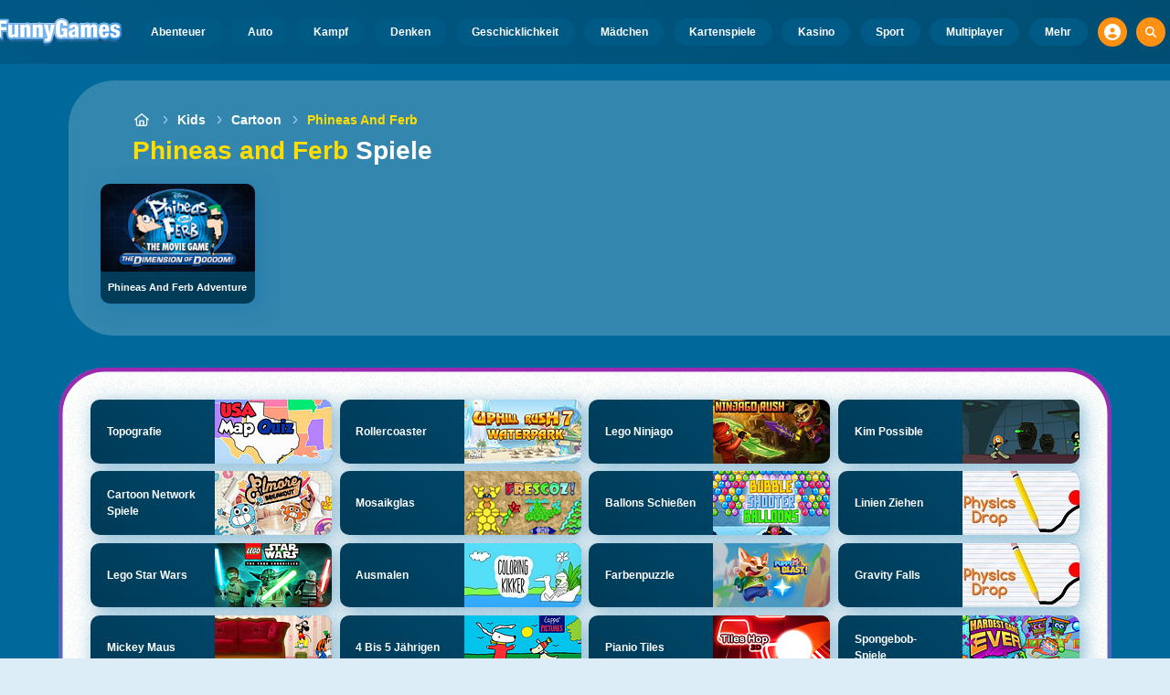

--- FILE ---
content_type: text/html
request_url: https://www.funnygames.eu/spiel/phineas_and_ferb.html
body_size: 53128
content:
<!DOCTYPE HTML>
<html lang="de-DE"><head><meta http-equiv="Content-Type" content="text/html; charset=UTF-8"><title>Phineas and Ferb Spiele Spiele - Kostenlose Online Spiele | FunnyGames</title><meta name="robots" content="index, follow"><meta name="revisit-after" content="2 days"><meta name="description" content="Spiele Phineas and Ferb Spiele Spiele auf FunnyGames. Spiele Phineas and Ferb Adventure und viele andere Phineas and Ferb Spiele Spiele online!"><meta name="creationdatetime" content="2026-01-19T12:32:48.681499Z"><meta name="content-language" content="de"><meta name="author" content="Talpa Gaming Powered By Azerion B.V."><meta name="viewport" content="width=device-width, initial-scale=1"><meta name="HandheldFriendly" content="true"><meta name="MobileOptimized" content="320"><meta property="fb:app_id" content="106046869523306"><meta property="og:locale" content="de_DE"><meta property="og:type" content="website"><meta property="og:title" content="Phineas and Ferb Spiele Spiele - Kostenlose Online Spiele | FunnyGames"><meta property="og:description" content="Spiele Phineas and Ferb Spiele Spiele auf FunnyGames. Spiele Phineas and Ferb Adventure und viele andere Phineas and Ferb Spiele Spiele online!"><meta property="og:url" content="https://www.funnygames.eu/spiel/phineas_and_ferb.html"><meta property="og:site_name" content="FunnyGames.eu"><meta property="og:image" content="https://assets.funnygames.eu/5/21245/75080/1200x630/phineas-and-ferb-the-dimension-of-doooom.webp"><meta property="og:image:width" content="1200"><meta property="og:image:height" content="630"><meta name="twitter:site" content="@bgamescom"><meta name="twitter:creator" content="@bgamescom"><meta name="twitter:title" content="Phineas and Ferb Spiele Spiele - Kostenlose Online Spiele | FunnyGames"><meta name="twitter:description" content="Spiele Phineas and Ferb Spiele Spiele auf FunnyGames. Spiele Phineas and Ferb Adventure und viele andere Phineas and Ferb Spiele Spiele online!"><meta name="twitter:card" content="summary_large_image"><meta name="twitter:image" content="https://assets.funnygames.eu/5/21245/75080/1200x630/phineas-and-ferb-the-dimension-of-doooom.webp"><meta name="msapplication-tap-highlight" content="no"><meta name="msapplication-TileColor" content="#095169"><meta name="msapplication-TileImage" content="/favicons/mstile-144x144.png"><meta name="mobile-web-app-capable" content="yes"><meta name="application-name" content="BGames.com"><meta name="theme-color" content="#095169"><meta name="apple-mobile-web-app-capable" content="yes"><meta name="apple-mobile-web-app-status-bar-style" content="#095169"><meta name="apple-mobile-web-app-title" content=""><link rel="preload" href="/fonts/open-sans-v20-regular.woff2" crossorigin="anonymous" as="font" type="font/woff2"><style type="text/css">.button,.input,.pagination-ellipsis,.pagination-link,.pagination-next,.pagination-previous,.textarea{align-items:center;-moz-appearance:none;-webkit-appearance:none;border:3px solid #0000;border-radius:4px;box-shadow:none;display:inline-flex;font-size:.875rem;height:2.5em;justify-content:flex-start;line-height:1.5;padding:calc(.5em - 3px) calc(.75em - 3px);position:relative;vertical-align:top}.button:active,.input:active,.is-active.button,.is-active.input,.is-active.pagination-ellipsis,.is-active.pagination-link,.is-active.pagination-next,.is-active.pagination-previous,.is-active.textarea,.pagination-ellipsis:active,.pagination-link:active,.pagination-next:active,.pagination-previous:active,.textarea:active{outline:none}[disabled].button,[disabled].input,[disabled].pagination-ellipsis,[disabled].pagination-link,[disabled].pagination-next,[disabled].pagination-previous,[disabled].textarea,fieldset[disabled] .button,fieldset[disabled] .input,fieldset[disabled] .pagination-ellipsis,fieldset[disabled] .pagination-link,fieldset[disabled] .pagination-next,fieldset[disabled] .pagination-previous,fieldset[disabled] .textarea{cursor:not-allowed}.button,.is-unselectable,.pagination-ellipsis,.pagination-link,.pagination-next,.pagination-previous{-webkit-touch-callout:none;-webkit-user-select:none;user-select:none}.navbar-link:not(.is-arrowless):after{border:3px solid #0000;border-radius:2px;border-right:0;border-top:0;content:" ";display:block;height:.625em;margin-top:-.4375em;pointer-events:none;position:absolute;top:50%;transform:rotate(-45deg);transform-origin:center;width:.625em}.block:not(:last-child),.content:not(:last-child),.pagination:not(:last-child),.subtitle:not(:last-child),.title:not(:last-child){margin-bottom:1.5rem}.delete{-webkit-touch-callout:none;-moz-appearance:none;-webkit-appearance:none;background-color:#0a0a0a33;border:none;border-radius:9999px;cursor:pointer;display:inline-block;flex-grow:0;flex-shrink:0;font-size:0;height:20px;max-height:20px;max-width:20px;min-height:20px;min-width:20px;outline:none;pointer-events:auto;position:relative;-webkit-user-select:none;user-select:none;vertical-align:top;width:20px}.delete:after,.delete:before{background-color:#fff;content:"";display:block;left:50%;position:absolute;top:50%;transform:translateX(-50%) translateY(-50%) rotate(45deg);transform-origin:center center}.delete:before{height:2px;width:50%}.delete:after{height:50%;width:2px}.delete:focus,.delete:hover{background-color:#0a0a0a4d}.delete:active{background-color:#0a0a0a66}.is-small.delete{height:16px;max-height:16px;max-width:16px;min-height:16px;min-width:16px;width:16px}.is-medium.delete{height:24px;max-height:24px;max-width:24px;min-height:24px;min-width:24px;width:24px}.is-large.delete{height:32px;max-height:32px;max-width:32px;min-height:32px;min-width:32px;width:32px}.button.is-loading:after,.control.is-loading:after,.loader{animation:spinAround .5s linear infinite;border-color:#0000 #0000 #dbdbdb #dbdbdb;border-radius:9999px;border-style:solid;border-width:2px;content:"";display:block;height:1em;position:relative;width:1em}.image.is-16by9 .has-ratio,.image.is-16by9 img,.image.is-1by1 .has-ratio,.image.is-1by1 img,.image.is-1by2 .has-ratio,.image.is-1by2 img,.image.is-1by3 .has-ratio,.image.is-1by3 img,.image.is-2by1 .has-ratio,.image.is-2by1 img,.image.is-2by3 .has-ratio,.image.is-2by3 img,.image.is-3by1 .has-ratio,.image.is-3by1 img,.image.is-3by2 .has-ratio,.image.is-3by2 img,.image.is-3by4 .has-ratio,.image.is-3by4 img,.image.is-3by5 .has-ratio,.image.is-3by5 img,.image.is-4by3 .has-ratio,.image.is-4by3 img,.image.is-4by5 .has-ratio,.image.is-4by5 img,.image.is-5by3 .has-ratio,.image.is-5by3 img,.image.is-5by4 .has-ratio,.image.is-5by4 img,.image.is-9by16 .has-ratio,.image.is-9by16 img,.image.is-square .has-ratio,.image.is-square img,.is-overlay{bottom:0;left:0;position:absolute;right:0;top:0}.navbar-burger{color:currentColor;font-family:inherit;font-size:1em;margin:0;padding:0}@keyframes spinAround{0%{transform:rotate(0deg)}to{transform:rotate(359deg)}}@keyframes opacityCycleV1{0%{opacity:0}20%{opacity:1}40%{opacity:0}60%{opacity:0}80%{opacity:0}to{opacity:0}}@keyframes opacityCycleV2{0%{opacity:0}25%{opacity:0}50%{opacity:1}75%{opacity:0}to{opacity:0}}@keyframes ping{0%{opacity:1;transform:scale(1)}to{opacity:0;transform:scale(1.5)}}@keyframes pulse{0%{transform:scale(1)}50%{transform:scale(1.2)}to{transform:scale(1)}}/*! minireset.css v0.0.6 | MIT License | github.com/jgthms/minireset.css */blockquote,body,dd,dl,dt,fieldset,figure,h1,h2,h3,h4,h5,h6,hr,html,iframe,legend,li,ol,p,pre,textarea,ul{margin:0;padding:0}h1,h2,h3,h4,h5,h6{font-size:100%;font-weight:400}ul{list-style:none}button,input,select,textarea{margin:0}html{box-sizing:border-box}*,:after,:before{box-sizing:inherit}img,video{height:auto;max-width:100%}iframe{border:0}table{border-collapse:collapse;border-spacing:0}td,th{padding:0}td:not([align]),th:not([align]){text-align:inherit}html{-moz-osx-font-smoothing:grayscale;-webkit-font-smoothing:antialiased;-webkit-text-size-adjust:100%;text-size-adjust:100%;background-color:#dcedf7;font-size:14px;min-width:300px;overflow-x:hidden;overflow-y:scroll;text-rendering:optimizeLegibility}article,aside,figure,footer,header,hgroup,section{display:block}body,button,input,optgroup,select,textarea{font-family:Open Sans,BlinkMacSystemFont,-apple-system,Segoe UI,Roboto,Oxygen,Ubuntu,Cantarell,Fira Sans,Droid Sans,Helvetica Neue,Helvetica,Arial,ui-sans-serif,sans-serif}code,pre{-moz-osx-font-smoothing:auto;-webkit-font-smoothing:auto;font-family:ui-monospace,monospace}body{color:#3a5a95;font-size:1em;font-weight:400;line-height:1.5}a{color:#5392e5;cursor:pointer;text-decoration:none}a strong{color:currentColor}a:hover{color:#ff9012}code{color:#af0e14;font-size:.875em;font-weight:400;padding:.25em .5em}code,hr{background-color:#f5f5f5}hr{border:none;display:block;height:2px;margin:1.5rem 0}img{height:auto;max-width:100%}input[type=checkbox],input[type=radio]{vertical-align:initial}small{font-size:.875em}span{font-style:inherit;font-weight:inherit}strong{color:#363636;font-weight:700}fieldset{border:none}pre{-webkit-overflow-scrolling:touch;word-wrap:normal;background-color:#f5f5f5;color:#4a4a4a;font-size:.875em;overflow-x:auto;padding:1.25rem 1.5rem;white-space:pre}pre code{background-color:#0000;color:currentColor;font-size:1em;padding:0}table td,table th{vertical-align:top}table td:not([align]),table th:not([align]){text-align:inherit}table th{color:#363636}html{height:100%}@media screen and (min-width:1744px){html{font-size:16px}}body{background:#00689a;display:flex;flex-direction:column;min-height:100%}a,button,input,select,textarea{-webkit-tap-highlight-color:rgba(0,0,0,0);outline:none}a:active,a:focus,a:focus-within{color:#fd0}@media screen and (min-width:1024px){a.has-hover{position:relative}a.has-hover:before{background-color:#ff9012;bottom:-2px;content:"";height:2px;left:0;position:absolute;width:0;will-change:width}a.has-hover:hover:before{transition:width 86ms cubic-bezier(.55,.085,.68,.53);width:100%}}.button{background-color:#67b5f40d;border-color:#67b5f44d;border-width:3px;color:#5392e5;cursor:pointer;font-family:Nunito,BlinkMacSystemFont,-apple-system,Segoe UI,Roboto,Oxygen,Ubuntu,Cantarell,Fira Sans,Droid Sans,Helvetica Neue,Helvetica,Arial,ui-sans-serif,sans-serif;justify-content:center;padding:calc(1.75em - 3px) 1.75em;text-align:center;white-space:nowrap}.button strong{color:inherit}.button .icon,.button .icon.is-large,.button .icon.is-medium,.button .icon.is-small{height:1.5em;width:1.5em}.button .icon:first-child:not(:last-child){margin-left:calc(-.875em - 3px);margin-right:.4375em}.button .icon:last-child:not(:first-child){margin-left:.4375em;margin-right:calc(-.875em - 3px)}.button .icon:first-child:last-child{margin-left:calc(-.875em - 3px);margin-right:calc(-.875em - 3px)}.button.is-hovered,.button:hover{border-color:#ff9012;color:#4a4a4a}.button.is-focused,.button:focus{border-color:#fd0;color:#fd0}.button.is-focused:not(:active),.button:focus:not(:active){box-shadow:0 0 0 .125em #5392e540}.button.is-active,.button:active{border-color:#fff;color:#4a4a4a}.button.is-text{background-color:#0000;border-color:#0000;color:#4a4a4a;text-decoration:underline}.button.is-text.is-focused,.button.is-text.is-hovered,.button.is-text:focus,.button.is-text:hover{background-color:#f5f5f5;color:#363636}.button.is-text.is-active,.button.is-text:active{background-color:#e8e8e8;color:#363636}.button.is-text[disabled],fieldset[disabled] .button.is-text{background-color:#0000;border-color:#0000;box-shadow:none}.button.is-ghost{background:none;border-color:#0000;color:#5392e5;text-decoration:none}.button.is-ghost.is-hovered,.button.is-ghost:hover{color:#5392e5;text-decoration:underline}.button.is-white{background-color:#fff;border-color:#0000;color:#0a0a0a}.button.is-white.is-hovered,.button.is-white:hover{background-color:#f9f9f9;border-color:#0000;color:#0a0a0a}.button.is-white.is-focused,.button.is-white:focus{border-color:#0000;color:#0a0a0a}.button.is-white.is-focused:not(:active),.button.is-white:focus:not(:active){box-shadow:0 0 0 .125em #ffffff40}.button.is-white.is-active,.button.is-white:active{background-color:#f2f2f2;border-color:#0000;color:#0a0a0a}.button.is-white[disabled],fieldset[disabled] .button.is-white{background-color:#fff;border-color:#fff;box-shadow:none}.button.is-white.is-inverted{background-color:#0a0a0a;color:#fff}.button.is-white.is-inverted.is-hovered,.button.is-white.is-inverted:hover{background-color:#000}.button.is-white.is-inverted[disabled],fieldset[disabled] .button.is-white.is-inverted{background-color:#0a0a0a;border-color:#0000;box-shadow:none;color:#fff}.button.is-white.is-loading:after{border-color:#0000 #0000 #0a0a0a #0a0a0a!important}.button.is-white.is-outlined{background-color:#0000;border-color:#fff;color:#fff}.button.is-white.is-outlined.is-focused,.button.is-white.is-outlined.is-hovered,.button.is-white.is-outlined:focus,.button.is-white.is-outlined:hover{background-color:#fff;border-color:#fff;color:#0a0a0a}.button.is-white.is-outlined.is-loading:after{border-color:#0000 #0000 #fff #fff!important}.button.is-white.is-outlined.is-loading.is-focused:after,.button.is-white.is-outlined.is-loading.is-hovered:after,.button.is-white.is-outlined.is-loading:focus:after,.button.is-white.is-outlined.is-loading:hover:after{border-color:#0000 #0000 #0a0a0a #0a0a0a!important}.button.is-white.is-outlined[disabled],fieldset[disabled] .button.is-white.is-outlined{background-color:#0000;border-color:#fff;box-shadow:none;color:#fff}.button.is-white.is-inverted.is-outlined{background-color:#0000;border-color:#0a0a0a;color:#0a0a0a}.button.is-white.is-inverted.is-outlined.is-focused,.button.is-white.is-inverted.is-outlined.is-hovered,.button.is-white.is-inverted.is-outlined:focus,.button.is-white.is-inverted.is-outlined:hover{background-color:#0a0a0a;color:#fff}.button.is-white.is-inverted.is-outlined.is-loading.is-focused:after,.button.is-white.is-inverted.is-outlined.is-loading.is-hovered:after,.button.is-white.is-inverted.is-outlined.is-loading:focus:after,.button.is-white.is-inverted.is-outlined.is-loading:hover:after{border-color:#0000 #0000 #fff #fff!important}.button.is-white.is-inverted.is-outlined[disabled],fieldset[disabled] .button.is-white.is-inverted.is-outlined{background-color:#0000;border-color:#0a0a0a;box-shadow:none;color:#0a0a0a}.button.is-black{background-color:#0a0a0a;border-color:#0000;color:#fff}.button.is-black.is-hovered,.button.is-black:hover{background-color:#040404;border-color:#0000;color:#fff}.button.is-black.is-focused,.button.is-black:focus{border-color:#0000;color:#fff}.button.is-black.is-focused:not(:active),.button.is-black:focus:not(:active){box-shadow:0 0 0 .125em #0a0a0a40}.button.is-black.is-active,.button.is-black:active{background-color:#000;border-color:#0000;color:#fff}.button.is-black[disabled],fieldset[disabled] .button.is-black{background-color:#0a0a0a;border-color:#0a0a0a;box-shadow:none}.button.is-black.is-inverted{background-color:#fff;color:#0a0a0a}.button.is-black.is-inverted.is-hovered,.button.is-black.is-inverted:hover{background-color:#f2f2f2}.button.is-black.is-inverted[disabled],fieldset[disabled] .button.is-black.is-inverted{background-color:#fff;border-color:#0000;box-shadow:none;color:#0a0a0a}.button.is-black.is-loading:after{border-color:#0000 #0000 #fff #fff!important}.button.is-black.is-outlined{background-color:#0000;border-color:#0a0a0a;color:#0a0a0a}.button.is-black.is-outlined.is-focused,.button.is-black.is-outlined.is-hovered,.button.is-black.is-outlined:focus,.button.is-black.is-outlined:hover{background-color:#0a0a0a;border-color:#0a0a0a;color:#fff}.button.is-black.is-outlined.is-loading:after{border-color:#0000 #0000 #0a0a0a #0a0a0a!important}.button.is-black.is-outlined.is-loading.is-focused:after,.button.is-black.is-outlined.is-loading.is-hovered:after,.button.is-black.is-outlined.is-loading:focus:after,.button.is-black.is-outlined.is-loading:hover:after{border-color:#0000 #0000 #fff #fff!important}.button.is-black.is-outlined[disabled],fieldset[disabled] .button.is-black.is-outlined{background-color:#0000;border-color:#0a0a0a;box-shadow:none;color:#0a0a0a}.button.is-black.is-inverted.is-outlined{background-color:#0000;border-color:#fff;color:#fff}.button.is-black.is-inverted.is-outlined.is-focused,.button.is-black.is-inverted.is-outlined.is-hovered,.button.is-black.is-inverted.is-outlined:focus,.button.is-black.is-inverted.is-outlined:hover{background-color:#fff;color:#0a0a0a}.button.is-black.is-inverted.is-outlined.is-loading.is-focused:after,.button.is-black.is-inverted.is-outlined.is-loading.is-hovered:after,.button.is-black.is-inverted.is-outlined.is-loading:focus:after,.button.is-black.is-inverted.is-outlined.is-loading:hover:after{border-color:#0000 #0000 #0a0a0a #0a0a0a!important}.button.is-black.is-inverted.is-outlined[disabled],fieldset[disabled] .button.is-black.is-inverted.is-outlined{background-color:#0000;border-color:#fff;box-shadow:none;color:#fff}.button.is-light{background-color:#f5f5f5;border-color:#0000;color:#000000b3}.button.is-light.is-hovered,.button.is-light:hover{background-color:#eee;border-color:#0000;color:#000000b3}.button.is-light.is-focused,.button.is-light:focus{border-color:#0000;color:#000000b3}.button.is-light.is-focused:not(:active),.button.is-light:focus:not(:active){box-shadow:0 0 0 .125em #f5f5f540}.button.is-light.is-active,.button.is-light:active{background-color:#e8e8e8;border-color:#0000;color:#000000b3}.button.is-light[disabled],fieldset[disabled] .button.is-light{background-color:#f5f5f5;border-color:#f5f5f5;box-shadow:none}.button.is-light.is-inverted{color:#f5f5f5}.button.is-light.is-inverted,.button.is-light.is-inverted.is-hovered,.button.is-light.is-inverted:hover{background-color:#000000b3}.button.is-light.is-inverted[disabled],fieldset[disabled] .button.is-light.is-inverted{background-color:#000000b3;border-color:#0000;box-shadow:none;color:#f5f5f5}.button.is-light.is-loading:after{border-color:#0000 #0000 #000000b3 #000000b3!important}.button.is-light.is-outlined{background-color:#0000;border-color:#f5f5f5;color:#f5f5f5}.button.is-light.is-outlined.is-focused,.button.is-light.is-outlined.is-hovered,.button.is-light.is-outlined:focus,.button.is-light.is-outlined:hover{background-color:#f5f5f5;border-color:#f5f5f5;color:#000000b3}.button.is-light.is-outlined.is-loading:after{border-color:#0000 #0000 #f5f5f5 #f5f5f5!important}.button.is-light.is-outlined.is-loading.is-focused:after,.button.is-light.is-outlined.is-loading.is-hovered:after,.button.is-light.is-outlined.is-loading:focus:after,.button.is-light.is-outlined.is-loading:hover:after{border-color:#0000 #0000 #000000b3 #000000b3!important}.button.is-light.is-outlined[disabled],fieldset[disabled] .button.is-light.is-outlined{background-color:#0000;border-color:#f5f5f5;box-shadow:none;color:#f5f5f5}.button.is-light.is-inverted.is-outlined{background-color:#0000;border-color:#000000b3;color:#000000b3}.button.is-light.is-inverted.is-outlined.is-focused,.button.is-light.is-inverted.is-outlined.is-hovered,.button.is-light.is-inverted.is-outlined:focus,.button.is-light.is-inverted.is-outlined:hover{background-color:#000000b3;color:#f5f5f5}.button.is-light.is-inverted.is-outlined.is-loading.is-focused:after,.button.is-light.is-inverted.is-outlined.is-loading.is-hovered:after,.button.is-light.is-inverted.is-outlined.is-loading:focus:after,.button.is-light.is-inverted.is-outlined.is-loading:hover:after{border-color:#0000 #0000 #f5f5f5 #f5f5f5!important}.button.is-light.is-inverted.is-outlined[disabled],fieldset[disabled] .button.is-light.is-inverted.is-outlined{background-color:#0000;border-color:#000000b3;box-shadow:none;color:#000000b3}.button.is-dark{background-color:#363636;border-color:#0000;color:#fff}.button.is-dark.is-hovered,.button.is-dark:hover{background-color:#2f2f2f;border-color:#0000;color:#fff}.button.is-dark.is-focused,.button.is-dark:focus{border-color:#0000;color:#fff}.button.is-dark.is-focused:not(:active),.button.is-dark:focus:not(:active){box-shadow:0 0 0 .125em #36363640}.button.is-dark.is-active,.button.is-dark:active{background-color:#292929;border-color:#0000;color:#fff}.button.is-dark[disabled],fieldset[disabled] .button.is-dark{background-color:#363636;border-color:#363636;box-shadow:none}.button.is-dark.is-inverted{background-color:#fff;color:#363636}.button.is-dark.is-inverted.is-hovered,.button.is-dark.is-inverted:hover{background-color:#f2f2f2}.button.is-dark.is-inverted[disabled],fieldset[disabled] .button.is-dark.is-inverted{background-color:#fff;border-color:#0000;box-shadow:none;color:#363636}.button.is-dark.is-loading:after{border-color:#0000 #0000 #fff #fff!important}.button.is-dark.is-outlined{background-color:#0000;border-color:#363636;color:#363636}.button.is-dark.is-outlined.is-focused,.button.is-dark.is-outlined.is-hovered,.button.is-dark.is-outlined:focus,.button.is-dark.is-outlined:hover{background-color:#363636;border-color:#363636;color:#fff}.button.is-dark.is-outlined.is-loading:after{border-color:#0000 #0000 #363636 #363636!important}.button.is-dark.is-outlined.is-loading.is-focused:after,.button.is-dark.is-outlined.is-loading.is-hovered:after,.button.is-dark.is-outlined.is-loading:focus:after,.button.is-dark.is-outlined.is-loading:hover:after{border-color:#0000 #0000 #fff #fff!important}.button.is-dark.is-outlined[disabled],fieldset[disabled] .button.is-dark.is-outlined{background-color:#0000;border-color:#363636;box-shadow:none;color:#363636}.button.is-dark.is-inverted.is-outlined{background-color:#0000;border-color:#fff;color:#fff}.button.is-dark.is-inverted.is-outlined.is-focused,.button.is-dark.is-inverted.is-outlined.is-hovered,.button.is-dark.is-inverted.is-outlined:focus,.button.is-dark.is-inverted.is-outlined:hover{background-color:#fff;color:#363636}.button.is-dark.is-inverted.is-outlined.is-loading.is-focused:after,.button.is-dark.is-inverted.is-outlined.is-loading.is-hovered:after,.button.is-dark.is-inverted.is-outlined.is-loading:focus:after,.button.is-dark.is-inverted.is-outlined.is-loading:hover:after{border-color:#0000 #0000 #363636 #363636!important}.button.is-dark.is-inverted.is-outlined[disabled],fieldset[disabled] .button.is-dark.is-inverted.is-outlined{background-color:#0000;border-color:#fff;box-shadow:none;color:#fff}.button.is-primary{background-color:#28dbff;border-color:#0000;color:#000000b3}.button.is-primary.is-hovered,.button.is-primary:hover{background-color:#1bd9ff;border-color:#0000;color:#000000b3}.button.is-primary.is-focused,.button.is-primary:focus{border-color:#0000;color:#000000b3}.button.is-primary.is-focused:not(:active),.button.is-primary:focus:not(:active){box-shadow:0 0 0 .125em #28dbff40}.button.is-primary.is-active,.button.is-primary:active{background-color:#0fd7ff;border-color:#0000;color:#000000b3}.button.is-primary[disabled],fieldset[disabled] .button.is-primary{background-color:#28dbff;border-color:#28dbff;box-shadow:none}.button.is-primary.is-inverted{color:#28dbff}.button.is-primary.is-inverted,.button.is-primary.is-inverted.is-hovered,.button.is-primary.is-inverted:hover{background-color:#000000b3}.button.is-primary.is-inverted[disabled],fieldset[disabled] .button.is-primary.is-inverted{background-color:#000000b3;border-color:#0000;box-shadow:none;color:#28dbff}.button.is-primary.is-loading:after{border-color:#0000 #0000 #000000b3 #000000b3!important}.button.is-primary.is-outlined{background-color:#0000;border-color:#28dbff;color:#28dbff}.button.is-primary.is-outlined.is-focused,.button.is-primary.is-outlined.is-hovered,.button.is-primary.is-outlined:focus,.button.is-primary.is-outlined:hover{background-color:#28dbff;border-color:#28dbff;color:#000000b3}.button.is-primary.is-outlined.is-loading:after{border-color:#0000 #0000 #28dbff #28dbff!important}.button.is-primary.is-outlined.is-loading.is-focused:after,.button.is-primary.is-outlined.is-loading.is-hovered:after,.button.is-primary.is-outlined.is-loading:focus:after,.button.is-primary.is-outlined.is-loading:hover:after{border-color:#0000 #0000 #000000b3 #000000b3!important}.button.is-primary.is-outlined[disabled],fieldset[disabled] .button.is-primary.is-outlined{background-color:#0000;border-color:#28dbff;box-shadow:none;color:#28dbff}.button.is-primary.is-inverted.is-outlined{background-color:#0000;border-color:#000000b3;color:#000000b3}.button.is-primary.is-inverted.is-outlined.is-focused,.button.is-primary.is-inverted.is-outlined.is-hovered,.button.is-primary.is-inverted.is-outlined:focus,.button.is-primary.is-inverted.is-outlined:hover{background-color:#000000b3;color:#28dbff}.button.is-primary.is-inverted.is-outlined.is-loading.is-focused:after,.button.is-primary.is-inverted.is-outlined.is-loading.is-hovered:after,.button.is-primary.is-inverted.is-outlined.is-loading:focus:after,.button.is-primary.is-inverted.is-outlined.is-loading:hover:after{border-color:#0000 #0000 #28dbff #28dbff!important}.button.is-primary.is-inverted.is-outlined[disabled],fieldset[disabled] .button.is-primary.is-inverted.is-outlined{background-color:#0000;border-color:#000000b3;box-shadow:none;color:#000000b3}.button.is-primary.is-light{background-color:#67b5f4;color:#004d72}.button.is-primary.is-light.is-hovered,.button.is-primary.is-light:hover{background-color:#5baff3;border-color:#0000;color:#004d72}.button.is-primary.is-light.is-active,.button.is-primary.is-light:active{background-color:#4fa9f2;border-color:#0000;color:#004d72}.button.is-link{background-color:#5392e5;border-color:#0000;color:#fff}.button.is-link.is-hovered,.button.is-link:hover{background-color:#488be3;border-color:#0000;color:#fff}.button.is-link.is-focused,.button.is-link:focus{border-color:#0000;color:#fff}.button.is-link.is-focused:not(:active),.button.is-link:focus:not(:active){box-shadow:0 0 0 .125em #5392e540}.button.is-link.is-active,.button.is-link:active{background-color:#3d84e2;border-color:#0000;color:#fff}.button.is-link[disabled],fieldset[disabled] .button.is-link{background-color:#5392e5;border-color:#5392e5;box-shadow:none}.button.is-link.is-inverted{background-color:#fff;color:#5392e5}.button.is-link.is-inverted.is-hovered,.button.is-link.is-inverted:hover{background-color:#f2f2f2}.button.is-link.is-inverted[disabled],fieldset[disabled] .button.is-link.is-inverted{background-color:#fff;border-color:#0000;box-shadow:none;color:#5392e5}.button.is-link.is-loading:after{border-color:#0000 #0000 #fff #fff!important}.button.is-link.is-outlined{background-color:#0000;border-color:#5392e5;color:#5392e5}.button.is-link.is-outlined.is-focused,.button.is-link.is-outlined.is-hovered,.button.is-link.is-outlined:focus,.button.is-link.is-outlined:hover{background-color:#5392e5;border-color:#5392e5;color:#fff}.button.is-link.is-outlined.is-loading:after{border-color:#0000 #0000 #5392e5 #5392e5!important}.button.is-link.is-outlined.is-loading.is-focused:after,.button.is-link.is-outlined.is-loading.is-hovered:after,.button.is-link.is-outlined.is-loading:focus:after,.button.is-link.is-outlined.is-loading:hover:after{border-color:#0000 #0000 #fff #fff!important}.button.is-link.is-outlined[disabled],fieldset[disabled] .button.is-link.is-outlined{background-color:#0000;border-color:#5392e5;box-shadow:none;color:#5392e5}.button.is-link.is-inverted.is-outlined{background-color:#0000;border-color:#fff;color:#fff}.button.is-link.is-inverted.is-outlined.is-focused,.button.is-link.is-inverted.is-outlined.is-hovered,.button.is-link.is-inverted.is-outlined:focus,.button.is-link.is-inverted.is-outlined:hover{background-color:#fff;color:#5392e5}.button.is-link.is-inverted.is-outlined.is-loading.is-focused:after,.button.is-link.is-inverted.is-outlined.is-loading.is-hovered:after,.button.is-link.is-inverted.is-outlined.is-loading:focus:after,.button.is-link.is-inverted.is-outlined.is-loading:hover:after{border-color:#0000 #0000 #5392e5 #5392e5!important}.button.is-link.is-inverted.is-outlined[disabled],fieldset[disabled] .button.is-link.is-inverted.is-outlined{background-color:#0000;border-color:#fff;box-shadow:none;color:#fff}.button.is-link.is-light{background-color:#edf4fc;color:#1a59ad}.button.is-link.is-light.is-hovered,.button.is-link.is-light:hover{background-color:#e2edfb;border-color:#0000;color:#1a59ad}.button.is-link.is-light.is-active,.button.is-link.is-light:active{background-color:#d7e6f9;border-color:#0000;color:#1a59ad}.button.is-info{background-color:#3e8ed0;border-color:#0000;color:#fff}.button.is-info.is-hovered,.button.is-info:hover{background-color:#3488ce;border-color:#0000;color:#fff}.button.is-info.is-focused,.button.is-info:focus{border-color:#0000;color:#fff}.button.is-info.is-focused:not(:active),.button.is-info:focus:not(:active){box-shadow:0 0 0 .125em #3e8ed040}.button.is-info.is-active,.button.is-info:active{background-color:#3082c5;border-color:#0000;color:#fff}.button.is-info[disabled],fieldset[disabled] .button.is-info{background-color:#3e8ed0;border-color:#3e8ed0;box-shadow:none}.button.is-info.is-inverted{background-color:#fff;color:#3e8ed0}.button.is-info.is-inverted.is-hovered,.button.is-info.is-inverted:hover{background-color:#f2f2f2}.button.is-info.is-inverted[disabled],fieldset[disabled] .button.is-info.is-inverted{background-color:#fff;border-color:#0000;box-shadow:none;color:#3e8ed0}.button.is-info.is-loading:after{border-color:#0000 #0000 #fff #fff!important}.button.is-info.is-outlined{background-color:#0000;border-color:#3e8ed0;color:#3e8ed0}.button.is-info.is-outlined.is-focused,.button.is-info.is-outlined.is-hovered,.button.is-info.is-outlined:focus,.button.is-info.is-outlined:hover{background-color:#3e8ed0;border-color:#3e8ed0;color:#fff}.button.is-info.is-outlined.is-loading:after{border-color:#0000 #0000 #3e8ed0 #3e8ed0!important}.button.is-info.is-outlined.is-loading.is-focused:after,.button.is-info.is-outlined.is-loading.is-hovered:after,.button.is-info.is-outlined.is-loading:focus:after,.button.is-info.is-outlined.is-loading:hover:after{border-color:#0000 #0000 #fff #fff!important}.button.is-info.is-outlined[disabled],fieldset[disabled] .button.is-info.is-outlined{background-color:#0000;border-color:#3e8ed0;box-shadow:none;color:#3e8ed0}.button.is-info.is-inverted.is-outlined{background-color:#0000;border-color:#fff;color:#fff}.button.is-info.is-inverted.is-outlined.is-focused,.button.is-info.is-inverted.is-outlined.is-hovered,.button.is-info.is-inverted.is-outlined:focus,.button.is-info.is-inverted.is-outlined:hover{background-color:#fff;color:#3e8ed0}.button.is-info.is-inverted.is-outlined.is-loading.is-focused:after,.button.is-info.is-inverted.is-outlined.is-loading.is-hovered:after,.button.is-info.is-inverted.is-outlined.is-loading:focus:after,.button.is-info.is-inverted.is-outlined.is-loading:hover:after{border-color:#0000 #0000 #3e8ed0 #3e8ed0!important}.button.is-info.is-inverted.is-outlined[disabled],fieldset[disabled] .button.is-info.is-inverted.is-outlined{background-color:#0000;border-color:#fff;box-shadow:none;color:#fff}.button.is-info.is-light{background-color:#eff5fb;color:#296fa8}.button.is-info.is-light.is-hovered,.button.is-info.is-light:hover{background-color:#e4eff9;border-color:#0000;color:#296fa8}.button.is-info.is-light.is-active,.button.is-info.is-light:active{background-color:#dae9f6;border-color:#0000;color:#296fa8}.button.is-success{background-color:#3eb752;border-color:#0000;color:#fff}.button.is-success.is-hovered,.button.is-success:hover{background-color:#3bad4e;border-color:#0000;color:#fff}.button.is-success.is-focused,.button.is-success:focus{border-color:#0000;color:#fff}.button.is-success.is-focused:not(:active),.button.is-success:focus:not(:active){box-shadow:0 0 0 .125em #3eb75240}.button.is-success.is-active,.button.is-success:active{background-color:#38a449;border-color:#0000;color:#fff}.button.is-success[disabled],fieldset[disabled] .button.is-success{background-color:#3eb752;border-color:#3eb752;box-shadow:none}.button.is-success.is-inverted{background-color:#fff;color:#3eb752}.button.is-success.is-inverted.is-hovered,.button.is-success.is-inverted:hover{background-color:#f2f2f2}.button.is-success.is-inverted[disabled],fieldset[disabled] .button.is-success.is-inverted{background-color:#fff;border-color:#0000;box-shadow:none;color:#3eb752}.button.is-success.is-loading:after{border-color:#0000 #0000 #fff #fff!important}.button.is-success.is-outlined{background-color:#0000;border-color:#3eb752;color:#3eb752}.button.is-success.is-outlined.is-focused,.button.is-success.is-outlined.is-hovered,.button.is-success.is-outlined:focus,.button.is-success.is-outlined:hover{background-color:#3eb752;border-color:#3eb752;color:#fff}.button.is-success.is-outlined.is-loading:after{border-color:#0000 #0000 #3eb752 #3eb752!important}.button.is-success.is-outlined.is-loading.is-focused:after,.button.is-success.is-outlined.is-loading.is-hovered:after,.button.is-success.is-outlined.is-loading:focus:after,.button.is-success.is-outlined.is-loading:hover:after{border-color:#0000 #0000 #fff #fff!important}.button.is-success.is-outlined[disabled],fieldset[disabled] .button.is-success.is-outlined{background-color:#0000;border-color:#3eb752;box-shadow:none;color:#3eb752}.button.is-success.is-inverted.is-outlined{background-color:#0000;border-color:#fff;color:#fff}.button.is-success.is-inverted.is-outlined.is-focused,.button.is-success.is-inverted.is-outlined.is-hovered,.button.is-success.is-inverted.is-outlined:focus,.button.is-success.is-inverted.is-outlined:hover{background-color:#fff;color:#3eb752}.button.is-success.is-inverted.is-outlined.is-loading.is-focused:after,.button.is-success.is-inverted.is-outlined.is-loading.is-hovered:after,.button.is-success.is-inverted.is-outlined.is-loading:focus:after,.button.is-success.is-inverted.is-outlined.is-loading:hover:after{border-color:#0000 #0000 #3eb752 #3eb752!important}.button.is-success.is-inverted.is-outlined[disabled],fieldset[disabled] .button.is-success.is-inverted.is-outlined{background-color:#0000;border-color:#fff;box-shadow:none;color:#fff}.button.is-success.is-light{background-color:#f0faf1;color:#2d853c}.button.is-success.is-light.is-hovered,.button.is-success.is-light:hover{background-color:#e6f7e9;border-color:#0000;color:#2d853c}.button.is-success.is-light.is-active,.button.is-success.is-light:active{background-color:#ddf3e0;border-color:#0000;color:#2d853c}.button.is-warning{background-color:#fd0;border-color:#0000;color:#000000b3}.button.is-warning.is-hovered,.button.is-warning:hover{background-color:#f2d200;border-color:#0000;color:#000000b3}.button.is-warning.is-focused,.button.is-warning:focus{border-color:#0000;color:#000000b3}.button.is-warning.is-focused:not(:active),.button.is-warning:focus:not(:active){box-shadow:0 0 0 .125em #ffdd0040}.button.is-warning.is-active,.button.is-warning:active{background-color:#e6c700;border-color:#0000;color:#000000b3}.button.is-warning[disabled],fieldset[disabled] .button.is-warning{background-color:#fd0;border-color:#fd0;box-shadow:none}.button.is-warning.is-inverted{color:#fd0}.button.is-warning.is-inverted,.button.is-warning.is-inverted.is-hovered,.button.is-warning.is-inverted:hover{background-color:#000000b3}.button.is-warning.is-inverted[disabled],fieldset[disabled] .button.is-warning.is-inverted{background-color:#000000b3;border-color:#0000;box-shadow:none;color:#fd0}.button.is-warning.is-loading:after{border-color:#0000 #0000 #000000b3 #000000b3!important}.button.is-warning.is-outlined{background-color:#0000;border-color:#fd0;color:#fd0}.button.is-warning.is-outlined.is-focused,.button.is-warning.is-outlined.is-hovered,.button.is-warning.is-outlined:focus,.button.is-warning.is-outlined:hover{background-color:#fd0;border-color:#fd0;color:#000000b3}.button.is-warning.is-outlined.is-loading:after{border-color:#0000 #0000 #fd0 #fd0!important}.button.is-warning.is-outlined.is-loading.is-focused:after,.button.is-warning.is-outlined.is-loading.is-hovered:after,.button.is-warning.is-outlined.is-loading:focus:after,.button.is-warning.is-outlined.is-loading:hover:after{border-color:#0000 #0000 #000000b3 #000000b3!important}.button.is-warning.is-outlined[disabled],fieldset[disabled] .button.is-warning.is-outlined{background-color:#0000;border-color:#fd0;box-shadow:none;color:#fd0}.button.is-warning.is-inverted.is-outlined{background-color:#0000;border-color:#000000b3;color:#000000b3}.button.is-warning.is-inverted.is-outlined.is-focused,.button.is-warning.is-inverted.is-outlined.is-hovered,.button.is-warning.is-inverted.is-outlined:focus,.button.is-warning.is-inverted.is-outlined:hover{background-color:#000000b3;color:#fd0}.button.is-warning.is-inverted.is-outlined.is-loading.is-focused:after,.button.is-warning.is-inverted.is-outlined.is-loading.is-hovered:after,.button.is-warning.is-inverted.is-outlined.is-loading:focus:after,.button.is-warning.is-inverted.is-outlined.is-loading:hover:after{border-color:#0000 #0000 #fd0 #fd0!important}.button.is-warning.is-inverted.is-outlined[disabled],fieldset[disabled] .button.is-warning.is-inverted.is-outlined{background-color:#0000;border-color:#000000b3;box-shadow:none;color:#000000b3}.button.is-warning.is-light{background-color:#fffceb;color:#948000}.button.is-warning.is-light.is-hovered,.button.is-warning.is-light:hover{background-color:#fffbde;border-color:#0000;color:#948000}.button.is-warning.is-light.is-active,.button.is-warning.is-light:active{background-color:#fff9d1;border-color:#0000;color:#948000}.button.is-danger{background-color:#ed1c24;border-color:#0000;color:#fff}.button.is-danger.is-hovered,.button.is-danger:hover{background-color:#ea131b;border-color:#0000;color:#fff}.button.is-danger.is-focused,.button.is-danger:focus{border-color:#0000;color:#fff}.button.is-danger.is-focused:not(:active),.button.is-danger:focus:not(:active){box-shadow:0 0 0 .125em #ed1c2440}.button.is-danger.is-active,.button.is-danger:active{background-color:#de1219;border-color:#0000;color:#fff}.button.is-danger[disabled],fieldset[disabled] .button.is-danger{background-color:#ed1c24;border-color:#ed1c24;box-shadow:none}.button.is-danger.is-inverted{background-color:#fff;color:#ed1c24}.button.is-danger.is-inverted.is-hovered,.button.is-danger.is-inverted:hover{background-color:#f2f2f2}.button.is-danger.is-inverted[disabled],fieldset[disabled] .button.is-danger.is-inverted{background-color:#fff;border-color:#0000;box-shadow:none;color:#ed1c24}.button.is-danger.is-loading:after{border-color:#0000 #0000 #fff #fff!important}.button.is-danger.is-outlined{background-color:#0000;border-color:#ed1c24;color:#ed1c24}.button.is-danger.is-outlined.is-focused,.button.is-danger.is-outlined.is-hovered,.button.is-danger.is-outlined:focus,.button.is-danger.is-outlined:hover{background-color:#ed1c24;border-color:#ed1c24;color:#fff}.button.is-danger.is-outlined.is-loading:after{border-color:#0000 #0000 #ed1c24 #ed1c24!important}.button.is-danger.is-outlined.is-loading.is-focused:after,.button.is-danger.is-outlined.is-loading.is-hovered:after,.button.is-danger.is-outlined.is-loading:focus:after,.button.is-danger.is-outlined.is-loading:hover:after{border-color:#0000 #0000 #fff #fff!important}.button.is-danger.is-outlined[disabled],fieldset[disabled] .button.is-danger.is-outlined{background-color:#0000;border-color:#ed1c24;box-shadow:none;color:#ed1c24}.button.is-danger.is-inverted.is-outlined{background-color:#0000;border-color:#fff;color:#fff}.button.is-danger.is-inverted.is-outlined.is-focused,.button.is-danger.is-inverted.is-outlined.is-hovered,.button.is-danger.is-inverted.is-outlined:focus,.button.is-danger.is-inverted.is-outlined:hover{background-color:#fff;color:#ed1c24}.button.is-danger.is-inverted.is-outlined.is-loading.is-focused:after,.button.is-danger.is-inverted.is-outlined.is-loading.is-hovered:after,.button.is-danger.is-inverted.is-outlined.is-loading:focus:after,.button.is-danger.is-inverted.is-outlined.is-loading:hover:after{border-color:#0000 #0000 #ed1c24 #ed1c24!important}.button.is-danger.is-inverted.is-outlined[disabled],fieldset[disabled] .button.is-danger.is-inverted.is-outlined{background-color:#0000;border-color:#fff;box-shadow:none;color:#fff}.button.is-danger.is-light{background-color:#feeced;color:#d91119}.button.is-danger.is-light.is-hovered,.button.is-danger.is-light:hover{background-color:#fde0e1;border-color:#0000;color:#d91119}.button.is-danger.is-light.is-active,.button.is-danger.is-light:active{background-color:#fcd4d6;border-color:#0000;color:#d91119}.button.is-small{font-size:.75rem}.button.is-small:not(.is-rounded):not(.button){border-radius:2px}.button.is-normal{font-size:.875rem}.button.is-medium{font-size:1rem}.button.is-large{font-size:1.5rem}.button[disabled],fieldset[disabled] .button{background-color:#fff;border-color:#0a94e4;box-shadow:none;opacity:.5}.button.is-fullwidth{display:flex;width:100%}.button.is-loading{color:#0000!important;pointer-events:none}.button.is-loading:after{left:calc(50% - .5em);position:absolute;position:absolute!important;top:calc(50% - .5em)}.button.is-static{background-color:#f5f5f5;border-color:#0a94e4;box-shadow:none;color:#7a7a7a;pointer-events:none}.button,.button.is-rounded{border-radius:9999px;padding-left:2em;padding-right:2em}.buttons{align-items:center;display:flex;flex-wrap:wrap;justify-content:flex-start}.buttons .button{margin-bottom:.5rem}.buttons .button:not(:last-child):not(.is-fullwidth){margin-right:.5rem}.buttons:last-child{margin-bottom:-.5rem}.buttons:not(:last-child){margin-bottom:1rem}.buttons.are-small .button:not(.is-normal):not(.is-medium):not(.is-large){font-size:.75rem}.buttons.are-small .button:not(.is-normal):not(.is-medium):not(.is-large):not(.is-rounded):not(.button){border-radius:2px}.buttons.are-medium .button:not(.is-small):not(.is-normal):not(.is-large){font-size:1rem}.buttons.are-large .button:not(.is-small):not(.is-normal):not(.is-medium){font-size:1.5rem}.buttons.has-addons .button:not(:first-child){border-bottom-left-radius:0;border-top-left-radius:0}.buttons.has-addons .button:not(:last-child){border-bottom-right-radius:0;border-top-right-radius:0;margin-right:-1px}.buttons.has-addons .button:last-child{margin-right:0}.buttons.has-addons .button.is-hovered,.buttons.has-addons .button:hover{z-index:2}.buttons.has-addons .button.is-active,.buttons.has-addons .button.is-focused,.buttons.has-addons .button.is-selected,.buttons.has-addons .button:active,.buttons.has-addons .button:focus{z-index:3}.buttons.has-addons .button.is-active:hover,.buttons.has-addons .button.is-focused:hover,.buttons.has-addons .button.is-selected:hover,.buttons.has-addons .button:active:hover,.buttons.has-addons .button:focus:hover{z-index:4}.buttons.has-addons .button.is-expanded{flex-grow:1;flex-shrink:1}.buttons.is-centered{justify-content:center}.buttons.is-centered:not(.has-addons) .button:not(.is-fullwidth){margin-left:.25rem;margin-right:.25rem}.buttons.is-right{justify-content:flex-end}.buttons.is-right:not(.has-addons) .button:not(.is-fullwidth){margin-left:.25rem;margin-right:.25rem}@media screen and (max-width:768px){.button.is-responsive.is-small{font-size:.5625rem}.button.is-responsive,.button.is-responsive.is-normal{font-size:.65625rem}.button.is-responsive.is-medium{font-size:.75rem}.button.is-responsive.is-large{font-size:.875rem}}@media screen and (min-width:769px)and (max-width:1023px){.button.is-responsive.is-small{font-size:.65625rem}.button.is-responsive,.button.is-responsive.is-normal{font-size:.75rem}.button.is-responsive.is-medium{font-size:.875rem}.button.is-responsive.is-large{font-size:1rem}}@media screen and (min-width:1024px){.button:not(.delete):before{background:linear-gradient(180deg,#fd0,#ff9012);border-radius:9999px;box-shadow:inset 0 0 7px 0 #dfb4aa87;content:"";height:100%;left:0;opacity:0;position:absolute;top:1px;transform:scale(0);transform-origin:50% 100%;transition:transform 258ms cubic-bezier(.25,.46,.45,.94),opacity 172ms cubic-bezier(.25,.46,.45,.94);width:100%;will-change:transform;z-index:-1}.button:not(.delete):not([disabled]):hover:before{opacity:1;top:0;transform:scale(1)}}.button:not(.delete).is-active:before,.button:not(.delete):active:before,.button:not(.delete):focus-within:before,.button:not(.delete):focus:before{box-shadow:inset 0 0 7px 0 #e0472487,inset 0 0 7px 0 #00000059}.button:not(.delete).is-primary.is-active:before{transform:translateY(0);transition:transform 86ms cubic-bezier(.55,.085,.68,.53)}.button{box-sizing:border-box;font-weight:700;line-height:1rem;overflow:hidden;position:relative;text-transform:capitalize;z-index:1}.button.is-primary{background:linear-gradient(0deg,#28dbff,#67b5f4 90%)}@media screen and (min-width:1024px){.button.is-primary .is-hovered,.button.is-primary:hover{border:3px solid #fff;color:#4a4a4a}}.button.is-primary.is-active{border:3px solid #0a94e4;color:#4a4a4a}.button.is-square{border-radius:9999px;height:2.25rem;padding:0;width:2.25rem}.button.is-square.is-small{height:1.563rem;width:1.563rem}.button.is-square.is-medium{height:3.125rem;width:3.125rem}.button.is-square.is-large{height:3.75rem;width:3.75rem}.button.is-square .icon.is-medium{font-size:1.25rem;height:2.25rem;width:2.25rem}.button.is-square .icon.is-large{font-size:1.5rem;height:3.125rem;width:3.125rem}.button.is-light{color:#0a94e4}.button[disabled]:hover{color:#5392e5}.buttons .button{margin-bottom:0}.buttons .button:not(:last-child):not(.is-fullwidth){margin-right:.625rem}.buttons:last-child,.buttons:not(:last-child){margin-bottom:0}.container{flex-grow:1;margin:0 auto;position:relative;width:auto}.container.is-fluid{max-width:none!important;padding-left:32px;padding-right:32px;width:100%}@media screen and (min-width:1024px){.container{max-width:960px}}@media screen and (max-width:1215px){.container.is-widescreen:not(.is-max-desktop){max-width:1152px}}@media screen and (max-width:1407px){.container.is-fullhd:not(.is-max-desktop):not(.is-max-widescreen){max-width:1344px}}@media screen and (min-width:1216px){.container:not(.is-max-desktop){max-width:1152px}}@media screen and (min-width:1408px){.container:not(.is-max-desktop):not(.is-max-widescreen){max-width:1344px}}@media screen and (min-width:1744px){.container:not(.is-max-desktop):not(.is-max-widescreen):not(.is-max-fullhd){max-width:1680px}}.content li+li{margin-top:.25em}.content blockquote:not(:last-child),.content dl:not(:last-child),.content ol:not(:last-child),.content p:not(:last-child),.content pre:not(:last-child),.content table:not(:last-child),.content ul:not(:last-child){margin-bottom:1em}.content h1,.content h2,.content h3,.content h4,.content h5,.content h6{color:#3a5a95;font-weight:600;line-height:1.125}.content h1{font-size:2em;margin-bottom:.5em}.content h1:not(:first-child){margin-top:1em}.content h2{font-size:1.75em;margin-bottom:.5714em}.content h2:not(:first-child){margin-top:1.1428em}.content h3{font-size:1.5em;margin-bottom:.6666em}.content h3:not(:first-child){margin-top:1.3333em}.content h4{font-size:1.25em;margin-bottom:.8em}.content h5{font-size:1.125em;margin-bottom:.8888em}.content h6{font-size:1em;margin-bottom:1em}.content blockquote{background-color:#f5f5f5;border-left:5px solid #0a94e4;padding:1.25em 1.5em}.content ol{list-style-position:outside;margin-left:2em;margin-top:1em}.content ol:not([type]){list-style-type:decimal}.content ol:not([type]).is-lower-alpha{list-style-type:lower-alpha}.content ol:not([type]).is-lower-roman{list-style-type:lower-roman}.content ol:not([type]).is-upper-alpha{list-style-type:upper-alpha}.content ol:not([type]).is-upper-roman{list-style-type:upper-roman}.content ul{list-style:disc outside;margin-left:2em;margin-top:1em}.content ul ul{list-style-type:circle;margin-top:.5em}.content ul ul ul{list-style-type:square}.content dd{margin-left:2em}.content figure{margin-left:2em;margin-right:2em;text-align:center}.content figure:not(:first-child){margin-top:2em}.content figure:not(:last-child){margin-bottom:2em}.content figure img{display:inline-block}.content figure figcaption{font-style:italic}.content pre{-webkit-overflow-scrolling:touch;word-wrap:normal;overflow-x:auto;padding:1.25em 1.5em;white-space:pre}.content sub,.content sup{font-size:75%}.content table{width:100%}.content table td,.content table th{border:solid #0a94e4;border-width:0 0 1px;padding:.5em .75em;vertical-align:top}.content table th{color:#363636}.content table th:not([align]){text-align:inherit}.content table thead td,.content table thead th{border-width:0 0 2px;color:#363636}.content table tfoot td,.content table tfoot th{border-width:2px 0 0;color:#363636}.content table tbody tr:last-child td,.content table tbody tr:last-child th{border-bottom-width:0}.content .tabs li+li{margin-top:0}.content.is-small{font-size:.75rem}.content.is-normal{font-size:.875rem}.content.is-medium{font-size:1rem}.content.is-large{font-size:1.5rem}.icon{align-items:center;display:inline-flex;height:1.5rem;justify-content:center;width:1.5rem}.icon.is-small{height:1rem;width:1rem}.icon.is-medium{height:2rem;width:2rem}.icon.is-large{height:3rem;width:3rem}.icon-text .icon:not(:last-child){margin-right:.25em}.icon-text .icon:not(:first-child){margin-left:.25em}div.icon-text{display:flex}.icon-text{align-items:flex-start;color:inherit;display:inline-flex;flex-wrap:wrap;line-height:1.5rem;vertical-align:top}.icon-text .icon{flex-grow:0;flex-shrink:0}.icon-text .icon:not(:last-child){margin-right:.75rem}.icon-text .icon:not(:first-child){margin-left:.75rem}.icon-text div.icon-text{display:flex}.icon svg{vertical-align:-.1rem}.image{display:block;position:relative}.image img{display:block;height:auto;width:100%}.image img.button,.image img.is-rounded{border-radius:9999px}.image.is-fullwidth{width:100%}.image.is-16by9 .has-ratio,.image.is-16by9 img,.image.is-1by1 .has-ratio,.image.is-1by1 img,.image.is-1by2 .has-ratio,.image.is-1by2 img,.image.is-1by3 .has-ratio,.image.is-1by3 img,.image.is-2by1 .has-ratio,.image.is-2by1 img,.image.is-2by3 .has-ratio,.image.is-2by3 img,.image.is-3by1 .has-ratio,.image.is-3by1 img,.image.is-3by2 .has-ratio,.image.is-3by2 img,.image.is-3by4 .has-ratio,.image.is-3by4 img,.image.is-3by5 .has-ratio,.image.is-3by5 img,.image.is-4by3 .has-ratio,.image.is-4by3 img,.image.is-4by5 .has-ratio,.image.is-4by5 img,.image.is-5by3 .has-ratio,.image.is-5by3 img,.image.is-5by4 .has-ratio,.image.is-5by4 img,.image.is-9by16 .has-ratio,.image.is-9by16 img,.image.is-square .has-ratio,.image.is-square img{height:100%;width:100%}.image.is-1by1,.image.is-square{padding-top:100%}.image.is-5by4{padding-top:80%}.image.is-4by3{padding-top:75%}.image.is-3by2{padding-top:66.6666%}.image.is-5by3{padding-top:60%}.image.is-16by9{padding-top:56.25%}.image.is-2by1{padding-top:50%}.image.is-3by1{padding-top:33.3333%}.image.is-4by5{padding-top:125%}.image.is-3by4{padding-top:133.3333%}.image.is-2by3{padding-top:150%}.image.is-3by5{padding-top:166.6666%}.image.is-9by16{padding-top:177.7777%}.image.is-1by2{padding-top:200%}.image.is-1by3{padding-top:300%}.image.is-16x16{height:16px;width:16px}.image.is-24x24{height:24px;width:24px}.image.is-32x32{height:32px;width:32px}.image.is-48x48{height:48px;width:48px}.image.is-64x64{height:64px;width:64px}.image.is-96x96{height:96px;width:96px}.image.is-128x128{height:128px;width:128px}.image{width:100%}.image img{background-color:#fafafa}.image.is-29by11{padding-top:39.4557823129%}.image.is-29by11 img{bottom:0;height:100%;left:0;position:absolute;right:0;top:0;width:100%}.skeleton{background-color:#ffffff80}.skeleton.is-circle{border-radius:100%;height:75%;width:75%}.skeleton.is-text{border-radius:.4375rem;height:.875rem;min-width:1rem;width:75%}.skeleton.is-tile-card{align-items:center;border-radius:10px;display:flex;flex-direction:column;justify-content:flex-start}.skeleton.is-tile-card:after{content:"";height:2.5rem}@media screen and (min-width:1024px){.skeleton.is-tile-card{min-width:8rem}}.subtitle,.title{word-break:break-word}.subtitle em,.subtitle span,.title em,.title span{font-weight:inherit}.subtitle sub,.subtitle sup,.title sub,.title sup{font-size:.75em}.subtitle .tag,.title .tag{vertical-align:middle}.title{color:#363636;font-family:Nunito,BlinkMacSystemFont,-apple-system,Segoe UI,Roboto,Oxygen,Ubuntu,Cantarell,Fira Sans,Droid Sans,Helvetica Neue,Helvetica,Arial,ui-sans-serif,sans-serif;font-size:2rem;font-weight:600;line-height:1.125}.title strong{color:inherit;font-weight:inherit}.title:not(.is-spaced)+.subtitle{margin-top:-1.25rem}.title.is-1{font-size:3rem}.title.is-2{font-size:2.5rem}.title.is-3{font-size:2rem}.title.is-4{font-size:1.5rem}.title.is-5{font-size:1rem}.title.is-6{font-size:.875rem}.title.is-7{font-size:.75rem}.title.is-8{font-size:.5rem}.subtitle{color:#4a4a4a;font-family:Nunito,BlinkMacSystemFont,-apple-system,Segoe UI,Roboto,Oxygen,Ubuntu,Cantarell,Fira Sans,Droid Sans,Helvetica Neue,Helvetica,Arial,ui-sans-serif,sans-serif;font-size:1rem;font-weight:400;line-height:1.25}.subtitle strong{color:#363636;font-weight:600}.subtitle:not(.is-spaced)+.title{margin-top:-1.25rem}.subtitle.is-1{font-size:3rem}.subtitle.is-2{font-size:2.5rem}.subtitle.is-3{font-size:2rem}.subtitle.is-4{font-size:1.5rem}.subtitle.is-5{font-size:1rem}.subtitle.is-6{font-size:.875rem}.subtitle.is-7{font-size:.75rem}.subtitle.is-8{font-size:.5rem}.title{font-weight:700}.title .icon{display:inline-block;font-size:1rem;transform:translateY(-.05rem)}.title:first-letter{text-transform:uppercase}.search-title{color:#fd0}.heading{display:block;font-size:11px;letter-spacing:1px;margin-bottom:5px;text-transform:uppercase}.number{align-items:center;background-color:#f5f5f5;border-radius:9999px;display:inline-flex;font-size:1rem;height:2em;justify-content:center;margin-right:1.5rem;min-width:2.5em;padding:.25rem .5rem;text-align:center;vertical-align:top}.input,.textarea{background-color:#fff;border-color:#0a94e4;border-radius:9999px;color:#0a94e4}.input::-moz-placeholder,.textarea::-moz-placeholder{color:#0a94e44d}.input::-webkit-input-placeholder,.textarea::-webkit-input-placeholder{color:#0a94e44d}.input:-moz-placeholder,.textarea:-moz-placeholder{color:#0a94e44d}.input:-ms-input-placeholder,.textarea:-ms-input-placeholder{color:#0a94e44d}.input:hover,.is-hovered.input,.is-hovered.textarea,.textarea:hover{border-color:#fff}.input:active,.input:focus,.is-active.input,.is-active.textarea,.is-focused.input,.is-focused.textarea,.textarea:active,.textarea:focus{border-color:#5392e5;box-shadow:4px 4px 20px 0 #28dbff}[disabled].input,[disabled].textarea,fieldset[disabled] .input,fieldset[disabled] .textarea{background-color:#f5f5f5;border-color:#f5f5f5;box-shadow:none;color:#7a7a7a}[disabled].input::-moz-placeholder,[disabled].textarea::-moz-placeholder,fieldset[disabled] .input::-moz-placeholder,fieldset[disabled] .textarea::-moz-placeholder{color:#7a7a7a4d}[disabled].input::-webkit-input-placeholder,[disabled].textarea::-webkit-input-placeholder,fieldset[disabled] .input::-webkit-input-placeholder,fieldset[disabled] .textarea::-webkit-input-placeholder{color:#7a7a7a4d}[disabled].input:-moz-placeholder,[disabled].textarea:-moz-placeholder,fieldset[disabled] .input:-moz-placeholder,fieldset[disabled] .textarea:-moz-placeholder{color:#7a7a7a4d}[disabled].input:-ms-input-placeholder,[disabled].textarea:-ms-input-placeholder,fieldset[disabled] .input:-ms-input-placeholder,fieldset[disabled] .textarea:-ms-input-placeholder{color:#7a7a7a4d}input{font-weight:700}.input,.textarea{box-shadow:4px 4px 20px 0 #1276af80;max-width:100%;width:100%}[readonly].input,[readonly].textarea{box-shadow:none}.is-white.input,.is-white.textarea{border-color:#fff}.is-white.input:active,.is-white.input:focus,.is-white.is-active.input,.is-white.is-active.textarea,.is-white.is-focused.input,.is-white.is-focused.textarea,.is-white.textarea:active,.is-white.textarea:focus{box-shadow:4px 4px 20px 0 #ffffff40}.is-black.input,.is-black.textarea{border-color:#0a0a0a}.is-black.input:active,.is-black.input:focus,.is-black.is-active.input,.is-black.is-active.textarea,.is-black.is-focused.input,.is-black.is-focused.textarea,.is-black.textarea:active,.is-black.textarea:focus{box-shadow:4px 4px 20px 0 #0a0a0a40}.is-light.input,.is-light.textarea{border-color:#f5f5f5}.is-light.input:active,.is-light.input:focus,.is-light.is-active.input,.is-light.is-active.textarea,.is-light.is-focused.input,.is-light.is-focused.textarea,.is-light.textarea:active,.is-light.textarea:focus{box-shadow:4px 4px 20px 0 #f5f5f540}.is-dark.input,.is-dark.textarea{border-color:#363636}.is-dark.input:active,.is-dark.input:focus,.is-dark.is-active.input,.is-dark.is-active.textarea,.is-dark.is-focused.input,.is-dark.is-focused.textarea,.is-dark.textarea:active,.is-dark.textarea:focus{box-shadow:4px 4px 20px 0 #36363640}.is-primary.input,.is-primary.textarea{border-color:#28dbff}.is-primary.input:active,.is-primary.input:focus,.is-primary.is-active.input,.is-primary.is-active.textarea,.is-primary.is-focused.input,.is-primary.is-focused.textarea,.is-primary.textarea:active,.is-primary.textarea:focus{box-shadow:4px 4px 20px 0 #28dbff40}.is-link.input,.is-link.textarea{border-color:#5392e5}.is-link.input:active,.is-link.input:focus,.is-link.is-active.input,.is-link.is-active.textarea,.is-link.is-focused.input,.is-link.is-focused.textarea,.is-link.textarea:active,.is-link.textarea:focus{box-shadow:4px 4px 20px 0 #5392e540}.is-info.input,.is-info.textarea{border-color:#3e8ed0}.is-info.input:active,.is-info.input:focus,.is-info.is-active.input,.is-info.is-active.textarea,.is-info.is-focused.input,.is-info.is-focused.textarea,.is-info.textarea:active,.is-info.textarea:focus{box-shadow:4px 4px 20px 0 #3e8ed040}.is-success.input,.is-success.textarea{border-color:#3eb752}.is-success.input:active,.is-success.input:focus,.is-success.is-active.input,.is-success.is-active.textarea,.is-success.is-focused.input,.is-success.is-focused.textarea,.is-success.textarea:active,.is-success.textarea:focus{box-shadow:4px 4px 20px 0 #3eb75240}.is-warning.input,.is-warning.textarea{border-color:#fd0}.is-warning.input:active,.is-warning.input:focus,.is-warning.is-active.input,.is-warning.is-active.textarea,.is-warning.is-focused.input,.is-warning.is-focused.textarea,.is-warning.textarea:active,.is-warning.textarea:focus{box-shadow:4px 4px 20px 0 #ffdd0040}.is-danger.input,.is-danger.textarea{border-color:#ed1c24}.is-danger.input:active,.is-danger.input:focus,.is-danger.is-active.input,.is-danger.is-active.textarea,.is-danger.is-focused.input,.is-danger.is-focused.textarea,.is-danger.textarea:active,.is-danger.textarea:focus{box-shadow:4px 4px 20px 0 #ed1c2440}.is-small.input,.is-small.textarea{border-radius:2px;font-size:.75rem}.is-medium.input,.is-medium.textarea{font-size:1rem}.is-large.input,.is-large.textarea{font-size:1.5rem}.is-fullwidth.input,.is-fullwidth.textarea{display:block;width:100%}.is-inline.input,.is-inline.textarea{display:inline;width:auto}.input.button,.input.is-rounded{border-radius:9999px;padding-left:calc(1.125em - 3px);padding-right:calc(1.125em - 3px)}.input.is-static{background-color:#0000;border-color:#0000;box-shadow:none;padding-left:0;padding-right:0}.textarea{display:block;max-width:100%;min-width:100%;padding:calc(.75em - 3px);resize:vertical}.textarea:not([rows]){max-height:40em;min-height:8em}.textarea[rows]{height:auto}.textarea.has-fixed-size{resize:none}.label{color:#363636;display:block;font-size:.875rem;font-weight:700}.label:not(:last-child){margin-bottom:.5em}.label.is-small{font-size:.75rem}.label.is-medium{font-size:1rem}.label.is-large{font-size:1.5rem}.help{display:block;font-size:.75rem;margin-top:.25rem}.help.is-white{color:#fff}.help.is-black{color:#0a0a0a}.help.is-light{color:#f5f5f5}.help.is-dark{color:#363636}.help.is-primary{color:#28dbff}.help.is-link{color:#5392e5}.help.is-info{color:#3e8ed0}.help.is-success{color:#3eb752}.help.is-warning{color:#fd0}.help.is-danger{color:#ed1c24}.field:not(:last-child){margin-bottom:.75rem}.field.has-addons{display:flex;justify-content:flex-start}.field.has-addons .control:not(:last-child){margin-right:-1px}.field.has-addons .control:not(:first-child):not(:last-child) .button,.field.has-addons .control:not(:first-child):not(:last-child) .input,.field.has-addons .control:not(:first-child):not(:last-child) .select select{border-radius:0}.field.has-addons .control:first-child:not(:only-child) .button,.field.has-addons .control:first-child:not(:only-child) .input,.field.has-addons .control:first-child:not(:only-child) .select select{border-bottom-right-radius:0;border-top-right-radius:0}.field.has-addons .control:last-child:not(:only-child) .button,.field.has-addons .control:last-child:not(:only-child) .input,.field.has-addons .control:last-child:not(:only-child) .select select{border-bottom-left-radius:0;border-top-left-radius:0}.field.has-addons .control .button:not([disabled]).is-hovered,.field.has-addons .control .button:not([disabled]):hover,.field.has-addons .control .input:not([disabled]).is-hovered,.field.has-addons .control .input:not([disabled]):hover,.field.has-addons .control .select select:not([disabled]).is-hovered,.field.has-addons .control .select select:not([disabled]):hover{z-index:2}.field.has-addons .control .button:not([disabled]).is-active,.field.has-addons .control .button:not([disabled]).is-focused,.field.has-addons .control .button:not([disabled]):active,.field.has-addons .control .button:not([disabled]):focus,.field.has-addons .control .input:not([disabled]).is-active,.field.has-addons .control .input:not([disabled]).is-focused,.field.has-addons .control .input:not([disabled]):active,.field.has-addons .control .input:not([disabled]):focus,.field.has-addons .control .select select:not([disabled]).is-active,.field.has-addons .control .select select:not([disabled]).is-focused,.field.has-addons .control .select select:not([disabled]):active,.field.has-addons .control .select select:not([disabled]):focus{z-index:3}.field.has-addons .control .button:not([disabled]).is-active:hover,.field.has-addons .control .button:not([disabled]).is-focused:hover,.field.has-addons .control .button:not([disabled]):active:hover,.field.has-addons .control .button:not([disabled]):focus:hover,.field.has-addons .control .input:not([disabled]).is-active:hover,.field.has-addons .control .input:not([disabled]).is-focused:hover,.field.has-addons .control .input:not([disabled]):active:hover,.field.has-addons .control .input:not([disabled]):focus:hover,.field.has-addons .control .select select:not([disabled]).is-active:hover,.field.has-addons .control .select select:not([disabled]).is-focused:hover,.field.has-addons .control .select select:not([disabled]):active:hover,.field.has-addons .control .select select:not([disabled]):focus:hover{z-index:4}.field.has-addons .control.is-expanded{flex-grow:1;flex-shrink:1}.field.has-addons.has-addons-centered{justify-content:center}.field.has-addons.has-addons-right{justify-content:flex-end}.field.has-addons.has-addons-fullwidth .control{flex-grow:1;flex-shrink:0}.field.is-grouped{display:flex;justify-content:flex-start}.field.is-grouped>.control{flex-shrink:0}.field.is-grouped>.control:not(:last-child){margin-bottom:0;margin-right:.75rem}.field.is-grouped>.control.is-expanded{flex-grow:1;flex-shrink:1}.field.is-grouped.is-grouped-centered{justify-content:center}.field.is-grouped.is-grouped-right{justify-content:flex-end}.field.is-grouped.is-grouped-multiline{flex-wrap:wrap}.field.is-grouped.is-grouped-multiline>.control:last-child,.field.is-grouped.is-grouped-multiline>.control:not(:last-child){margin-bottom:.75rem}.field.is-grouped.is-grouped-multiline:last-child{margin-bottom:-.75rem}.field.is-grouped.is-grouped-multiline:not(:last-child){margin-bottom:0}@media print,screen and (min-width:700px){.field.is-horizontal{display:flex}}.field-label .label{font-size:inherit}@media screen and (max-width:699px){.field-label{margin-bottom:.5rem}}@media print,screen and (min-width:700px){.field-label{flex-basis:0;flex-grow:1;flex-shrink:0;margin-right:1.5rem;text-align:right}.field-label.is-small{font-size:.75rem;padding-top:.375em}.field-label.is-normal{padding-top:.375em}.field-label.is-medium{font-size:1rem;padding-top:.375em}.field-label.is-large{font-size:1.5rem;padding-top:.375em}}.field-body .field .field{margin-bottom:0}@media print,screen and (min-width:700px){.field-body{display:flex;flex-basis:0;flex-grow:5;flex-shrink:1}.field-body .field{margin-bottom:0}.field-body>.field{flex-shrink:1}.field-body>.field:not(.is-narrow){flex-grow:1}.field-body>.field:not(:last-child){margin-right:.75rem}}.control{box-sizing:border-box;clear:both;font-size:.875rem;position:relative;text-align:inherit}.control.has-icons-left .input:focus~.icon,.control.has-icons-left .select:focus~.icon,.control.has-icons-right .input:focus~.icon,.control.has-icons-right .select:focus~.icon{color:#4a4a4a}.control.has-icons-left .input.is-small~.icon,.control.has-icons-left .select.is-small~.icon,.control.has-icons-right .input.is-small~.icon,.control.has-icons-right .select.is-small~.icon{font-size:.75rem}.control.has-icons-left .input.is-medium~.icon,.control.has-icons-left .select.is-medium~.icon,.control.has-icons-right .input.is-medium~.icon,.control.has-icons-right .select.is-medium~.icon{font-size:1rem}.control.has-icons-left .input.is-large~.icon,.control.has-icons-left .select.is-large~.icon,.control.has-icons-right .input.is-large~.icon,.control.has-icons-right .select.is-large~.icon{font-size:1.5rem}.control.has-icons-left .icon,.control.has-icons-right .icon{color:#0a94e4;height:2.5em;pointer-events:none;position:absolute;top:0;width:2.5em;z-index:4}.control.has-icons-left .input,.control.has-icons-left .select select{padding-left:2.5em}.control.has-icons-left .icon.is-left{left:0}.control.has-icons-right .input,.control.has-icons-right .select select{padding-right:2.5em}.control.has-icons-right .icon.is-right{right:0}.control.is-loading:after{position:absolute!important;right:.625em;top:.625em;z-index:4}.control.is-loading.is-small:after{font-size:.75rem}.control.is-loading.is-medium:after{font-size:1rem}.control.is-loading.is-large:after{font-size:1.5rem}.field:not(:last-child){margin-bottom:unset}.field:not(:last-child) .control:last-of-type .button{padding-right:1.25rem}.field:not(:last-child) .control:last-of-type .button:before{border-radius:0 9999px 9999px 0}.control.is-loading:after{top:.725rem}.control.is-loading input[type=search]::-webkit-search-cancel-button,.control.is-loading input[type=search]::-webkit-search-decoration{-webkit-appearance:none;appearance:none}.badge{border-radius:9999px;color:#fff;display:block;font-size:.65rem;font-weight:700;height:auto;left:50%;padding:0 .65rem;position:absolute;text-transform:uppercase;transform:translate(-50%,-.5rem);white-space:nowrap;width:auto;z-index:1}.badge.is-best{background-color:#3187c6}.badge.is-hot{background-color:#ed1c24}.badge.is-new{background-color:#3eb752}.badge.is-not-mobile{background:#4a4a4a;display:none}.breadcrumb{align-items:center;display:flex;font-weight:700;margin:0 0 .625rem;max-width:100%;overflow-x:auto;white-space:nowrap}@media screen and (min-width:1024px){.breadcrumb.game-page{margin:0}}.breadcrumb a,.breadcrumb label{color:#fff;display:flex;margin:0 1rem;text-transform:capitalize}.breadcrumb ul{align-items:flex-start;display:flex;flex-wrap:nowrap;justify-content:flex-start;margin:.625rem 0}.breadcrumb li{align-items:center;display:flex;justify-content:center;position:relative}.breadcrumb li>.icon{color:#a4d2ea;font-size:.7rem;left:-.7rem;position:absolute;top:0}.breadcrumb li.is-active a,.breadcrumb li.is-active a:active,.breadcrumb li.is-active label{color:#fd0}.breadcrumb li.is-active a.has-hover:before{background-color:#4a4a4a}.breadcrumb li.is-active a.has-hover:active:before{background-color:#fd0}.breadcrumb li:not(.is-active) a:active{color:#fd0}.breadcrumb li:not(.is-active) a.has-hover:before{background-color:#28dbff}.breadcrumb li:not(.is-active) a.has-hover:active:before{background-color:#fd0}.breadcrumb li:not(.is-active):first-child a{margin-left:0;padding-left:0}.breadcrumb li:not(.is-active):first-child a:before{left:0}.breadcrumb.is-inverted a{color:#fff}.breadcrumb.is-inverted li:not(.is-active) a:active{color:#fd0}.breadcrumb.is-inverted li:not(.is-active) a.has-hover:before{background-color:#fff}.breadcrumb.is-inverted li:not(.is-active) a.has-hover:active:before{background-color:#fd0}.navbar{background-color:#28dbff;min-height:5rem;position:relative;z-index:30}.navbar.is-white{background-color:#fff;color:#0a0a0a}.navbar.is-white .navbar-brand .navbar-link,.navbar.is-white .navbar-brand>.navbar-item{color:#0a0a0a}.navbar.is-white .navbar-brand .navbar-link.is-active,.navbar.is-white .navbar-brand .navbar-link:focus,.navbar.is-white .navbar-brand .navbar-link:hover,.navbar.is-white .navbar-brand>a.navbar-item.is-active,.navbar.is-white .navbar-brand>a.navbar-item:focus,.navbar.is-white .navbar-brand>a.navbar-item:hover{background-color:#f2f2f2;color:#0a0a0a}.navbar.is-white .navbar-brand .navbar-link:after{border-color:#0a0a0a}.navbar.is-white .navbar-burger{color:#0a0a0a}@media screen and (min-width:1250px){.navbar.is-white .navbar-end .navbar-link,.navbar.is-white .navbar-end>.navbar-item,.navbar.is-white .navbar-start .navbar-link,.navbar.is-white .navbar-start>.navbar-item{color:#0a0a0a}.navbar.is-white .navbar-end .navbar-link.is-active,.navbar.is-white .navbar-end .navbar-link:focus,.navbar.is-white .navbar-end .navbar-link:hover,.navbar.is-white .navbar-end>a.navbar-item.is-active,.navbar.is-white .navbar-end>a.navbar-item:focus,.navbar.is-white .navbar-end>a.navbar-item:hover,.navbar.is-white .navbar-start .navbar-link.is-active,.navbar.is-white .navbar-start .navbar-link:focus,.navbar.is-white .navbar-start .navbar-link:hover,.navbar.is-white .navbar-start>a.navbar-item.is-active,.navbar.is-white .navbar-start>a.navbar-item:focus,.navbar.is-white .navbar-start>a.navbar-item:hover{background-color:#f2f2f2;color:#0a0a0a}.navbar.is-white .navbar-end .navbar-link:after,.navbar.is-white .navbar-start .navbar-link:after{border-color:#0a0a0a}.navbar.is-white .navbar-item.has-dropdown.is-active .navbar-link,.navbar.is-white .navbar-item.has-dropdown:focus .navbar-link,.navbar.is-white .navbar-item.has-dropdown:hover .navbar-link{background-color:#f2f2f2;color:#0a0a0a}.navbar.is-white .navbar-dropdown a.navbar-item.is-active{background-color:#fff;color:#0a0a0a}}.navbar.is-black{background-color:#0a0a0a;color:#fff}.navbar.is-black .navbar-brand .navbar-link,.navbar.is-black .navbar-brand>.navbar-item{color:#fff}.navbar.is-black .navbar-brand .navbar-link.is-active,.navbar.is-black .navbar-brand .navbar-link:focus,.navbar.is-black .navbar-brand .navbar-link:hover,.navbar.is-black .navbar-brand>a.navbar-item.is-active,.navbar.is-black .navbar-brand>a.navbar-item:focus,.navbar.is-black .navbar-brand>a.navbar-item:hover{background-color:#000;color:#fff}.navbar.is-black .navbar-brand .navbar-link:after{border-color:#fff}.navbar.is-black .navbar-burger{color:#fff}@media screen and (min-width:1250px){.navbar.is-black .navbar-end .navbar-link,.navbar.is-black .navbar-end>.navbar-item,.navbar.is-black .navbar-start .navbar-link,.navbar.is-black .navbar-start>.navbar-item{color:#fff}.navbar.is-black .navbar-end .navbar-link.is-active,.navbar.is-black .navbar-end .navbar-link:focus,.navbar.is-black .navbar-end .navbar-link:hover,.navbar.is-black .navbar-end>a.navbar-item.is-active,.navbar.is-black .navbar-end>a.navbar-item:focus,.navbar.is-black .navbar-end>a.navbar-item:hover,.navbar.is-black .navbar-start .navbar-link.is-active,.navbar.is-black .navbar-start .navbar-link:focus,.navbar.is-black .navbar-start .navbar-link:hover,.navbar.is-black .navbar-start>a.navbar-item.is-active,.navbar.is-black .navbar-start>a.navbar-item:focus,.navbar.is-black .navbar-start>a.navbar-item:hover{background-color:#000;color:#fff}.navbar.is-black .navbar-end .navbar-link:after,.navbar.is-black .navbar-start .navbar-link:after{border-color:#fff}.navbar.is-black .navbar-item.has-dropdown.is-active .navbar-link,.navbar.is-black .navbar-item.has-dropdown:focus .navbar-link,.navbar.is-black .navbar-item.has-dropdown:hover .navbar-link{background-color:#000;color:#fff}.navbar.is-black .navbar-dropdown a.navbar-item.is-active{background-color:#0a0a0a;color:#fff}}.navbar.is-light{background-color:#f5f5f5}.navbar.is-light,.navbar.is-light .navbar-brand .navbar-link,.navbar.is-light .navbar-brand>.navbar-item{color:#000000b3}.navbar.is-light .navbar-brand .navbar-link.is-active,.navbar.is-light .navbar-brand .navbar-link:focus,.navbar.is-light .navbar-brand .navbar-link:hover,.navbar.is-light .navbar-brand>a.navbar-item.is-active,.navbar.is-light .navbar-brand>a.navbar-item:focus,.navbar.is-light .navbar-brand>a.navbar-item:hover{background-color:#e8e8e8;color:#000000b3}.navbar.is-light .navbar-brand .navbar-link:after{border-color:#000000b3}.navbar.is-light .navbar-burger{color:#000000b3}@media screen and (min-width:1250px){.navbar.is-light .navbar-end .navbar-link,.navbar.is-light .navbar-end>.navbar-item,.navbar.is-light .navbar-start .navbar-link,.navbar.is-light .navbar-start>.navbar-item{color:#000000b3}.navbar.is-light .navbar-end .navbar-link.is-active,.navbar.is-light .navbar-end .navbar-link:focus,.navbar.is-light .navbar-end .navbar-link:hover,.navbar.is-light .navbar-end>a.navbar-item.is-active,.navbar.is-light .navbar-end>a.navbar-item:focus,.navbar.is-light .navbar-end>a.navbar-item:hover,.navbar.is-light .navbar-start .navbar-link.is-active,.navbar.is-light .navbar-start .navbar-link:focus,.navbar.is-light .navbar-start .navbar-link:hover,.navbar.is-light .navbar-start>a.navbar-item.is-active,.navbar.is-light .navbar-start>a.navbar-item:focus,.navbar.is-light .navbar-start>a.navbar-item:hover{background-color:#e8e8e8;color:#000000b3}.navbar.is-light .navbar-end .navbar-link:after,.navbar.is-light .navbar-start .navbar-link:after{border-color:#000000b3}.navbar.is-light .navbar-item.has-dropdown.is-active .navbar-link,.navbar.is-light .navbar-item.has-dropdown:focus .navbar-link,.navbar.is-light .navbar-item.has-dropdown:hover .navbar-link{background-color:#e8e8e8;color:#000000b3}.navbar.is-light .navbar-dropdown a.navbar-item.is-active{background-color:#f5f5f5;color:#000000b3}}.navbar.is-dark{background-color:#363636;color:#fff}.navbar.is-dark .navbar-brand .navbar-link,.navbar.is-dark .navbar-brand>.navbar-item{color:#fff}.navbar.is-dark .navbar-brand .navbar-link.is-active,.navbar.is-dark .navbar-brand .navbar-link:focus,.navbar.is-dark .navbar-brand .navbar-link:hover,.navbar.is-dark .navbar-brand>a.navbar-item.is-active,.navbar.is-dark .navbar-brand>a.navbar-item:focus,.navbar.is-dark .navbar-brand>a.navbar-item:hover{background-color:#292929;color:#fff}.navbar.is-dark .navbar-brand .navbar-link:after{border-color:#fff}.navbar.is-dark .navbar-burger{color:#fff}@media screen and (min-width:1250px){.navbar.is-dark .navbar-end .navbar-link,.navbar.is-dark .navbar-end>.navbar-item,.navbar.is-dark .navbar-start .navbar-link,.navbar.is-dark .navbar-start>.navbar-item{color:#fff}.navbar.is-dark .navbar-end .navbar-link.is-active,.navbar.is-dark .navbar-end .navbar-link:focus,.navbar.is-dark .navbar-end .navbar-link:hover,.navbar.is-dark .navbar-end>a.navbar-item.is-active,.navbar.is-dark .navbar-end>a.navbar-item:focus,.navbar.is-dark .navbar-end>a.navbar-item:hover,.navbar.is-dark .navbar-start .navbar-link.is-active,.navbar.is-dark .navbar-start .navbar-link:focus,.navbar.is-dark .navbar-start .navbar-link:hover,.navbar.is-dark .navbar-start>a.navbar-item.is-active,.navbar.is-dark .navbar-start>a.navbar-item:focus,.navbar.is-dark .navbar-start>a.navbar-item:hover{background-color:#292929;color:#fff}.navbar.is-dark .navbar-end .navbar-link:after,.navbar.is-dark .navbar-start .navbar-link:after{border-color:#fff}.navbar.is-dark .navbar-item.has-dropdown.is-active .navbar-link,.navbar.is-dark .navbar-item.has-dropdown:focus .navbar-link,.navbar.is-dark .navbar-item.has-dropdown:hover .navbar-link{background-color:#292929;color:#fff}.navbar.is-dark .navbar-dropdown a.navbar-item.is-active{background-color:#363636;color:#fff}}.navbar.is-primary{background-color:#28dbff}.navbar.is-primary,.navbar.is-primary .navbar-brand .navbar-link,.navbar.is-primary .navbar-brand>.navbar-item{color:#000000b3}.navbar.is-primary .navbar-brand .navbar-link.is-active,.navbar.is-primary .navbar-brand .navbar-link:focus,.navbar.is-primary .navbar-brand .navbar-link:hover,.navbar.is-primary .navbar-brand>a.navbar-item.is-active,.navbar.is-primary .navbar-brand>a.navbar-item:focus,.navbar.is-primary .navbar-brand>a.navbar-item:hover{background-color:#0fd7ff;color:#000000b3}.navbar.is-primary .navbar-brand .navbar-link:after{border-color:#000000b3}.navbar.is-primary .navbar-burger{color:#000000b3}@media screen and (min-width:1250px){.navbar.is-primary .navbar-end .navbar-link,.navbar.is-primary .navbar-end>.navbar-item,.navbar.is-primary .navbar-start .navbar-link,.navbar.is-primary .navbar-start>.navbar-item{color:#000000b3}.navbar.is-primary .navbar-end .navbar-link.is-active,.navbar.is-primary .navbar-end .navbar-link:focus,.navbar.is-primary .navbar-end .navbar-link:hover,.navbar.is-primary .navbar-end>a.navbar-item.is-active,.navbar.is-primary .navbar-end>a.navbar-item:focus,.navbar.is-primary .navbar-end>a.navbar-item:hover,.navbar.is-primary .navbar-start .navbar-link.is-active,.navbar.is-primary .navbar-start .navbar-link:focus,.navbar.is-primary .navbar-start .navbar-link:hover,.navbar.is-primary .navbar-start>a.navbar-item.is-active,.navbar.is-primary .navbar-start>a.navbar-item:focus,.navbar.is-primary .navbar-start>a.navbar-item:hover{background-color:#0fd7ff;color:#000000b3}.navbar.is-primary .navbar-end .navbar-link:after,.navbar.is-primary .navbar-start .navbar-link:after{border-color:#000000b3}.navbar.is-primary .navbar-item.has-dropdown.is-active .navbar-link,.navbar.is-primary .navbar-item.has-dropdown:focus .navbar-link,.navbar.is-primary .navbar-item.has-dropdown:hover .navbar-link{background-color:#0fd7ff;color:#000000b3}.navbar.is-primary .navbar-dropdown a.navbar-item.is-active{background-color:#28dbff;color:#000000b3}}.navbar.is-link{background-color:#5392e5;color:#fff}.navbar.is-link .navbar-brand .navbar-link,.navbar.is-link .navbar-brand>.navbar-item{color:#fff}.navbar.is-link .navbar-brand .navbar-link.is-active,.navbar.is-link .navbar-brand .navbar-link:focus,.navbar.is-link .navbar-brand .navbar-link:hover,.navbar.is-link .navbar-brand>a.navbar-item.is-active,.navbar.is-link .navbar-brand>a.navbar-item:focus,.navbar.is-link .navbar-brand>a.navbar-item:hover{background-color:#3d84e2;color:#fff}.navbar.is-link .navbar-brand .navbar-link:after{border-color:#fff}.navbar.is-link .navbar-burger{color:#fff}@media screen and (min-width:1250px){.navbar.is-link .navbar-end .navbar-link,.navbar.is-link .navbar-end>.navbar-item,.navbar.is-link .navbar-start .navbar-link,.navbar.is-link .navbar-start>.navbar-item{color:#fff}.navbar.is-link .navbar-end .navbar-link.is-active,.navbar.is-link .navbar-end .navbar-link:focus,.navbar.is-link .navbar-end .navbar-link:hover,.navbar.is-link .navbar-end>a.navbar-item.is-active,.navbar.is-link .navbar-end>a.navbar-item:focus,.navbar.is-link .navbar-end>a.navbar-item:hover,.navbar.is-link .navbar-start .navbar-link.is-active,.navbar.is-link .navbar-start .navbar-link:focus,.navbar.is-link .navbar-start .navbar-link:hover,.navbar.is-link .navbar-start>a.navbar-item.is-active,.navbar.is-link .navbar-start>a.navbar-item:focus,.navbar.is-link .navbar-start>a.navbar-item:hover{background-color:#3d84e2;color:#fff}.navbar.is-link .navbar-end .navbar-link:after,.navbar.is-link .navbar-start .navbar-link:after{border-color:#fff}.navbar.is-link .navbar-item.has-dropdown.is-active .navbar-link,.navbar.is-link .navbar-item.has-dropdown:focus .navbar-link,.navbar.is-link .navbar-item.has-dropdown:hover .navbar-link{background-color:#3d84e2;color:#fff}.navbar.is-link .navbar-dropdown a.navbar-item.is-active{background-color:#5392e5;color:#fff}}.navbar.is-info{background-color:#3e8ed0;color:#fff}.navbar.is-info .navbar-brand .navbar-link,.navbar.is-info .navbar-brand>.navbar-item{color:#fff}.navbar.is-info .navbar-brand .navbar-link.is-active,.navbar.is-info .navbar-brand .navbar-link:focus,.navbar.is-info .navbar-brand .navbar-link:hover,.navbar.is-info .navbar-brand>a.navbar-item.is-active,.navbar.is-info .navbar-brand>a.navbar-item:focus,.navbar.is-info .navbar-brand>a.navbar-item:hover{background-color:#3082c5;color:#fff}.navbar.is-info .navbar-brand .navbar-link:after{border-color:#fff}.navbar.is-info .navbar-burger{color:#fff}@media screen and (min-width:1250px){.navbar.is-info .navbar-end .navbar-link,.navbar.is-info .navbar-end>.navbar-item,.navbar.is-info .navbar-start .navbar-link,.navbar.is-info .navbar-start>.navbar-item{color:#fff}.navbar.is-info .navbar-end .navbar-link.is-active,.navbar.is-info .navbar-end .navbar-link:focus,.navbar.is-info .navbar-end .navbar-link:hover,.navbar.is-info .navbar-end>a.navbar-item.is-active,.navbar.is-info .navbar-end>a.navbar-item:focus,.navbar.is-info .navbar-end>a.navbar-item:hover,.navbar.is-info .navbar-start .navbar-link.is-active,.navbar.is-info .navbar-start .navbar-link:focus,.navbar.is-info .navbar-start .navbar-link:hover,.navbar.is-info .navbar-start>a.navbar-item.is-active,.navbar.is-info .navbar-start>a.navbar-item:focus,.navbar.is-info .navbar-start>a.navbar-item:hover{background-color:#3082c5;color:#fff}.navbar.is-info .navbar-end .navbar-link:after,.navbar.is-info .navbar-start .navbar-link:after{border-color:#fff}.navbar.is-info .navbar-item.has-dropdown.is-active .navbar-link,.navbar.is-info .navbar-item.has-dropdown:focus .navbar-link,.navbar.is-info .navbar-item.has-dropdown:hover .navbar-link{background-color:#3082c5;color:#fff}.navbar.is-info .navbar-dropdown a.navbar-item.is-active{background-color:#3e8ed0;color:#fff}}.navbar.is-success{background-color:#3eb752;color:#fff}.navbar.is-success .navbar-brand .navbar-link,.navbar.is-success .navbar-brand>.navbar-item{color:#fff}.navbar.is-success .navbar-brand .navbar-link.is-active,.navbar.is-success .navbar-brand .navbar-link:focus,.navbar.is-success .navbar-brand .navbar-link:hover,.navbar.is-success .navbar-brand>a.navbar-item.is-active,.navbar.is-success .navbar-brand>a.navbar-item:focus,.navbar.is-success .navbar-brand>a.navbar-item:hover{background-color:#38a449;color:#fff}.navbar.is-success .navbar-brand .navbar-link:after{border-color:#fff}.navbar.is-success .navbar-burger{color:#fff}@media screen and (min-width:1250px){.navbar.is-success .navbar-end .navbar-link,.navbar.is-success .navbar-end>.navbar-item,.navbar.is-success .navbar-start .navbar-link,.navbar.is-success .navbar-start>.navbar-item{color:#fff}.navbar.is-success .navbar-end .navbar-link.is-active,.navbar.is-success .navbar-end .navbar-link:focus,.navbar.is-success .navbar-end .navbar-link:hover,.navbar.is-success .navbar-end>a.navbar-item.is-active,.navbar.is-success .navbar-end>a.navbar-item:focus,.navbar.is-success .navbar-end>a.navbar-item:hover,.navbar.is-success .navbar-start .navbar-link.is-active,.navbar.is-success .navbar-start .navbar-link:focus,.navbar.is-success .navbar-start .navbar-link:hover,.navbar.is-success .navbar-start>a.navbar-item.is-active,.navbar.is-success .navbar-start>a.navbar-item:focus,.navbar.is-success .navbar-start>a.navbar-item:hover{background-color:#38a449;color:#fff}.navbar.is-success .navbar-end .navbar-link:after,.navbar.is-success .navbar-start .navbar-link:after{border-color:#fff}.navbar.is-success .navbar-item.has-dropdown.is-active .navbar-link,.navbar.is-success .navbar-item.has-dropdown:focus .navbar-link,.navbar.is-success .navbar-item.has-dropdown:hover .navbar-link{background-color:#38a449;color:#fff}.navbar.is-success .navbar-dropdown a.navbar-item.is-active{background-color:#3eb752;color:#fff}}.navbar.is-warning{background-color:#fd0}.navbar.is-warning,.navbar.is-warning .navbar-brand .navbar-link,.navbar.is-warning .navbar-brand>.navbar-item{color:#000000b3}.navbar.is-warning .navbar-brand .navbar-link.is-active,.navbar.is-warning .navbar-brand .navbar-link:focus,.navbar.is-warning .navbar-brand .navbar-link:hover,.navbar.is-warning .navbar-brand>a.navbar-item.is-active,.navbar.is-warning .navbar-brand>a.navbar-item:focus,.navbar.is-warning .navbar-brand>a.navbar-item:hover{background-color:#e6c700;color:#000000b3}.navbar.is-warning .navbar-brand .navbar-link:after{border-color:#000000b3}.navbar.is-warning .navbar-burger{color:#000000b3}@media screen and (min-width:1250px){.navbar.is-warning .navbar-end .navbar-link,.navbar.is-warning .navbar-end>.navbar-item,.navbar.is-warning .navbar-start .navbar-link,.navbar.is-warning .navbar-start>.navbar-item{color:#000000b3}.navbar.is-warning .navbar-end .navbar-link.is-active,.navbar.is-warning .navbar-end .navbar-link:focus,.navbar.is-warning .navbar-end .navbar-link:hover,.navbar.is-warning .navbar-end>a.navbar-item.is-active,.navbar.is-warning .navbar-end>a.navbar-item:focus,.navbar.is-warning .navbar-end>a.navbar-item:hover,.navbar.is-warning .navbar-start .navbar-link.is-active,.navbar.is-warning .navbar-start .navbar-link:focus,.navbar.is-warning .navbar-start .navbar-link:hover,.navbar.is-warning .navbar-start>a.navbar-item.is-active,.navbar.is-warning .navbar-start>a.navbar-item:focus,.navbar.is-warning .navbar-start>a.navbar-item:hover{background-color:#e6c700;color:#000000b3}.navbar.is-warning .navbar-end .navbar-link:after,.navbar.is-warning .navbar-start .navbar-link:after{border-color:#000000b3}.navbar.is-warning .navbar-item.has-dropdown.is-active .navbar-link,.navbar.is-warning .navbar-item.has-dropdown:focus .navbar-link,.navbar.is-warning .navbar-item.has-dropdown:hover .navbar-link{background-color:#e6c700;color:#000000b3}.navbar.is-warning .navbar-dropdown a.navbar-item.is-active{background-color:#fd0;color:#000000b3}}.navbar.is-danger{background-color:#ed1c24;color:#fff}.navbar.is-danger .navbar-brand .navbar-link,.navbar.is-danger .navbar-brand>.navbar-item{color:#fff}.navbar.is-danger .navbar-brand .navbar-link.is-active,.navbar.is-danger .navbar-brand .navbar-link:focus,.navbar.is-danger .navbar-brand .navbar-link:hover,.navbar.is-danger .navbar-brand>a.navbar-item.is-active,.navbar.is-danger .navbar-brand>a.navbar-item:focus,.navbar.is-danger .navbar-brand>a.navbar-item:hover{background-color:#de1219;color:#fff}.navbar.is-danger .navbar-brand .navbar-link:after{border-color:#fff}.navbar.is-danger .navbar-burger{color:#fff}@media screen and (min-width:1250px){.navbar.is-danger .navbar-end .navbar-link,.navbar.is-danger .navbar-end>.navbar-item,.navbar.is-danger .navbar-start .navbar-link,.navbar.is-danger .navbar-start>.navbar-item{color:#fff}.navbar.is-danger .navbar-end .navbar-link.is-active,.navbar.is-danger .navbar-end .navbar-link:focus,.navbar.is-danger .navbar-end .navbar-link:hover,.navbar.is-danger .navbar-end>a.navbar-item.is-active,.navbar.is-danger .navbar-end>a.navbar-item:focus,.navbar.is-danger .navbar-end>a.navbar-item:hover,.navbar.is-danger .navbar-start .navbar-link.is-active,.navbar.is-danger .navbar-start .navbar-link:focus,.navbar.is-danger .navbar-start .navbar-link:hover,.navbar.is-danger .navbar-start>a.navbar-item.is-active,.navbar.is-danger .navbar-start>a.navbar-item:focus,.navbar.is-danger .navbar-start>a.navbar-item:hover{background-color:#de1219;color:#fff}.navbar.is-danger .navbar-end .navbar-link:after,.navbar.is-danger .navbar-start .navbar-link:after{border-color:#fff}.navbar.is-danger .navbar-item.has-dropdown.is-active .navbar-link,.navbar.is-danger .navbar-item.has-dropdown:focus .navbar-link,.navbar.is-danger .navbar-item.has-dropdown:hover .navbar-link{background-color:#de1219;color:#fff}.navbar.is-danger .navbar-dropdown a.navbar-item.is-active{background-color:#ed1c24;color:#fff}}.navbar>.container{align-items:stretch;display:flex;min-height:5rem;width:100%}.navbar.has-shadow{box-shadow:0 2px 0 0 #f5f5f5}.navbar.is-fixed-bottom,.navbar.is-fixed-top{left:0;position:fixed;right:0;z-index:30}.navbar.is-fixed-bottom{bottom:0}.navbar.is-fixed-bottom.has-shadow{box-shadow:0 -2px 0 0 #f5f5f5}.navbar.is-fixed-top{top:0}body.has-navbar-fixed-top,html.has-navbar-fixed-top{padding-top:5rem}body.has-navbar-fixed-bottom,html.has-navbar-fixed-bottom{padding-bottom:5rem}.navbar-brand,.navbar-tabs{align-items:stretch;display:flex;flex-shrink:0;min-height:5rem}.navbar-brand a.navbar-item:focus,.navbar-brand a.navbar-item:hover{background-color:#0000}.navbar-tabs{-webkit-overflow-scrolling:touch;max-width:100vw;overflow-x:auto;overflow-y:hidden}.navbar-burger{-webkit-appearance:none;appearance:none;background:none;border:none;color:#fff;cursor:pointer;display:block;height:5rem;margin-left:auto;position:relative;width:5rem}.navbar-burger span{background-color:currentColor;display:block;height:1px;left:calc(50% - 8px);position:absolute;transform-origin:center;transition-duration:86ms;transition-property:background-color,opacity,transform;transition-timing-function:ease-out;width:16px}.navbar-burger span:first-child{top:calc(50% - 6px)}.navbar-burger span:nth-child(2){top:calc(50% - 1px)}.navbar-burger span:nth-child(3){top:calc(50% + 4px)}.navbar-burger:hover{background-color:#0000000d}.navbar-burger.is-active span:first-child{transform:translateY(5px) rotate(45deg)}.navbar-burger.is-active span:nth-child(2){opacity:0}.navbar-burger.is-active span:nth-child(3){transform:translateY(-5px) rotate(-45deg)}.navbar-menu{display:none}.navbar-item,.navbar-link{color:#4a4a4a;display:block;line-height:1.5;padding:.5rem .75rem;position:relative}.navbar-item .icon:only-child,.navbar-link .icon:only-child{margin-left:-.25rem;margin-right:-.25rem}.navbar-link,a.navbar-item{cursor:pointer}.navbar-link.is-active,.navbar-link:focus,.navbar-link:focus-within,.navbar-link:hover,a.navbar-item.is-active,a.navbar-item:focus,a.navbar-item:focus-within,a.navbar-item:hover{background-color:#0000;color:#5392e5}.navbar-item{flex-grow:0;flex-shrink:0}.navbar-item img{max-height:none}.navbar-item.has-dropdown{padding:0}.navbar-item.is-expanded{flex-grow:1;flex-shrink:1}.navbar-item.is-tab{border-bottom:1px solid #0000;min-height:5rem;padding-bottom:calc(.5rem - 1px)}.navbar-item.is-tab.is-active,.navbar-item.is-tab:focus,.navbar-item.is-tab:hover{background-color:#0000;border-bottom-color:#5392e5}.navbar-item.is-tab.is-active{border-bottom-style:solid;border-bottom-width:3px;color:#5392e5;padding-bottom:calc(.5rem - 3px)}.navbar-content{flex-grow:1;flex-shrink:1}.navbar-link:not(.is-arrowless){padding-right:2.5em}.navbar-link:not(.is-arrowless):after{border-color:#5392e5;margin-top:-.375em;right:1.125em}.navbar-dropdown{font-size:.875rem;padding-bottom:.5rem;padding-top:.5rem}.navbar-dropdown .navbar-item{padding-left:1.5rem;padding-right:1.5rem}.navbar-divider{background-color:#0000000d;border:none;display:none;height:1px;margin:.5rem 0}@media screen and (max-width:1249px){.navbar>.container{display:block}.navbar-brand .navbar-item,.navbar-tabs .navbar-item{align-items:center;display:flex}.navbar-link:after{display:none}.navbar-menu{background-color:#28dbff;box-shadow:0 8px 16px #0a0a0a1a;padding:.5rem 0}.navbar-menu.is-active{display:block}.navbar.is-fixed-bottom-touch,.navbar.is-fixed-top-touch{left:0;position:fixed;right:0;z-index:30}.navbar.is-fixed-bottom-touch{bottom:0}.navbar.is-fixed-bottom-touch.has-shadow{box-shadow:0 -2px 3px #0a0a0a1a}.navbar.is-fixed-top-touch{top:0}.navbar.is-fixed-top .navbar-menu,.navbar.is-fixed-top-touch .navbar-menu{-webkit-overflow-scrolling:touch;max-height:calc(100vh - 5rem);overflow:auto}body.has-navbar-fixed-top-touch,html.has-navbar-fixed-top-touch{padding-top:5rem}body.has-navbar-fixed-bottom-touch,html.has-navbar-fixed-bottom-touch{padding-bottom:5rem}}@media screen and (min-width:1250px){.navbar,.navbar-end,.navbar-menu,.navbar-start{align-items:stretch;display:flex}.navbar{min-height:5rem}.navbar.is-spaced{padding:1rem 2rem}.navbar.is-spaced .navbar-end,.navbar.is-spaced .navbar-start{align-items:center}.navbar.is-spaced .navbar-link,.navbar.is-spaced a.navbar-item{border-radius:4px}.navbar.is-transparent .navbar-item.has-dropdown.is-active .navbar-link,.navbar.is-transparent .navbar-item.has-dropdown.is-hoverable:focus .navbar-link,.navbar.is-transparent .navbar-item.has-dropdown.is-hoverable:focus-within .navbar-link,.navbar.is-transparent .navbar-item.has-dropdown.is-hoverable:hover .navbar-link,.navbar.is-transparent .navbar-link.is-active,.navbar.is-transparent .navbar-link:focus,.navbar.is-transparent .navbar-link:hover,.navbar.is-transparent a.navbar-item.is-active,.navbar.is-transparent a.navbar-item:focus,.navbar.is-transparent a.navbar-item:hover{background-color:#0000!important}.navbar.is-transparent .navbar-dropdown a.navbar-item:focus,.navbar.is-transparent .navbar-dropdown a.navbar-item:hover{background-color:#f5f5f5;color:#0a0a0a}.navbar.is-transparent .navbar-dropdown a.navbar-item.is-active{background-color:#f5f5f5;color:#5392e5}.navbar-burger{display:none}.navbar-item,.navbar-link{align-items:center;display:flex}.navbar-item.has-dropdown{align-items:stretch}.navbar-item.has-dropdown-up .navbar-link:after{transform:rotate(135deg) translate(.25em,-.25em)}.navbar-item.has-dropdown-up .navbar-dropdown{border-bottom:2px solid #0a94e4;border-radius:10px 10px 0 0;border-top:none;bottom:100%;box-shadow:0 -8px 8px #0a0a0a1a;top:auto}.navbar-item.is-active .navbar-dropdown,.navbar-item.is-hoverable:focus .navbar-dropdown,.navbar-item.is-hoverable:focus-within .navbar-dropdown,.navbar-item.is-hoverable:hover .navbar-dropdown{display:block}.navbar-item.is-active .navbar-dropdown.is-boxed,.navbar-item.is-hoverable:focus .navbar-dropdown.is-boxed,.navbar-item.is-hoverable:focus-within .navbar-dropdown.is-boxed,.navbar-item.is-hoverable:hover .navbar-dropdown.is-boxed,.navbar.is-spaced .navbar-item.is-active .navbar-dropdown,.navbar.is-spaced .navbar-item.is-hoverable:focus .navbar-dropdown,.navbar.is-spaced .navbar-item.is-hoverable:focus-within .navbar-dropdown,.navbar.is-spaced .navbar-item.is-hoverable:hover .navbar-dropdown{opacity:1;pointer-events:auto;transform:translateY(0)}.navbar-menu{flex-grow:1;flex-shrink:0}.navbar-start{justify-content:flex-start;margin-right:auto}.navbar-end{justify-content:flex-end;margin-left:auto}.navbar-dropdown{background-color:#fff;border-bottom-left-radius:10px;border-bottom-right-radius:10px;border-top:2px solid #0a94e4;box-shadow:0 8px 8px #0a0a0a1a;display:none;font-size:.875rem;left:0;min-width:100%;position:absolute;top:100%;z-index:20}.navbar-dropdown .navbar-item{padding:.375rem 1rem;white-space:nowrap}.navbar-dropdown a.navbar-item{padding-right:3rem}.navbar-dropdown a.navbar-item:focus,.navbar-dropdown a.navbar-item:hover{background-color:#f5f5f5;color:#0a0a0a}.navbar-dropdown a.navbar-item.is-active{background-color:#f5f5f5;color:#5392e5}.navbar-dropdown.is-boxed,.navbar.is-spaced .navbar-dropdown{border-radius:10px;border-top:none;box-shadow:-3px -3px 10px #ffffff80,3px 3px 10px #1942aa80;display:block;opacity:0;pointer-events:none;top:calc(100% - 1px);transform:translateY(-5px);transition-duration:86ms;transition-property:opacity,transform}.navbar-dropdown.is-right{left:auto;right:0}.navbar-divider{display:block}.container>.navbar .navbar-brand,.navbar>.container .navbar-brand{margin-left:-.75rem}.container>.navbar .navbar-menu,.navbar>.container .navbar-menu{margin-right:-.75rem}.navbar.is-fixed-bottom-desktop,.navbar.is-fixed-top-desktop{left:0;position:fixed;right:0;z-index:30}.navbar.is-fixed-bottom-desktop{bottom:0}.navbar.is-fixed-bottom-desktop.has-shadow{box-shadow:0 -2px 3px #0a0a0a1a}.navbar.is-fixed-top-desktop{top:0}body.has-navbar-fixed-top-desktop,html.has-navbar-fixed-top-desktop{padding-top:5rem}body.has-navbar-fixed-bottom-desktop,html.has-navbar-fixed-bottom-desktop{padding-bottom:5rem}body.has-spaced-navbar-fixed-top,html.has-spaced-navbar-fixed-top{padding-top:7rem}body.has-spaced-navbar-fixed-bottom,html.has-spaced-navbar-fixed-bottom{padding-bottom:7rem}.navbar-link.is-active,a.navbar-item.is-active{color:#0a0a0a}.navbar-item.has-dropdown.is-active .navbar-link,.navbar-item.has-dropdown:focus .navbar-link,.navbar-item.has-dropdown:hover .navbar-link,.navbar-link.is-active:not(:focus):not(:hover),a.navbar-item.is-active:not(:focus):not(:hover){background-color:#0000}}.hero.is-fullheight-with-navbar{min-height:calc(100vh - 5rem)}.navbar{align-items:stretch;background:linear-gradient(45deg,#005a86,#004d72);display:flex}@media screen and (max-width:1249px){.navbar.is-active{height:100%;overflow-y:auto;position:fixed;width:100%}}@media screen and (min-width:1250px){.navbar .navbar-filler-left,.navbar .navbar-filler-right{flex:1 1;min-height:100%}.navbar .navbar-filler-left{padding-left:2.5rem}.navbar .navbar-filler-right{padding-right:2.5rem}}@media screen and (min-width:1408px){.navbar:before{content:unset;display:none}.navbar .navbar-filler-left,.navbar .navbar-filler-right{background-image:linear-gradient(45deg,#005a86,#004d72)}.navbar .navbar-filler-right{border-bottom:1.5px solid #fff}}.navbar-brand{display:flex;height:5rem;padding-right:.625rem}@media screen and (max-width:1249px){.navbar-brand{position:relative;z-index:1}.navbar-brand .navbar-item{height:100%;left:50%;position:absolute;top:0;transform:translateX(-50%)}}@media screen and (min-width:1744px){.navbar-brand{padding-right:2.5rem}}@media screen and (max-width:1249px){.navbar-menu{background-color:#0000}.navbar-menu.is-active{box-shadow:none;display:flex;flex-direction:column}.navbar-menu.is-active .buttons{display:block}.navbar-menu.is-active .buttons .button{margin:.3125rem 0}.navbar-menu.is-active .buttons .button:first-of-type{margin-top:0}.navbar-menu.is-active .buttons .button:last-of-type{margin-bottom:0}.navbar-menu .navbar-start{order:1}.navbar-menu .navbar-end{display:flex;flex-direction:column;order:0}}@media screen and (min-width:1250px){.navbar-menu{height:5rem;margin-right:0!important}}@media screen and (max-width:1249px){.navbar-start .navbar-control.button{background:#fff;color:#0a94e4}}@media screen and (min-width:1250px){.navbar-start .navbar-control.button{background:#005a86;color:#fff}.navbar-start .navbar-control.button:hover{color:#4a4a4a}.navbar-start>.navbar-item:first-of-type{margin-left:-.3125rem}}@media screen and (max-width:1249px){.navbar-end .navbar-control.button{background:#fff;color:#0a94e4}}@media screen and (min-width:1250px){.navbar-end .navbar-control.button{background:#ff9012;border-color:#0a94e4;color:#fff}.navbar-end .navbar-control.button:hover{color:#4a4a4a}}@media screen and (max-width:1249px){.navbar-link{padding:0}.navbar-link:not(.is-arrowless){padding-right:0}.navbar-link:not(.is-arrowless):after{z-index:1}}.navbar-item.has-dropdown{padding:.3125rem .625rem}.navbar-item.has-dropdown .navbar-dropdown{visibility:hidden}.navbar-item.has-dropdown.is-active .navbar-dropdown,.navbar-item.has-dropdown:focus .navbar-dropdown,.navbar-item.has-dropdown:focus-within .navbar-dropdown,.navbar-item.has-dropdown:hover .navbar-dropdown{visibility:visible}@media screen and (max-width:1249px){.navbar-item{padding:.3125rem .625rem}.navbar-item.has-dropdown .navbar-link:not(.is-arrowless):after{right:2.5rem}.navbar-item.has-dropdown.is-active .navbar-link:not(.is-arrowless):after{margin-top:-.25rem;transform:rotate(135deg)}.navbar-item.has-dropdown.is-active .navbar-link:not(.is-arrowless) .navbar-control{border-radius:2.5rem 2.5rem 0 0;box-shadow:unset}.navbar-item.has-dropdown.is-active .navbar-dropdown{display:block}.navbar-item .navbar-control.button{box-shadow:unset;color:#5392e5;font-size:1.25rem;width:100%}.navbar-item .navbar-control.button:active,.navbar-item .navbar-control.button:focus,.navbar-item .navbar-control.button:focus-within,.navbar-item .navbar-control.button:hover{background-color:#fff;color:#5392e5}.navbar-item .navbar-control.is-square{height:2.5rem;padding:calc(1.75em - 3px) 1.75em}.navbar-item .navbar-badge{margin-right:-.75rem;right:50%;top:1.25rem}.navbar-item.is-search-button{order:-1}}@media screen and (min-width:1250px){.navbar-item{padding:.5rem .375rem}.navbar-item.has-dropdown{padding:0}.navbar-item.has-dropdown .navbar-link:not(.is-arrowless){padding:.5rem .375rem}.navbar-item.has-dropdown .navbar-link:not(.is-arrowless):after{bottom:.5rem;left:50%;margin-top:unset;opacity:0;right:unset;top:unset;transform:translate(-50%,-5px) rotate(-45deg);transition:transform 86ms cubic-bezier(.55,.085,.68,.53);will-change:transform;z-index:0}.navbar-item.has-dropdown.is-active .navbar-link:not(.is-arrowless):after,.navbar-item.has-dropdown.is-hoverable:focus .navbar-link:not(.is-arrowless):after,.navbar-item.has-dropdown.is-hoverable:focus-within .navbar-link:not(.is-arrowless):after,.navbar-item.has-dropdown.is-hoverable:hover .navbar-link:not(.is-arrowless):after,.navbar-item.has-dropdown.is-mouseable:focus .navbar-link:not(.is-arrowless):after,.navbar-item.has-dropdown.is-mouseable:focus-within .navbar-link:not(.is-arrowless):after{opacity:1;transform:translate(-50%) rotate(-45deg)}.navbar-item.has-dropdown.is-giant{position:unset}.navbar-item.has-dropdown.is-giant.is-active .navbar-dropdown,.navbar-item.has-dropdown.is-giant.is-hoverable:focus .navbar-dropdown,.navbar-item.has-dropdown.is-giant.is-hoverable:focus-within .navbar-dropdown,.navbar-item.has-dropdown.is-giant.is-hoverable:hover .navbar-dropdown,.navbar-item.has-dropdown.is-giant.is-mouseable:focus .navbar-dropdown,.navbar-item.has-dropdown.is-giant.is-mouseable:focus-within .navbar-dropdown{opacity:1;transform:translate(-50%)}.navbar-item.has-dropdown.is-giant .navbar-dropdown{border-radius:50px;left:50%;min-width:-webkit-max-content;min-width:max-content;padding:2.5rem;transform:translate(-50%,-5px)}}.navbar-control.button,.navbar-control.button.is-active,.navbar-control.button:active,.navbar-control.button:focus,.navbar-control.button:focus-within,.navbar-control.button:hover,.navbar-control.input,.navbar-control.input.is-active,.navbar-control.input:active,.navbar-control.input:focus,.navbar-control.input:focus-within,.navbar-control.input:hover{border:none}@media screen and (max-width:1249px){.navbar-control:before{content:unset}}@media screen and (min-width:1250px){.navbar-control:not(.input):not(.is-square){padding:calc(1rem - 3px) 1.25rem}}@media screen and (min-width:1744px){.navbar-control:not(.is-square){padding:calc(1rem - 3px) 1.25rem}}.navbar-burger{background:unset;border:unset;margin-left:unset}.navbar-burger span{height:2px}.navbar-dropdown{background:url(/images/patterns/otis-redding.png),#fff}.navbar-dropdown .title{color:#004d72;display:inline-block;white-space:nowrap}.navbar-dropdown .title span{color:#aed2f3}.navbar-dropdown .column:first-of-type .title:hover{cursor:pointer}@media screen and (max-width:699px){.navbar-dropdown .column:not(:first-of-type){margin-top:.3125rem;padding-top:1.25rem;position:relative}.navbar-dropdown .column:not(:first-of-type):before{background-image:linear-gradient(90deg,#0000,#0000000d,#0000);content:"";height:1px;position:absolute;top:0;width:100%}}@media screen and (max-width:1249px){.navbar-dropdown{border-radius:0 0 2.5rem 2.5rem;box-shadow:-3px -3px 10px #ffffff80,3px 3px 10px #1942aa80;display:none;margin-bottom:.625rem;margin-top:-1px;padding:1.25rem}.navbar-dropdown .column{padding-left:0;padding-right:0}.navbar-dropdown .title{font-size:1.5rem;margin-bottom:.625rem;padding:0 .625rem}.navbar-dropdown .tag-card,.navbar-dropdown .tile-card{background-color:unset;background-image:unset;border-radius:unset;box-shadow:unset;flex-direction:unset;padding:.625rem;transform:unset}.navbar-dropdown .tag-card+.skeleton,.navbar-dropdown .tag-card:before,.navbar-dropdown .tile-card+.skeleton,.navbar-dropdown .tile-card:before{display:none}.navbar-dropdown .tag-card:active,.navbar-dropdown .tag-card:focus,.navbar-dropdown .tag-card:focus-within,.navbar-dropdown .tag-card:hover,.navbar-dropdown .tile-card:active,.navbar-dropdown .tile-card:focus,.navbar-dropdown .tile-card:focus-within,.navbar-dropdown .tile-card:hover{background-color:#28dbff;box-shadow:unset;transform:unset}.navbar-dropdown .tag-card:active .name span,.navbar-dropdown .tag-card:active span,.navbar-dropdown .tag-card:focus .name span,.navbar-dropdown .tag-card:focus span,.navbar-dropdown .tag-card:focus-within .name span,.navbar-dropdown .tag-card:focus-within span,.navbar-dropdown .tag-card:hover .name span,.navbar-dropdown .tag-card:hover span,.navbar-dropdown .tile-card:active .name span,.navbar-dropdown .tile-card:active span,.navbar-dropdown .tile-card:focus .name span,.navbar-dropdown .tile-card:focus span,.navbar-dropdown .tile-card:focus-within .name span,.navbar-dropdown .tile-card:focus-within span,.navbar-dropdown .tile-card:hover .name span,.navbar-dropdown .tile-card:hover span{color:#fff}.navbar-dropdown .tag-card .name span,.navbar-dropdown .tag-card span,.navbar-dropdown .tile-card .name span,.navbar-dropdown .tile-card span{color:#3a5a95}.navbar-dropdown .skeleton,.navbar-dropdown .tile-card{height:3.5rem}.navbar-dropdown .skeleton figure,.navbar-dropdown .tile-card figure{max-width:4rem;padding:0;position:absolute}.navbar-dropdown .skeleton figure img,.navbar-dropdown .tile-card figure img{border-radius:2px;position:relative}.navbar-dropdown .skeleton .name,.navbar-dropdown .tile-card .name{justify-content:unset}.navbar-dropdown .skeleton .name span,.navbar-dropdown .tile-card .name span{font-size:1rem;padding:0 1.25rem 0 5.25rem}.navbar-dropdown .skeleton .content,.navbar-dropdown .tile-card .content{height:unset}.navbar-dropdown .skeleton .badge,.navbar-dropdown .tile-card .badge{display:none}.navbar-dropdown .skeleton{background-color:#ffffff80;border-radius:10px;flex-direction:unset;margin:0}.navbar-dropdown .skeleton:not(:first-of-type){display:none}.navbar-dropdown .tag-card{height:2.5rem}.navbar-dropdown .tag-card span{font-size:.875rem;padding:0}.navbar-dropdown .tag-card img{display:none}}@media screen and (min-width:1250px){.navbar-dropdown .title{margin-top:-.75rem}}.navbar-divider{background-color:#0000;background-image:linear-gradient(45deg,#0000,#0000000d,#0000);margin:1.25rem .625rem}.navbar-badge{background-color:#ed1c24;border-radius:14px;color:#fff;font-size:.6rem;height:.9rem;line-height:.8rem;min-width:.9rem;overflow:hidden;padding:.05rem .15rem;position:absolute;right:.8rem;text-align:center;text-overflow:ellipsis;top:1.6rem;transform:translate(50%,-50%);white-space:nowrap;z-index:2}.is-category-dropdown .grid{grid-gap:0;grid-template-columns:repeat(1,1fr)}.is-category-dropdown .column:last-of-type{display:flex;flex-direction:column}.is-category-dropdown .column:last-of-type .grid{grid-template-columns:repeat(2,1fr);margin-bottom:auto}.is-category-dropdown .column:last-of-type .button{background:linear-gradient(180deg,#fd0,#ff9012);border:3px solid #fff;box-shadow:3px 3px 10px 0 #67b5f433,-3px -3px 10px 0 #fff9;color:#0a0a0a;margin:1.25rem auto 0}.is-category-dropdown .column:last-of-type .button:before{background:linear-gradient(180deg,#fff600,#ffde00)}@media screen and (min-width:600px){.is-category-dropdown .grid{grid-template-columns:repeat(2,1fr)}}@media screen and (max-width:1249px){.is-category-dropdown .column:last-of-type .button{margin:2.5rem 1.25rem 1.25rem}}@media screen and (min-width:1250px){.is-category-dropdown .grid{grid-gap:.625rem;grid-template-columns:repeat(4,1fr)}.is-category-dropdown .column:last-of-type .grid{grid-template-columns:repeat(2,1fr)}.is-category-dropdown .column:last-of-type .button{width:auto}}.is-user-dropdown .grid{grid-gap:0;grid-template-columns:repeat(1,1fr)}@media screen and (min-width:600px){.is-user-dropdown .grid{grid-template-columns:repeat(2,1fr)}}@media screen and (min-width:1250px){.is-user-dropdown .grid{grid-gap:.625rem;grid-template-columns:repeat(3,1fr)}.is-user-dropdown .column:first-of-type{padding-right:2.5rem}.is-user-dropdown .column:last-of-type{padding-left:2.5rem;position:relative}.is-user-dropdown .column:last-of-type:before{background-image:linear-gradient(0deg,#0000,#0000000d,#0000);content:"";height:100%;left:0;position:absolute;top:0;width:1px}}.is-search{display:none}@media screen and (min-width:1465px){.is-search{display:flex}.is-search .navbar-dropdown{max-height:50vh;overflow-y:auto;width:300px}}.is-search-button{display:flex}@media screen and (min-width:1465px){.is-search-button{display:none}}.is-mobile-search-button{left:unset;position:absolute;right:0;top:50%;transform:translateY(-50%)}.is-mobile-search-button .button{background:none;box-shadow:none;color:#fff;font-size:1.15rem;height:5rem;width:5rem}.pagination{font-size:.875rem;margin:2.5rem}.pagination.is-small{font-size:.75rem}.pagination.is-medium{font-size:1rem}.pagination.is-large{font-size:1.5rem}.pagination.button .pagination-next,.pagination.button .pagination-previous,.pagination.is-rounded .pagination-next,.pagination.is-rounded .pagination-previous{border-radius:9999px;padding-left:1em;padding-right:1em}.pagination.button .pagination-link,.pagination.is-rounded .pagination-link{border-radius:9999px}.pagination,.pagination-list{align-items:center;display:flex;justify-content:center;text-align:center}.pagination-ellipsis,.pagination-link,.pagination-next,.pagination-previous{font-size:1em;justify-content:center;margin:.3125rem;padding-left:1.75em;padding-right:1.75em;text-align:center}.pagination-link,.pagination-next,.pagination-previous{border-color:#fff;color:#5392e5;min-width:2.5em}.pagination-link:hover,.pagination-next:hover,.pagination-previous:hover{border-color:#ff9012;color:#ff9012}.pagination-link:focus,.pagination-next:focus,.pagination-previous:focus{border-color:#fd0}.pagination-link:active,.pagination-next:active,.pagination-previous:active{box-shadow:unset}.pagination-link.is-disabled,.pagination-link[disabled],.pagination-next.is-disabled,.pagination-next[disabled],.pagination-previous.is-disabled,.pagination-previous[disabled]{background-color:#e8f3fb;border-color:#fff;box-shadow:none;color:#5392e5;opacity:.5}.pagination-next,.pagination-previous{padding-left:.75em;padding-right:.75em;white-space:nowrap}.pagination-link.is-current{background-color:#f9dc04;border-color:#fff;color:#004d72}.pagination-ellipsis{color:#5392e5;pointer-events:none}.pagination-list{flex-wrap:wrap}.pagination-list li{list-style:none}@media screen and (max-width:699px){.pagination{flex-wrap:wrap}.pagination-list li,.pagination-next,.pagination-previous{flex-grow:1;flex-shrink:1}}@media print,screen and (min-width:700px){.pagination-list{flex-grow:1;flex-shrink:1;justify-content:flex-start;order:1}.pagination-ellipsis,.pagination-link,.pagination-next,.pagination-previous{margin-bottom:0;margin-top:0}.pagination-previous{order:2}.pagination-next{order:3}.pagination{justify-content:space-between;margin-bottom:0;margin-top:0}.pagination.is-centered .pagination-previous{order:1}.pagination.is-centered .pagination-list{justify-content:center;order:2}.pagination.is-centered .pagination-next{order:3}.pagination.is-right .pagination-previous{order:1}.pagination.is-right .pagination-next{order:2}.pagination.is-right .pagination-list{justify-content:flex-end;order:3}}.pagination{margin:2.5rem auto 1.25rem;width:-webkit-fit-content;width:-moz-fit-content;width:fit-content}@media screen and (min-width:1024px){.pagination{margin-bottom:0}}.pagination-next,.pagination-previous{padding-left:1.75em;padding-right:1.75em}.pagination-link,.pagination-next,.pagination-previous{background:linear-gradient(45deg,#005a86,#004d72);border:3px solid #fff;box-shadow:4px 4px 20px 0 #1276af80;color:#f9dc04;outline-color:#5392e5}.pagination-link:hover,.pagination-next:hover,.pagination-previous:hover{border-color:#fff;color:#0a0a0a}.pagination-link[disabled],.pagination-next[disabled],.pagination-previous[disabled]{box-shadow:4px 4px 20px 0 #1276af80}.pagination-link[disabled]:hover,.pagination-next[disabled]:hover,.pagination-previous[disabled]:hover{color:#5392e5}.pagination-link.is-current,.pagination-next.is-current,.pagination-previous.is-current{background:#f9dc04}@media screen and (max-width:699px){.pagination-ellipsis{padding:0}}.score-card{background-image:linear-gradient(45deg,#005a86,#004d72);border-radius:20px;box-shadow:4px 4px 20px 0 #1276af80;color:#fff;transform:scale(1) translateZ(0);transition:transform 86ms cubic-bezier(.55,.085,.68,.53),box-shadow 86ms cubic-bezier(.55,.085,.68,.53);will-change:transform,box-shadow}@media screen and (min-width:1024px){.score-card:hover{box-shadow:0 5px 10px #0a0a0a80;transform:scale(1.05) translateZ(0);z-index:1}}.score-card:active,.score-card:focus,.score-card:focus-within{box-shadow:0 10px 15px #0a0a0aa6;transform:scale(1.1) translateY(-.5rem);z-index:1}.score-header{border-radius:19px 19px 0 0;height:9.5rem;overflow:hidden;position:relative}.score-header .score-header-content{background-image:linear-gradient(0deg,#ffffffbf,#0000);bottom:0;display:flex;left:0;position:absolute;right:0;top:0;z-index:1}.score-header .score-header-content>div{flex:1 1;padding:1.25rem}.score-header .score-header-content>div:first-of-type{flex:none}.score-header .score-header-content .title{align-self:center;font-size:1.5rem;text-transform:capitalize}.score-header .score-header-content img{border:1.5px solid #fff;border-radius:10px;box-shadow:4px 4px 20px 0 #1276af80;display:block;height:7rem;width:7rem}.score-header .score-header-background{background-color:#f5f5f5;background-repeat:no-repeat;background-size:cover;bottom:0;display:block;filter:blur(20px) brightness(1.2);height:calc(100% + 100px);left:0;margin:-50px;object-fit:cover;position:absolute;right:0;top:0;width:calc(100% + 100px);z-index:0}.score-container{display:flex;flex-direction:column}.score-top-user{width:100%}.score-top-user>div{align-items:center;background:#28dbff;display:flex;height:4rem;padding:0 1.25rem;position:relative;width:100%}.score-top-user .score-value label{color:#fd0}.score-top-user .score-value span{color:#fff}.score-table-headers{background-color:#1aace699;display:flex;min-height:2.5rem;padding:0 1.25rem}.score-table-headers>div{align-items:center;display:flex;flex:1 1}.score-table-headers>div:last-of-type{justify-content:flex-end}.score-table-headers span{color:#fff;font-size:.5rem;font-weight:700;letter-spacing:1px;line-height:100%;text-transform:uppercase}.score-table{align-items:center;display:flex;flex-direction:column;margin:0 -.25rem;padding:0 .25rem 1.25rem}.score-indicator{bottom:0;left:0;position:absolute;right:0;top:0}.score-indicator:before{border-color:#0000 #0000 #0000 #fd0;border-width:8px 0 8px 10px;left:-.25rem}.score-indicator:after,.score-indicator:before{border-style:solid;content:"";height:0;position:absolute;top:50%;transform:translateY(-50%);width:0}.score-indicator:after{border-color:#0000 #fd0 #0000 #0000;border-width:8px 10px 8px 0;right:-.25rem}.score-indicator.is-big:before{border-width:9.5px 0 9.5px 13px}.score-indicator.is-big:after{border-width:9.5px 13px 9.5px 0}.score-row{align-items:center;display:flex;height:2.5rem;padding:0 1.25rem;position:relative;width:100%}.score-row:first-child{background-color:#1aace680}.score-row:nth-child(2){background-color:#1aace666}.score-row:nth-child(3){background-color:#1aace64d}.score-row:nth-child(4){background-color:#1aace633}.score-row:nth-child(5){background-color:#1aace61a}.score-row:first-child .score-rank img{height:90%}.score-row:nth-child(2) .score-rank img{height:85%}.score-row:nth-child(3) .score-rank img{height:80%}.score-avatar,.score-player,.score-rank,.score-value{align-items:center;color:#fff;display:flex;height:100%;justify-content:center;margin-right:1.25rem;position:relative}.score-avatar,.score-rank{flex:none;height:2.5rem;width:2.5rem}.score-avatar img.crown{left:.9rem;position:absolute;top:-.3rem;z-index:1}.score-avatar img.avatar{background:#67b5f4;border-radius:100%;margin:0 1rem 0 0;width:2.5rem}.score-player{flex:1 1;justify-content:left;max-width:150px}.score-player span{overflow:hidden;text-overflow:ellipsis;text-transform:capitalize;white-space:nowrap}.score-value{align-items:flex-end;flex:1 1;flex-direction:column;margin-right:0}.score-value label{font-size:1rem;font-weight:700;letter-spacing:-1px;line-height:1rem}.score-value span{color:#fd0;font-size:.55rem;font-weight:700;line-height:.75rem}.snackbar{margin-bottom:1rem;margin-left:1rem;opacity:0;position:fixed;right:1rem;top:4rem;transform:translateY(-1rem);transition:transform 86ms cubic-bezier(.895,.03,.685,.22),opacity 86ms linear;will-change:transform,opacity;z-index:41}.snackbar.is-active{opacity:1;transform:translateY(0)}.snackbar .delete{height:2.5rem;position:absolute;right:1.25rem;top:1.25rem;width:2.5rem;z-index:1}.snackbar-card{border-radius:10px;box-shadow:0 5px 10px #0a0a0a80;display:flex;flex-direction:column;max-height:calc(100vh - 2.5rem);max-width:600px;overflow:hidden;position:relative;width:100%}.snackbar-card-head{align-items:center;background:linear-gradient(45deg,#fd0,#ff9012);border-top-left-radius:10px;border-top-right-radius:10px;display:flex;flex-shrink:0;justify-content:flex-start;padding:1.25rem 4rem 1.25rem 1.25rem;position:relative}.snackbar-card-head:after{background-image:linear-gradient(90deg,#0000,#fd0,#0000);bottom:0;content:"";height:1px;left:50%;position:absolute;transform:translateX(-50%);width:100%}.snackbar-card-title{color:#363636;font-size:1.5rem;font-weight:700;line-height:1}.snackbar-card-body{background:linear-gradient(45deg,#fd0,#ff9012);border-bottom-left-radius:10px;border-bottom-right-radius:10px;color:#363636;flex-grow:1;flex-shrink:1;overflow:auto;padding:1.25rem}.tag-card{align-items:center;-webkit-backface-visibility:hidden;backface-visibility:hidden;background:linear-gradient(45deg,#003b58,#004d72);border-radius:10px;box-shadow:4px 4px 20px 0 #1276af80;display:flex;height:70px;overflow:hidden;transform:scale(1) translateZ(0);transition:transform 86ms cubic-bezier(.25,.46,.45,.94),box-shadow 86ms cubic-bezier(.25,.46,.45,.94)}.tag-card span{color:#fff;flex:1 1;font-size:.875rem;font-weight:700;padding:0 1.25rem;text-transform:capitalize}.tag-card img{height:auto;width:128px}@media screen and (min-width:1024px){.tag-card:hover{box-shadow:0 5px 10px #1942aa80;text-decoration:none;transform:scale(1.05) translateZ(0);z-index:1}}.tag-card:active,.tag-card:focus,.tag-card:focus-within{box-shadow:0 10px 15px #1276af80;transform:scale(1.1) translateY(-.5rem);z-index:1}.tile-card{align-items:center;-webkit-backface-visibility:hidden;backface-visibility:hidden;background-color:#003b58;border-radius:10px;box-shadow:4px 4px 20px 0 #1276af80;display:flex;flex-direction:column;justify-content:flex-start;overflow:hidden;position:relative;transform:scale(1) translateZ(0);transition:transform 86ms cubic-bezier(.55,.085,.68,.53),box-shadow 86ms cubic-bezier(.55,.085,.68,.53);will-change:transform,box-shadow}@media screen and (min-width:1024px){.tile-card:after,.tile-card:before{bottom:0;content:"";height:100%;left:0;position:absolute;right:0;top:0;width:100%}.tile-card:before{background:linear-gradient(210deg,#fd0 60%,#ff9012 70%);border-radius:100% 100% 0 0;opacity:0;transform:scale(0) translateY(25%);transform-origin:50% 100%;transition:transform .43s cubic-bezier(.25,.46,.45,.94),opacity 172ms cubic-bezier(.25,.46,.45,.94);will-change:transform;z-index:0}.tile-card:hover{background-color:#0000;box-shadow:0 5px 10px #1942aa80;transform:scale(1.05) translateZ(0);z-index:1}.tile-card:hover img{margin:2px auto 0;width:calc(100% - 4px)}.tile-card:hover:before{opacity:1;transform:scale(2) translateY(25%)}.tile-card:hover:after{background-color:#003b58;z-index:-1}.tile-card:hover .name span{color:#003b58}}.tile-card:active,.tile-card:focus,.tile-card:focus-within{box-shadow:0 10px 15px #1276af80;transform:scale(1.1) translateY(-.5rem);z-index:1}.tile-card .image img{border-radius:9px 9px 2px 2px;z-index:1}.tile-card .content{flex:1 1;position:relative;width:100%;z-index:1}.tile-card .name{align-items:center;display:flex;height:2.5rem;justify-content:center;width:100%;z-index:1}.tile-card .name span{color:#fff;font-size:.75rem;font-weight:700;overflow:hidden;padding:0 .625rem;text-align:center;text-overflow:ellipsis;text-transform:capitalize;white-space:nowrap}.tile-card.is-wide{grid-column:span 2;grid-row:span 1}@media screen and (min-width:1024px){.tile-card.is-wide:hover img{height:calc(100% - 4px);margin:2px}.tile-card.is-wide:hover .content{border-radius:0 10px 0 9px;bottom:2px;left:2px}.tile-card.is-wide:hover .name span{color:#fff}}.tile-card.is-wide .content{background:#003b58;border-radius:0 9px 0 0;bottom:0;left:0;position:absolute;width:calc(50% - .3125rem)}.tile-card.is-wide .is-16by9,.tile-card.is-wide .is-3by2{display:none}.tile-card.is-wide .is-29by11{display:block}.tile-card.is-wide .image img{border-radius:9px}.tile-card.is-big{grid-column:span 2;grid-row:span 2}@media screen and (min-width:1024px){.tile-card.is-big:hover:before{background:linear-gradient(210deg,#fd0 60%,#ff9012 75%)}}.tile-card.is-big .is-16by9,.tile-card.is-big .is-29by11{display:none}.tile-card.is-big .is-3by2{display:block}.tile-card.is-big .name{min-height:100%}.tile-card.is-big .name span{font-size:.875rem}.tile-card.is-normal{grid-column:span 1;grid-row:span 1}.tile-card.is-normal .is-29by11,.tile-card.is-normal .is-3by2{display:none}.tile-card.is-normal .is-16by9{display:block}@media screen and (min-width:0)and (max-width:699px){.tile-card.is-wide-mobile{grid-column:span 2;grid-row:span 1}}@media screen and (min-width:0)and (max-width:699px)and (min-width:1024px){.tile-card.is-wide-mobile:hover img{height:calc(100% - 4px);margin:2px}.tile-card.is-wide-mobile:hover .content{border-radius:0 10px 0 9px;bottom:2px;left:2px}.tile-card.is-wide-mobile:hover .name span{color:#fff}}@media screen and (min-width:0)and (max-width:699px){.tile-card.is-wide-mobile .content{background:#003b58;border-radius:0 9px 0 0;bottom:0;left:0;position:absolute;width:calc(50% - .3125rem)}.tile-card.is-wide-mobile .is-16by9,.tile-card.is-wide-mobile .is-3by2{display:none}.tile-card.is-wide-mobile .is-29by11{display:block}.tile-card.is-wide-mobile .image img{border-radius:9px}.tile-card.is-big-mobile{grid-column:span 2;grid-row:span 2}}@media screen and (min-width:0)and (max-width:699px)and (min-width:1024px){.tile-card.is-big-mobile:hover:before{background:linear-gradient(210deg,#fd0 60%,#ff9012 75%)}}@media screen and (min-width:0)and (max-width:699px){.tile-card.is-big-mobile .is-16by9,.tile-card.is-big-mobile .is-29by11{display:none}.tile-card.is-big-mobile .is-3by2{display:block}.tile-card.is-big-mobile .name{min-height:100%}.tile-card.is-big-mobile .name span{font-size:.875rem}.tile-card.is-normal-mobile{grid-column:span 1;grid-row:span 1}.tile-card.is-normal-mobile .is-29by11,.tile-card.is-normal-mobile .is-3by2{display:none}.tile-card.is-normal-mobile .is-16by9{display:block}}@media screen and (min-width:700px)and (max-width:1023px){.tile-card.is-wide-tablet{grid-column:span 2;grid-row:span 1}}@media screen and (min-width:700px)and (max-width:1023px)and (min-width:1024px){.tile-card.is-wide-tablet:hover img{height:calc(100% - 4px);margin:2px}.tile-card.is-wide-tablet:hover .content{border-radius:0 10px 0 9px;bottom:2px;left:2px}.tile-card.is-wide-tablet:hover .name span{color:#fff}}@media screen and (min-width:700px)and (max-width:1023px){.tile-card.is-wide-tablet .content{background:#003b58;border-radius:0 9px 0 0;bottom:0;left:0;position:absolute;width:calc(50% - .3125rem)}.tile-card.is-wide-tablet .is-16by9,.tile-card.is-wide-tablet .is-3by2{display:none}.tile-card.is-wide-tablet .is-29by11{display:block}.tile-card.is-wide-tablet .image img{border-radius:9px}.tile-card.is-big-tablet{grid-column:span 2;grid-row:span 2}}@media screen and (min-width:700px)and (max-width:1023px)and (min-width:1024px){.tile-card.is-big-tablet:hover:before{background:linear-gradient(210deg,#fd0 60%,#ff9012 75%)}}@media screen and (min-width:700px)and (max-width:1023px){.tile-card.is-big-tablet .is-16by9,.tile-card.is-big-tablet .is-29by11{display:none}.tile-card.is-big-tablet .is-3by2{display:block}.tile-card.is-big-tablet .name{min-height:100%}.tile-card.is-big-tablet .name span{font-size:.875rem}.tile-card.is-normal-tablet{grid-column:span 1;grid-row:span 1}.tile-card.is-normal-tablet .is-29by11,.tile-card.is-normal-tablet .is-3by2{display:none}.tile-card.is-normal-tablet .is-16by9{display:block}}@media screen and (min-width:1024px)and (max-width:1215px){.tile-card.is-wide-desktop{grid-column:span 2;grid-row:span 1}}@media screen and (min-width:1024px)and (max-width:1215px)and (min-width:1024px){.tile-card.is-wide-desktop:hover img{height:calc(100% - 4px);margin:2px}.tile-card.is-wide-desktop:hover .content{border-radius:0 10px 0 9px;bottom:2px;left:2px}.tile-card.is-wide-desktop:hover .name span{color:#fff}}@media screen and (min-width:1024px)and (max-width:1215px){.tile-card.is-wide-desktop .content{background:#003b58;border-radius:0 9px 0 0;bottom:0;left:0;position:absolute;width:calc(50% - .3125rem)}.tile-card.is-wide-desktop .is-16by9,.tile-card.is-wide-desktop .is-3by2{display:none}.tile-card.is-wide-desktop .is-29by11{display:block}.tile-card.is-wide-desktop .image img{border-radius:9px}.tile-card.is-big-desktop{grid-column:span 2;grid-row:span 2}}@media screen and (min-width:1024px)and (max-width:1215px)and (min-width:1024px){.tile-card.is-big-desktop:hover:before{background:linear-gradient(210deg,#fd0 60%,#ff9012 75%)}}@media screen and (min-width:1024px)and (max-width:1215px){.tile-card.is-big-desktop .is-16by9,.tile-card.is-big-desktop .is-29by11{display:none}.tile-card.is-big-desktop .is-3by2{display:block}.tile-card.is-big-desktop .name{min-height:100%}.tile-card.is-big-desktop .name span{font-size:.875rem}.tile-card.is-normal-desktop{grid-column:span 1;grid-row:span 1}.tile-card.is-normal-desktop .is-29by11,.tile-card.is-normal-desktop .is-3by2{display:none}.tile-card.is-normal-desktop .is-16by9{display:block}}@media screen and (min-width:1216px)and (max-width:1407px){.tile-card.is-wide-widescreen{grid-column:span 2;grid-row:span 1}}@media screen and (min-width:1216px)and (max-width:1407px)and (min-width:1024px){.tile-card.is-wide-widescreen:hover img{height:calc(100% - 4px);margin:2px}.tile-card.is-wide-widescreen:hover .content{border-radius:0 10px 0 9px;bottom:2px;left:2px}.tile-card.is-wide-widescreen:hover .name span{color:#fff}}@media screen and (min-width:1216px)and (max-width:1407px){.tile-card.is-wide-widescreen .content{background:#003b58;border-radius:0 9px 0 0;bottom:0;left:0;position:absolute;width:calc(50% - .3125rem)}.tile-card.is-wide-widescreen .is-16by9,.tile-card.is-wide-widescreen .is-3by2{display:none}.tile-card.is-wide-widescreen .is-29by11{display:block}.tile-card.is-wide-widescreen .image img{border-radius:9px}.tile-card.is-big-widescreen{grid-column:span 2;grid-row:span 2}}@media screen and (min-width:1216px)and (max-width:1407px)and (min-width:1024px){.tile-card.is-big-widescreen:hover:before{background:linear-gradient(210deg,#fd0 60%,#ff9012 75%)}}@media screen and (min-width:1216px)and (max-width:1407px){.tile-card.is-big-widescreen .is-16by9,.tile-card.is-big-widescreen .is-29by11{display:none}.tile-card.is-big-widescreen .is-3by2{display:block}.tile-card.is-big-widescreen .name{min-height:100%}.tile-card.is-big-widescreen .name span{font-size:.875rem}.tile-card.is-normal-widescreen{grid-column:span 1;grid-row:span 1}.tile-card.is-normal-widescreen .is-29by11,.tile-card.is-normal-widescreen .is-3by2{display:none}.tile-card.is-normal-widescreen .is-16by9{display:block}}@media screen and (min-width:1408px)and (max-width:1743px){.tile-card.is-wide-fullhd{grid-column:span 2;grid-row:span 1}}@media screen and (min-width:1408px)and (max-width:1743px)and (min-width:1024px){.tile-card.is-wide-fullhd:hover img{height:calc(100% - 4px);margin:2px}.tile-card.is-wide-fullhd:hover .content{border-radius:0 10px 0 9px;bottom:2px;left:2px}.tile-card.is-wide-fullhd:hover .name span{color:#fff}}@media screen and (min-width:1408px)and (max-width:1743px){.tile-card.is-wide-fullhd .content{background:#003b58;border-radius:0 9px 0 0;bottom:0;left:0;position:absolute;width:calc(50% - .3125rem)}.tile-card.is-wide-fullhd .is-16by9,.tile-card.is-wide-fullhd .is-3by2{display:none}.tile-card.is-wide-fullhd .is-29by11{display:block}.tile-card.is-wide-fullhd .image img{border-radius:9px}.tile-card.is-big-fullhd{grid-column:span 2;grid-row:span 2}}@media screen and (min-width:1408px)and (max-width:1743px)and (min-width:1024px){.tile-card.is-big-fullhd:hover:before{background:linear-gradient(210deg,#fd0 60%,#ff9012 75%)}}@media screen and (min-width:1408px)and (max-width:1743px){.tile-card.is-big-fullhd .is-16by9,.tile-card.is-big-fullhd .is-29by11{display:none}.tile-card.is-big-fullhd .is-3by2{display:block}.tile-card.is-big-fullhd .name{min-height:100%}.tile-card.is-big-fullhd .name span{font-size:.875rem}.tile-card.is-normal-fullhd{grid-column:span 1;grid-row:span 1}.tile-card.is-normal-fullhd .is-29by11,.tile-card.is-normal-fullhd .is-3by2{display:none}.tile-card.is-normal-fullhd .is-16by9{display:block}}@media screen and (min-width:1744px){.tile-card.is-wide-ultrawide{grid-column:span 2;grid-row:span 1}}@media screen and (min-width:1744px)and (min-width:1024px){.tile-card.is-wide-ultrawide:hover img{height:calc(100% - 4px);margin:2px}.tile-card.is-wide-ultrawide:hover .content{border-radius:0 10px 0 9px;bottom:2px;left:2px}.tile-card.is-wide-ultrawide:hover .name span{color:#fff}}@media screen and (min-width:1744px){.tile-card.is-wide-ultrawide .content{background:#003b58;border-radius:0 9px 0 0;bottom:0;left:0;position:absolute;width:calc(50% - .3125rem)}.tile-card.is-wide-ultrawide .is-16by9,.tile-card.is-wide-ultrawide .is-3by2{display:none}.tile-card.is-wide-ultrawide .is-29by11{display:block}.tile-card.is-wide-ultrawide .image img{border-radius:9px}.tile-card.is-big-ultrawide{grid-column:span 2;grid-row:span 2}}@media screen and (min-width:1744px)and (min-width:1024px){.tile-card.is-big-ultrawide:hover:before{background:linear-gradient(210deg,#fd0 60%,#ff9012 75%)}}@media screen and (min-width:1744px){.tile-card.is-big-ultrawide .is-16by9,.tile-card.is-big-ultrawide .is-29by11{display:none}.tile-card.is-big-ultrawide .is-3by2{display:block}.tile-card.is-big-ultrawide .name{min-height:100%}.tile-card.is-big-ultrawide .name span{font-size:.875rem}.tile-card.is-normal-ultrawide{grid-column:span 1;grid-row:span 1}.tile-card.is-normal-ultrawide .is-29by11,.tile-card.is-normal-ultrawide .is-3by2{display:none}.tile-card.is-normal-ultrawide .is-16by9{display:block}}.column{display:block;flex-basis:0;flex-grow:1;flex-shrink:1;padding:.75rem}.columns.is-mobile>.column.is-narrow{flex:none;width:unset}.columns.is-mobile>.column.is-full{flex:none;width:100%}.columns.is-mobile>.column.is-three-quarters{flex:none;width:75%}.columns.is-mobile>.column.is-two-thirds{flex:none;width:66.6666%}.columns.is-mobile>.column.is-half{flex:none;width:50%}.columns.is-mobile>.column.is-one-third{flex:none;width:33.3333%}.columns.is-mobile>.column.is-one-quarter{flex:none;width:25%}.columns.is-mobile>.column.is-one-fifth{flex:none;width:20%}.columns.is-mobile>.column.is-two-fifths{flex:none;width:40%}.columns.is-mobile>.column.is-three-fifths{flex:none;width:60%}.columns.is-mobile>.column.is-four-fifths{flex:none;width:80%}.columns.is-mobile>.column.is-offset-three-quarters{margin-left:75%}.columns.is-mobile>.column.is-offset-two-thirds{margin-left:66.6666%}.columns.is-mobile>.column.is-offset-half{margin-left:50%}.columns.is-mobile>.column.is-offset-one-third{margin-left:33.3333%}.columns.is-mobile>.column.is-offset-one-quarter{margin-left:25%}.columns.is-mobile>.column.is-offset-one-fifth{margin-left:20%}.columns.is-mobile>.column.is-offset-two-fifths{margin-left:40%}.columns.is-mobile>.column.is-offset-three-fifths{margin-left:60%}.columns.is-mobile>.column.is-offset-four-fifths{margin-left:80%}.columns.is-mobile>.column.is-0{flex:none;width:0}.columns.is-mobile>.column.is-offset-0{margin-left:0}.columns.is-mobile>.column.is-1{flex:none;width:8.33333337%}.columns.is-mobile>.column.is-offset-1{margin-left:8.33333337%}.columns.is-mobile>.column.is-2{flex:none;width:16.66666674%}.columns.is-mobile>.column.is-offset-2{margin-left:16.66666674%}.columns.is-mobile>.column.is-3{flex:none;width:25%}.columns.is-mobile>.column.is-offset-3{margin-left:25%}.columns.is-mobile>.column.is-4{flex:none;width:33.33333337%}.columns.is-mobile>.column.is-offset-4{margin-left:33.33333337%}.columns.is-mobile>.column.is-5{flex:none;width:41.66666674%}.columns.is-mobile>.column.is-offset-5{margin-left:41.66666674%}.columns.is-mobile>.column.is-6{flex:none;width:50%}.columns.is-mobile>.column.is-offset-6{margin-left:50%}.columns.is-mobile>.column.is-7{flex:none;width:58.33333337%}.columns.is-mobile>.column.is-offset-7{margin-left:58.33333337%}.columns.is-mobile>.column.is-8{flex:none;width:66.66666674%}.columns.is-mobile>.column.is-offset-8{margin-left:66.66666674%}.columns.is-mobile>.column.is-9{flex:none;width:75%}.columns.is-mobile>.column.is-offset-9{margin-left:75%}.columns.is-mobile>.column.is-10{flex:none;width:83.33333337%}.columns.is-mobile>.column.is-offset-10{margin-left:83.33333337%}.columns.is-mobile>.column.is-11{flex:none;width:91.66666674%}.columns.is-mobile>.column.is-offset-11{margin-left:91.66666674%}.columns.is-mobile>.column.is-12{flex:none;width:100%}.columns.is-mobile>.column.is-offset-12{margin-left:100%}@media screen and (max-width:699px){.column.is-narrow-mobile{flex:none;width:unset}.column.is-full-mobile{flex:none;width:100%}.column.is-three-quarters-mobile{flex:none;width:75%}.column.is-two-thirds-mobile{flex:none;width:66.6666%}.column.is-half-mobile{flex:none;width:50%}.column.is-one-third-mobile{flex:none;width:33.3333%}.column.is-one-quarter-mobile{flex:none;width:25%}.column.is-one-fifth-mobile{flex:none;width:20%}.column.is-two-fifths-mobile{flex:none;width:40%}.column.is-three-fifths-mobile{flex:none;width:60%}.column.is-four-fifths-mobile{flex:none;width:80%}.column.is-offset-three-quarters-mobile{margin-left:75%}.column.is-offset-two-thirds-mobile{margin-left:66.6666%}.column.is-offset-half-mobile{margin-left:50%}.column.is-offset-one-third-mobile{margin-left:33.3333%}.column.is-offset-one-quarter-mobile{margin-left:25%}.column.is-offset-one-fifth-mobile{margin-left:20%}.column.is-offset-two-fifths-mobile{margin-left:40%}.column.is-offset-three-fifths-mobile{margin-left:60%}.column.is-offset-four-fifths-mobile{margin-left:80%}.column.is-0-mobile{flex:none;width:0}.column.is-offset-0-mobile{margin-left:0}.column.is-1-mobile{flex:none;width:8.33333337%}.column.is-offset-1-mobile{margin-left:8.33333337%}.column.is-2-mobile{flex:none;width:16.66666674%}.column.is-offset-2-mobile{margin-left:16.66666674%}.column.is-3-mobile{flex:none;width:25%}.column.is-offset-3-mobile{margin-left:25%}.column.is-4-mobile{flex:none;width:33.33333337%}.column.is-offset-4-mobile{margin-left:33.33333337%}.column.is-5-mobile{flex:none;width:41.66666674%}.column.is-offset-5-mobile{margin-left:41.66666674%}.column.is-6-mobile{flex:none;width:50%}.column.is-offset-6-mobile{margin-left:50%}.column.is-7-mobile{flex:none;width:58.33333337%}.column.is-offset-7-mobile{margin-left:58.33333337%}.column.is-8-mobile{flex:none;width:66.66666674%}.column.is-offset-8-mobile{margin-left:66.66666674%}.column.is-9-mobile{flex:none;width:75%}.column.is-offset-9-mobile{margin-left:75%}.column.is-10-mobile{flex:none;width:83.33333337%}.column.is-offset-10-mobile{margin-left:83.33333337%}.column.is-11-mobile{flex:none;width:91.66666674%}.column.is-offset-11-mobile{margin-left:91.66666674%}.column.is-12-mobile{flex:none;width:100%}.column.is-offset-12-mobile{margin-left:100%}}@media print,screen and (min-width:700px){.column.is-narrow,.column.is-narrow-tablet{flex:none;width:unset}.column.is-full,.column.is-full-tablet{flex:none;width:100%}.column.is-three-quarters,.column.is-three-quarters-tablet{flex:none;width:75%}.column.is-two-thirds,.column.is-two-thirds-tablet{flex:none;width:66.6666%}.column.is-half,.column.is-half-tablet{flex:none;width:50%}.column.is-one-third,.column.is-one-third-tablet{flex:none;width:33.3333%}.column.is-one-quarter,.column.is-one-quarter-tablet{flex:none;width:25%}.column.is-one-fifth,.column.is-one-fifth-tablet{flex:none;width:20%}.column.is-two-fifths,.column.is-two-fifths-tablet{flex:none;width:40%}.column.is-three-fifths,.column.is-three-fifths-tablet{flex:none;width:60%}.column.is-four-fifths,.column.is-four-fifths-tablet{flex:none;width:80%}.column.is-offset-three-quarters,.column.is-offset-three-quarters-tablet{margin-left:75%}.column.is-offset-two-thirds,.column.is-offset-two-thirds-tablet{margin-left:66.6666%}.column.is-offset-half,.column.is-offset-half-tablet{margin-left:50%}.column.is-offset-one-third,.column.is-offset-one-third-tablet{margin-left:33.3333%}.column.is-offset-one-quarter,.column.is-offset-one-quarter-tablet{margin-left:25%}.column.is-offset-one-fifth,.column.is-offset-one-fifth-tablet{margin-left:20%}.column.is-offset-two-fifths,.column.is-offset-two-fifths-tablet{margin-left:40%}.column.is-offset-three-fifths,.column.is-offset-three-fifths-tablet{margin-left:60%}.column.is-offset-four-fifths,.column.is-offset-four-fifths-tablet{margin-left:80%}.column.is-0,.column.is-0-tablet{flex:none;width:0}.column.is-offset-0,.column.is-offset-0-tablet{margin-left:0}.column.is-1,.column.is-1-tablet{flex:none;width:8.33333337%}.column.is-offset-1,.column.is-offset-1-tablet{margin-left:8.33333337%}.column.is-2,.column.is-2-tablet{flex:none;width:16.66666674%}.column.is-offset-2,.column.is-offset-2-tablet{margin-left:16.66666674%}.column.is-3,.column.is-3-tablet{flex:none;width:25%}.column.is-offset-3,.column.is-offset-3-tablet{margin-left:25%}.column.is-4,.column.is-4-tablet{flex:none;width:33.33333337%}.column.is-offset-4,.column.is-offset-4-tablet{margin-left:33.33333337%}.column.is-5,.column.is-5-tablet{flex:none;width:41.66666674%}.column.is-offset-5,.column.is-offset-5-tablet{margin-left:41.66666674%}.column.is-6,.column.is-6-tablet{flex:none;width:50%}.column.is-offset-6,.column.is-offset-6-tablet{margin-left:50%}.column.is-7,.column.is-7-tablet{flex:none;width:58.33333337%}.column.is-offset-7,.column.is-offset-7-tablet{margin-left:58.33333337%}.column.is-8,.column.is-8-tablet{flex:none;width:66.66666674%}.column.is-offset-8,.column.is-offset-8-tablet{margin-left:66.66666674%}.column.is-9,.column.is-9-tablet{flex:none;width:75%}.column.is-offset-9,.column.is-offset-9-tablet{margin-left:75%}.column.is-10,.column.is-10-tablet{flex:none;width:83.33333337%}.column.is-offset-10,.column.is-offset-10-tablet{margin-left:83.33333337%}.column.is-11,.column.is-11-tablet{flex:none;width:91.66666674%}.column.is-offset-11,.column.is-offset-11-tablet{margin-left:91.66666674%}.column.is-12,.column.is-12-tablet{flex:none;width:100%}.column.is-offset-12,.column.is-offset-12-tablet{margin-left:100%}}@media screen and (max-width:1023px){.column.is-narrow-touch{flex:none;width:unset}.column.is-full-touch{flex:none;width:100%}.column.is-three-quarters-touch{flex:none;width:75%}.column.is-two-thirds-touch{flex:none;width:66.6666%}.column.is-half-touch{flex:none;width:50%}.column.is-one-third-touch{flex:none;width:33.3333%}.column.is-one-quarter-touch{flex:none;width:25%}.column.is-one-fifth-touch{flex:none;width:20%}.column.is-two-fifths-touch{flex:none;width:40%}.column.is-three-fifths-touch{flex:none;width:60%}.column.is-four-fifths-touch{flex:none;width:80%}.column.is-offset-three-quarters-touch{margin-left:75%}.column.is-offset-two-thirds-touch{margin-left:66.6666%}.column.is-offset-half-touch{margin-left:50%}.column.is-offset-one-third-touch{margin-left:33.3333%}.column.is-offset-one-quarter-touch{margin-left:25%}.column.is-offset-one-fifth-touch{margin-left:20%}.column.is-offset-two-fifths-touch{margin-left:40%}.column.is-offset-three-fifths-touch{margin-left:60%}.column.is-offset-four-fifths-touch{margin-left:80%}.column.is-0-touch{flex:none;width:0}.column.is-offset-0-touch{margin-left:0}.column.is-1-touch{flex:none;width:8.33333337%}.column.is-offset-1-touch{margin-left:8.33333337%}.column.is-2-touch{flex:none;width:16.66666674%}.column.is-offset-2-touch{margin-left:16.66666674%}.column.is-3-touch{flex:none;width:25%}.column.is-offset-3-touch{margin-left:25%}.column.is-4-touch{flex:none;width:33.33333337%}.column.is-offset-4-touch{margin-left:33.33333337%}.column.is-5-touch{flex:none;width:41.66666674%}.column.is-offset-5-touch{margin-left:41.66666674%}.column.is-6-touch{flex:none;width:50%}.column.is-offset-6-touch{margin-left:50%}.column.is-7-touch{flex:none;width:58.33333337%}.column.is-offset-7-touch{margin-left:58.33333337%}.column.is-8-touch{flex:none;width:66.66666674%}.column.is-offset-8-touch{margin-left:66.66666674%}.column.is-9-touch{flex:none;width:75%}.column.is-offset-9-touch{margin-left:75%}.column.is-10-touch{flex:none;width:83.33333337%}.column.is-offset-10-touch{margin-left:83.33333337%}.column.is-11-touch{flex:none;width:91.66666674%}.column.is-offset-11-touch{margin-left:91.66666674%}.column.is-12-touch{flex:none;width:100%}.column.is-offset-12-touch{margin-left:100%}}@media screen and (min-width:1024px){.column.is-narrow-desktop{flex:none;width:unset}.column.is-full-desktop{flex:none;width:100%}.column.is-three-quarters-desktop{flex:none;width:75%}.column.is-two-thirds-desktop{flex:none;width:66.6666%}.column.is-half-desktop{flex:none;width:50%}.column.is-one-third-desktop{flex:none;width:33.3333%}.column.is-one-quarter-desktop{flex:none;width:25%}.column.is-one-fifth-desktop{flex:none;width:20%}.column.is-two-fifths-desktop{flex:none;width:40%}.column.is-three-fifths-desktop{flex:none;width:60%}.column.is-four-fifths-desktop{flex:none;width:80%}.column.is-offset-three-quarters-desktop{margin-left:75%}.column.is-offset-two-thirds-desktop{margin-left:66.6666%}.column.is-offset-half-desktop{margin-left:50%}.column.is-offset-one-third-desktop{margin-left:33.3333%}.column.is-offset-one-quarter-desktop{margin-left:25%}.column.is-offset-one-fifth-desktop{margin-left:20%}.column.is-offset-two-fifths-desktop{margin-left:40%}.column.is-offset-three-fifths-desktop{margin-left:60%}.column.is-offset-four-fifths-desktop{margin-left:80%}.column.is-0-desktop{flex:none;width:0}.column.is-offset-0-desktop{margin-left:0}.column.is-1-desktop{flex:none;width:8.33333337%}.column.is-offset-1-desktop{margin-left:8.33333337%}.column.is-2-desktop{flex:none;width:16.66666674%}.column.is-offset-2-desktop{margin-left:16.66666674%}.column.is-3-desktop{flex:none;width:25%}.column.is-offset-3-desktop{margin-left:25%}.column.is-4-desktop{flex:none;width:33.33333337%}.column.is-offset-4-desktop{margin-left:33.33333337%}.column.is-5-desktop{flex:none;width:41.66666674%}.column.is-offset-5-desktop{margin-left:41.66666674%}.column.is-6-desktop{flex:none;width:50%}.column.is-offset-6-desktop{margin-left:50%}.column.is-7-desktop{flex:none;width:58.33333337%}.column.is-offset-7-desktop{margin-left:58.33333337%}.column.is-8-desktop{flex:none;width:66.66666674%}.column.is-offset-8-desktop{margin-left:66.66666674%}.column.is-9-desktop{flex:none;width:75%}.column.is-offset-9-desktop{margin-left:75%}.column.is-10-desktop{flex:none;width:83.33333337%}.column.is-offset-10-desktop{margin-left:83.33333337%}.column.is-11-desktop{flex:none;width:91.66666674%}.column.is-offset-11-desktop{margin-left:91.66666674%}.column.is-12-desktop{flex:none;width:100%}.column.is-offset-12-desktop{margin-left:100%}}@media screen and (min-width:1216px){.column.is-narrow-widescreen{flex:none;width:unset}.column.is-full-widescreen{flex:none;width:100%}.column.is-three-quarters-widescreen{flex:none;width:75%}.column.is-two-thirds-widescreen{flex:none;width:66.6666%}.column.is-half-widescreen{flex:none;width:50%}.column.is-one-third-widescreen{flex:none;width:33.3333%}.column.is-one-quarter-widescreen{flex:none;width:25%}.column.is-one-fifth-widescreen{flex:none;width:20%}.column.is-two-fifths-widescreen{flex:none;width:40%}.column.is-three-fifths-widescreen{flex:none;width:60%}.column.is-four-fifths-widescreen{flex:none;width:80%}.column.is-offset-three-quarters-widescreen{margin-left:75%}.column.is-offset-two-thirds-widescreen{margin-left:66.6666%}.column.is-offset-half-widescreen{margin-left:50%}.column.is-offset-one-third-widescreen{margin-left:33.3333%}.column.is-offset-one-quarter-widescreen{margin-left:25%}.column.is-offset-one-fifth-widescreen{margin-left:20%}.column.is-offset-two-fifths-widescreen{margin-left:40%}.column.is-offset-three-fifths-widescreen{margin-left:60%}.column.is-offset-four-fifths-widescreen{margin-left:80%}.column.is-0-widescreen{flex:none;width:0}.column.is-offset-0-widescreen{margin-left:0}.column.is-1-widescreen{flex:none;width:8.33333337%}.column.is-offset-1-widescreen{margin-left:8.33333337%}.column.is-2-widescreen{flex:none;width:16.66666674%}.column.is-offset-2-widescreen{margin-left:16.66666674%}.column.is-3-widescreen{flex:none;width:25%}.column.is-offset-3-widescreen{margin-left:25%}.column.is-4-widescreen{flex:none;width:33.33333337%}.column.is-offset-4-widescreen{margin-left:33.33333337%}.column.is-5-widescreen{flex:none;width:41.66666674%}.column.is-offset-5-widescreen{margin-left:41.66666674%}.column.is-6-widescreen{flex:none;width:50%}.column.is-offset-6-widescreen{margin-left:50%}.column.is-7-widescreen{flex:none;width:58.33333337%}.column.is-offset-7-widescreen{margin-left:58.33333337%}.column.is-8-widescreen{flex:none;width:66.66666674%}.column.is-offset-8-widescreen{margin-left:66.66666674%}.column.is-9-widescreen{flex:none;width:75%}.column.is-offset-9-widescreen{margin-left:75%}.column.is-10-widescreen{flex:none;width:83.33333337%}.column.is-offset-10-widescreen{margin-left:83.33333337%}.column.is-11-widescreen{flex:none;width:91.66666674%}.column.is-offset-11-widescreen{margin-left:91.66666674%}.column.is-12-widescreen{flex:none;width:100%}.column.is-offset-12-widescreen{margin-left:100%}}@media screen and (min-width:1408px){.column.is-narrow-fullhd{flex:none;width:unset}.column.is-full-fullhd{flex:none;width:100%}.column.is-three-quarters-fullhd{flex:none;width:75%}.column.is-two-thirds-fullhd{flex:none;width:66.6666%}.column.is-half-fullhd{flex:none;width:50%}.column.is-one-third-fullhd{flex:none;width:33.3333%}.column.is-one-quarter-fullhd{flex:none;width:25%}.column.is-one-fifth-fullhd{flex:none;width:20%}.column.is-two-fifths-fullhd{flex:none;width:40%}.column.is-three-fifths-fullhd{flex:none;width:60%}.column.is-four-fifths-fullhd{flex:none;width:80%}.column.is-offset-three-quarters-fullhd{margin-left:75%}.column.is-offset-two-thirds-fullhd{margin-left:66.6666%}.column.is-offset-half-fullhd{margin-left:50%}.column.is-offset-one-third-fullhd{margin-left:33.3333%}.column.is-offset-one-quarter-fullhd{margin-left:25%}.column.is-offset-one-fifth-fullhd{margin-left:20%}.column.is-offset-two-fifths-fullhd{margin-left:40%}.column.is-offset-three-fifths-fullhd{margin-left:60%}.column.is-offset-four-fifths-fullhd{margin-left:80%}.column.is-0-fullhd{flex:none;width:0}.column.is-offset-0-fullhd{margin-left:0}.column.is-1-fullhd{flex:none;width:8.33333337%}.column.is-offset-1-fullhd{margin-left:8.33333337%}.column.is-2-fullhd{flex:none;width:16.66666674%}.column.is-offset-2-fullhd{margin-left:16.66666674%}.column.is-3-fullhd{flex:none;width:25%}.column.is-offset-3-fullhd{margin-left:25%}.column.is-4-fullhd{flex:none;width:33.33333337%}.column.is-offset-4-fullhd{margin-left:33.33333337%}.column.is-5-fullhd{flex:none;width:41.66666674%}.column.is-offset-5-fullhd{margin-left:41.66666674%}.column.is-6-fullhd{flex:none;width:50%}.column.is-offset-6-fullhd{margin-left:50%}.column.is-7-fullhd{flex:none;width:58.33333337%}.column.is-offset-7-fullhd{margin-left:58.33333337%}.column.is-8-fullhd{flex:none;width:66.66666674%}.column.is-offset-8-fullhd{margin-left:66.66666674%}.column.is-9-fullhd{flex:none;width:75%}.column.is-offset-9-fullhd{margin-left:75%}.column.is-10-fullhd{flex:none;width:83.33333337%}.column.is-offset-10-fullhd{margin-left:83.33333337%}.column.is-11-fullhd{flex:none;width:91.66666674%}.column.is-offset-11-fullhd{margin-left:91.66666674%}.column.is-12-fullhd{flex:none;width:100%}.column.is-offset-12-fullhd{margin-left:100%}}.columns{margin-left:-.75rem;margin-right:-.75rem;margin-top:-.75rem}.columns:last-child{margin-bottom:-.75rem}.columns:not(:last-child){margin-bottom:.75rem}.columns.is-centered{justify-content:center}.columns.is-gapless{margin-left:0;margin-right:0;margin-top:0}.columns.is-gapless>.column{margin:0;padding:0!important}.columns.is-gapless:not(:last-child){margin-bottom:1.5rem}.columns.is-gapless:last-child{margin-bottom:0}.columns.is-mobile{display:flex}.columns.is-multiline{flex-wrap:wrap}.columns.is-vcentered{align-items:center}@media print,screen and (min-width:700px){.columns:not(.is-desktop){display:flex}}@media screen and (min-width:1024px){.columns.is-desktop{display:flex}}@media screen and (min-width:1744px){.column.is-narrow-ultrawide{flex:none}.column.is-full-ultrawide{flex:none;width:100%}.column.is-three-quarters-ultrawide{flex:none;width:75%}.column.is-two-thirds-ultrawide{flex:none;width:66.6666%}.column.is-half-ultrawide{flex:none;width:50%}.column.is-one-third-ultrawide{flex:none;width:33.3333%}.column.is-one-quarter-ultrawide{flex:none;width:25%}.column.is-one-fifth-ultrawide{flex:none;width:20%}.column.is-two-fifths-ultrawide{flex:none;width:40%}.column.is-three-fifths-ultrawide{flex:none;width:60%}.column.is-four-fifths-ultrawide{flex:none;width:80%}.column.is-offset-three-quarters-ultrawide{margin-left:75%}.column.is-offset-two-thirds-ultrawide{margin-left:66.6666%}.column.is-offset-half-ultrawide{margin-left:50%}.column.is-offset-one-third-ultrawide{margin-left:33.3333%}.column.is-offset-one-quarter-ultrawide{margin-left:25%}.column.is-offset-one-fifth-ultrawide{margin-left:20%}.column.is-offset-two-fifths-ultrawide{margin-left:40%}.column.is-offset-three-fifths-ultrawide{margin-left:60%}.column.is-offset-four-fifths-ultrawide{margin-left:80%}.column.is-0-ultrawide{flex:none;width:0}.column.is-offset-0-ultrawide{margin-left:0}.column.is-1-ultrawide{flex:none;width:8.3333333333%}.column.is-offset-1-ultrawide{margin-left:8.3333333333%}.column.is-2-ultrawide{flex:none;width:16.6666666667%}.column.is-offset-2-ultrawide{margin-left:16.6666666667%}.column.is-3-ultrawide{flex:none;width:25%}.column.is-offset-3-ultrawide{margin-left:25%}.column.is-4-ultrawide{flex:none;width:33.3333333333%}.column.is-offset-4-ultrawide{margin-left:33.3333333333%}.column.is-5-ultrawide{flex:none;width:41.6666666667%}.column.is-offset-5-ultrawide{margin-left:41.6666666667%}.column.is-6-ultrawide{flex:none;width:50%}.column.is-offset-6-ultrawide{margin-left:50%}.column.is-7-ultrawide{flex:none;width:58.3333333333%}.column.is-offset-7-ultrawide{margin-left:58.3333333333%}.column.is-8-ultrawide{flex:none;width:66.6666666667%}.column.is-offset-8-ultrawide{margin-left:66.6666666667%}.column.is-9-ultrawide{flex:none;width:75%}.column.is-offset-9-ultrawide{margin-left:75%}.column.is-10-ultrawide{flex:none;width:83.3333333333%}.column.is-offset-10-ultrawide{margin-left:83.3333333333%}.column.is-11-ultrawide{flex:none;width:91.6666666667%}.column.is-offset-11-ultrawide{margin-left:91.6666666667%}.column.is-12-ultrawide{flex:none;width:100%}.column.is-offset-12-ultrawide{margin-left:100%}}@media screen and (max-width:699px){.columns{margin-left:-.625rem;margin-right:-.625rem}}.grid{grid-gap:.625rem;display:grid;grid-auto-flow:dense;grid-auto-rows:auto;grid-template-columns:repeat(2,1fr)}.grid.is-1{grid-template-columns:repeat(1,1fr)}@media screen and (max-width:699px){.grid.is-1-mobile{grid-template-columns:repeat(1,1fr)}}@media print,screen and (min-width:700px){.grid.is-1-tablet{grid-template-columns:repeat(1,1fr)}}@media screen and (min-width:1024px){.grid.is-1-desktop{grid-template-columns:repeat(1,1fr)}}@media screen and (min-width:1216px){.grid.is-1-widescreen{grid-template-columns:repeat(1,1fr)}}@media screen and (min-width:1408px){.grid.is-1-fullhd{grid-template-columns:repeat(1,1fr)}}@media screen and (min-width:1744px){.grid.is-1-ultrawide{grid-template-columns:repeat(1,1fr)}}.grid.is-2{grid-template-columns:repeat(2,1fr)}@media screen and (max-width:699px){.grid.is-2-mobile{grid-template-columns:repeat(2,1fr)}}@media print,screen and (min-width:700px){.grid.is-2-tablet{grid-template-columns:repeat(2,1fr)}}@media screen and (min-width:1024px){.grid.is-2-desktop{grid-template-columns:repeat(2,1fr)}}@media screen and (min-width:1216px){.grid.is-2-widescreen{grid-template-columns:repeat(2,1fr)}}@media screen and (min-width:1408px){.grid.is-2-fullhd{grid-template-columns:repeat(2,1fr)}}@media screen and (min-width:1744px){.grid.is-2-ultrawide{grid-template-columns:repeat(2,1fr)}}.grid.is-3{grid-template-columns:repeat(3,1fr)}@media screen and (max-width:699px){.grid.is-3-mobile{grid-template-columns:repeat(3,1fr)}}@media print,screen and (min-width:700px){.grid.is-3-tablet{grid-template-columns:repeat(3,1fr)}}@media screen and (min-width:1024px){.grid.is-3-desktop{grid-template-columns:repeat(3,1fr)}}@media screen and (min-width:1216px){.grid.is-3-widescreen{grid-template-columns:repeat(3,1fr)}}@media screen and (min-width:1408px){.grid.is-3-fullhd{grid-template-columns:repeat(3,1fr)}}@media screen and (min-width:1744px){.grid.is-3-ultrawide{grid-template-columns:repeat(3,1fr)}}.grid.is-4{grid-template-columns:repeat(4,1fr)}@media screen and (max-width:699px){.grid.is-4-mobile{grid-template-columns:repeat(4,1fr)}}@media print,screen and (min-width:700px){.grid.is-4-tablet{grid-template-columns:repeat(4,1fr)}}@media screen and (min-width:1024px){.grid.is-4-desktop{grid-template-columns:repeat(4,1fr)}}@media screen and (min-width:1216px){.grid.is-4-widescreen{grid-template-columns:repeat(4,1fr)}}@media screen and (min-width:1408px){.grid.is-4-fullhd{grid-template-columns:repeat(4,1fr)}}@media screen and (min-width:1744px){.grid.is-4-ultrawide{grid-template-columns:repeat(4,1fr)}}.grid.is-5{grid-template-columns:repeat(5,1fr)}@media screen and (max-width:699px){.grid.is-5-mobile{grid-template-columns:repeat(5,1fr)}}@media print,screen and (min-width:700px){.grid.is-5-tablet{grid-template-columns:repeat(5,1fr)}}@media screen and (min-width:1024px){.grid.is-5-desktop{grid-template-columns:repeat(5,1fr)}}@media screen and (min-width:1216px){.grid.is-5-widescreen{grid-template-columns:repeat(5,1fr)}}@media screen and (min-width:1408px){.grid.is-5-fullhd{grid-template-columns:repeat(5,1fr)}}@media screen and (min-width:1744px){.grid.is-5-ultrawide{grid-template-columns:repeat(5,1fr)}}.grid.is-6{grid-template-columns:repeat(6,1fr)}@media screen and (max-width:699px){.grid.is-6-mobile{grid-template-columns:repeat(6,1fr)}}@media print,screen and (min-width:700px){.grid.is-6-tablet{grid-template-columns:repeat(6,1fr)}}@media screen and (min-width:1024px){.grid.is-6-desktop{grid-template-columns:repeat(6,1fr)}}@media screen and (min-width:1216px){.grid.is-6-widescreen{grid-template-columns:repeat(6,1fr)}}@media screen and (min-width:1408px){.grid.is-6-fullhd{grid-template-columns:repeat(6,1fr)}}@media screen and (min-width:1744px){.grid.is-6-ultrawide{grid-template-columns:repeat(6,1fr)}}.grid.is-7{grid-template-columns:repeat(7,1fr)}@media screen and (max-width:699px){.grid.is-7-mobile{grid-template-columns:repeat(7,1fr)}}@media print,screen and (min-width:700px){.grid.is-7-tablet{grid-template-columns:repeat(7,1fr)}}@media screen and (min-width:1024px){.grid.is-7-desktop{grid-template-columns:repeat(7,1fr)}}@media screen and (min-width:1216px){.grid.is-7-widescreen{grid-template-columns:repeat(7,1fr)}}@media screen and (min-width:1408px){.grid.is-7-fullhd{grid-template-columns:repeat(7,1fr)}}@media screen and (min-width:1744px){.grid.is-7-ultrawide{grid-template-columns:repeat(7,1fr)}}.grid.is-8{grid-template-columns:repeat(8,1fr)}@media screen and (max-width:699px){.grid.is-8-mobile{grid-template-columns:repeat(8,1fr)}}@media print,screen and (min-width:700px){.grid.is-8-tablet{grid-template-columns:repeat(8,1fr)}}@media screen and (min-width:1024px){.grid.is-8-desktop{grid-template-columns:repeat(8,1fr)}}@media screen and (min-width:1216px){.grid.is-8-widescreen{grid-template-columns:repeat(8,1fr)}}@media screen and (min-width:1408px){.grid.is-8-fullhd{grid-template-columns:repeat(8,1fr)}}@media screen and (min-width:1744px){.grid.is-8-ultrawide{grid-template-columns:repeat(8,1fr)}}.grid.is-9{grid-template-columns:repeat(9,1fr)}@media screen and (max-width:699px){.grid.is-9-mobile{grid-template-columns:repeat(9,1fr)}}@media print,screen and (min-width:700px){.grid.is-9-tablet{grid-template-columns:repeat(9,1fr)}}@media screen and (min-width:1024px){.grid.is-9-desktop{grid-template-columns:repeat(9,1fr)}}@media screen and (min-width:1216px){.grid.is-9-widescreen{grid-template-columns:repeat(9,1fr)}}@media screen and (min-width:1408px){.grid.is-9-fullhd{grid-template-columns:repeat(9,1fr)}}@media screen and (min-width:1744px){.grid.is-9-ultrawide{grid-template-columns:repeat(9,1fr)}}.grid.is-10{grid-template-columns:repeat(10,1fr)}@media screen and (max-width:699px){.grid.is-10-mobile{grid-template-columns:repeat(10,1fr)}}@media print,screen and (min-width:700px){.grid.is-10-tablet{grid-template-columns:repeat(10,1fr)}}@media screen and (min-width:1024px){.grid.is-10-desktop{grid-template-columns:repeat(10,1fr)}}@media screen and (min-width:1216px){.grid.is-10-widescreen{grid-template-columns:repeat(10,1fr)}}@media screen and (min-width:1408px){.grid.is-10-fullhd{grid-template-columns:repeat(10,1fr)}}@media screen and (min-width:1744px){.grid.is-10-ultrawide{grid-template-columns:repeat(10,1fr)}}.grid.is-11{grid-template-columns:repeat(11,1fr)}@media screen and (max-width:699px){.grid.is-11-mobile{grid-template-columns:repeat(11,1fr)}}@media print,screen and (min-width:700px){.grid.is-11-tablet{grid-template-columns:repeat(11,1fr)}}@media screen and (min-width:1024px){.grid.is-11-desktop{grid-template-columns:repeat(11,1fr)}}@media screen and (min-width:1216px){.grid.is-11-widescreen{grid-template-columns:repeat(11,1fr)}}@media screen and (min-width:1408px){.grid.is-11-fullhd{grid-template-columns:repeat(11,1fr)}}@media screen and (min-width:1744px){.grid.is-11-ultrawide{grid-template-columns:repeat(11,1fr)}}.grid.is-12{grid-template-columns:repeat(12,1fr)}@media screen and (max-width:699px){.grid.is-12-mobile{grid-template-columns:repeat(12,1fr)}}@media print,screen and (min-width:700px){.grid.is-12-tablet{grid-template-columns:repeat(12,1fr)}}@media screen and (min-width:1024px){.grid.is-12-desktop{grid-template-columns:repeat(12,1fr)}}@media screen and (min-width:1216px){.grid.is-12-widescreen{grid-template-columns:repeat(12,1fr)}}@media screen and (min-width:1408px){.grid.is-12-fullhd{grid-template-columns:repeat(12,1fr)}}@media screen and (min-width:1744px){.grid.is-12-ultrawide{grid-template-columns:repeat(12,1fr)}}.grid>.is-column-2{grid-column:span 2}.grid>.is-row-2{grid-row:span 2}.grid>.is-column-3{grid-column:span 2}.grid>.is-row-3{grid-row:span 2}.grid>.is-column-4{grid-column:span 2}.grid>.is-row-4{grid-row:span 2}.grid>.is-column-5{grid-column:span 2}.grid>.is-row-5{grid-row:span 2}.grid>.is-column-6{grid-column:span 2}.grid>.is-row-6{grid-row:span 2}.grid>.is-column-7{grid-column:span 2}.grid>.is-row-7{grid-row:span 2}.grid>.is-column-8{grid-column:span 2}.grid>.is-row-8{grid-row:span 2}.grid>.is-column-9{grid-column:span 2}.grid>.is-row-9{grid-row:span 2}.grid>.is-column-10{grid-column:span 2}.grid>.is-row-10{grid-row:span 2}.grid>.is-column-11{grid-column:span 2}.grid>.is-row-11{grid-row:span 2}.grid>.is-column-12{grid-column:span 2}.grid>.is-row-12{grid-row:span 2}@media screen and (max-width:1023px){.grid+.grid{margin-top:.625rem}}.has-text-white{color:#fff!important}a.has-text-white:focus,a.has-text-white:hover{color:#e6e6e6!important}.has-background-white{background-color:#fff!important}.has-text-black{color:#0a0a0a!important}a.has-text-black:focus,a.has-text-black:hover{color:#000!important}.has-background-black{background-color:#0a0a0a!important}.has-text-light{color:#f5f5f5!important}a.has-text-light:focus,a.has-text-light:hover{color:#dbdbdb!important}.has-background-light{background-color:#f5f5f5!important}.has-text-dark{color:#363636!important}a.has-text-dark:focus,a.has-text-dark:hover{color:#1c1c1c!important}.has-background-dark{background-color:#363636!important}.has-text-primary{color:#28dbff!important}a.has-text-primary:focus,a.has-text-primary:hover{color:#00cbf4!important}.has-background-primary{background-color:#28dbff!important}.has-text-primary-light{color:#67b5f4!important}a.has-text-primary-light:focus,a.has-text-primary-light:hover{color:#379ef1!important}.has-background-primary-light{background-color:#67b5f4!important}.has-text-primary-dark{color:#004d72!important}a.has-text-primary-dark:focus,a.has-text-primary-dark:hover{color:#006fa5!important}.has-background-primary-dark{background-color:#004d72!important}.has-text-link{color:#5392e5!important}a.has-text-link:focus,a.has-text-link:hover{color:#2776de!important}.has-background-link{background-color:#5392e5!important}.has-text-link-light{color:#edf4fc!important}a.has-text-link-light:focus,a.has-text-link-light:hover{color:#c1d8f6!important}.has-background-link-light{background-color:#edf4fc!important}.has-text-link-dark{color:#1a59ad!important}a.has-text-link-dark:focus,a.has-text-link-dark:hover{color:#2170d9!important}.has-background-link-dark{background-color:#1a59ad!important}.has-text-info{color:#3e8ed0!important}a.has-text-info:focus,a.has-text-info:hover{color:#2b74b1!important}.has-background-info{background-color:#3e8ed0!important}.has-text-info-light{color:#eff5fb!important}a.has-text-info-light:focus,a.has-text-info-light:hover{color:#c6ddf1!important}.has-background-info-light{background-color:#eff5fb!important}.has-text-info-dark{color:#296fa8!important}a.has-text-info-dark:focus,a.has-text-info-dark:hover{color:#368ace!important}.has-background-info-dark{background-color:#296fa8!important}.has-text-success{color:#3eb752!important}a.has-text-success:focus,a.has-text-success:hover{color:#319141!important}.has-background-success{background-color:#3eb752!important}.has-text-success-light{color:#f0faf1!important}a.has-text-success-light:focus,a.has-text-success-light:hover{color:#caedcf!important}.has-background-success-light{background-color:#f0faf1!important}.has-text-success-dark{color:#2d853c!important}a.has-text-success-dark:focus,a.has-text-success-dark:hover{color:#3aab4d!important}.has-background-success-dark{background-color:#2d853c!important}.has-text-warning{color:#fd0!important}a.has-text-warning:focus,a.has-text-warning:hover{color:#ccb100!important}.has-background-warning{background-color:#fd0!important}.has-text-warning-light{color:#fffceb!important}a.has-text-warning-light:focus,a.has-text-warning-light:hover{color:#fff5b8!important}.has-background-warning-light{background-color:#fffceb!important}.has-text-warning-dark{color:#948000!important}a.has-text-warning-dark:focus,a.has-text-warning-dark:hover{color:#c7ac00!important}.has-background-warning-dark{background-color:#948000!important}.has-text-danger{color:#ed1c24!important}a.has-text-danger:focus,a.has-text-danger:hover{color:#c61017!important}.has-background-danger{background-color:#ed1c24!important}.has-text-danger-light{color:#feeced!important}a.has-text-danger-light:focus,a.has-text-danger-light:hover{color:#fabdbf!important}.has-background-danger-light{background-color:#feeced!important}.has-text-danger-dark{color:#d91119!important}a.has-text-danger-dark:focus,a.has-text-danger-dark:hover{color:#ef2f36!important}.has-background-danger-dark{background-color:#d91119!important}.has-text-black-bis{color:#121212!important}.has-background-black-bis{background-color:#121212!important}.has-text-black-ter{color:#242424!important}.has-background-black-ter{background-color:#242424!important}.has-text-grey-darker{color:#363636!important}.has-background-grey-darker{background-color:#363636!important}.has-text-grey-dark{color:#4a4a4a!important}.has-background-grey-dark{background-color:#4a4a4a!important}.has-text-grey{color:#7a7a7a!important}.has-background-grey{background-color:#7a7a7a!important}.has-text-grey-light{color:#b5b5b5!important}.has-background-grey-light{background-color:#b5b5b5!important}.has-text-grey-lighter{color:#dbdbdb!important}.has-background-grey-lighter{background-color:#dbdbdb!important}.has-text-white-ter{color:#f5f5f5!important}.has-background-white-ter{background-color:#f5f5f5!important}.has-text-white-bis{color:#fafafa!important}.has-background-white-bis{background-color:#fafafa!important}.is-flex-direction-row{flex-direction:row!important}.is-flex-direction-row-reverse{flex-direction:row-reverse!important}.is-flex-direction-column{flex-direction:column!important}.is-flex-direction-column-reverse{flex-direction:column-reverse!important}.is-flex-wrap-nowrap{flex-wrap:nowrap!important}.is-flex-wrap-wrap{flex-wrap:wrap!important}.is-flex-wrap-wrap-reverse{flex-wrap:wrap-reverse!important}.is-justify-content-flex-start{justify-content:flex-start!important}.is-justify-content-flex-end{justify-content:flex-end!important}.is-justify-content-center{justify-content:center!important}.is-justify-content-space-between{justify-content:space-between!important}.is-justify-content-space-around{justify-content:space-around!important}.is-justify-content-space-evenly{justify-content:space-evenly!important}.is-justify-content-start{justify-content:start!important}.is-justify-content-end{justify-content:end!important}.is-justify-content-left{justify-content:left!important}.is-justify-content-right{justify-content:right!important}.is-align-content-flex-start{align-content:flex-start!important}.is-align-content-flex-end{align-content:flex-end!important}.is-align-content-center{align-content:center!important}.is-align-content-space-between{align-content:space-between!important}.is-align-content-space-around{align-content:space-around!important}.is-align-content-space-evenly{align-content:space-evenly!important}.is-align-content-stretch{align-content:stretch!important}.is-align-content-start{align-content:start!important}.is-align-content-end{align-content:end!important}.is-align-content-baseline{align-content:baseline!important}.is-align-items-stretch{align-items:stretch!important}.is-align-items-flex-start{align-items:flex-start!important}.is-align-items-flex-end{align-items:flex-end!important}.is-align-items-center{align-items:center!important}.is-align-items-baseline{align-items:baseline!important}.is-align-items-start{align-items:start!important}.is-align-items-end{align-items:end!important}.is-align-items-self-start{align-items:self-start!important}.is-align-items-self-end{align-items:self-end!important}.is-align-self-auto{align-self:auto!important}.is-align-self-flex-start{align-self:flex-start!important}.is-align-self-flex-end{align-self:flex-end!important}.is-align-self-center{align-self:center!important}.is-align-self-baseline{align-self:baseline!important}.is-align-self-stretch{align-self:stretch!important}.is-flex-grow-0{flex-grow:0!important}.is-flex-grow-1{flex-grow:1!important}.is-flex-grow-2{flex-grow:2!important}.is-flex-grow-3{flex-grow:3!important}.is-flex-grow-4{flex-grow:4!important}.is-flex-grow-5{flex-grow:5!important}.is-flex-shrink-0{flex-shrink:0!important}.is-flex-shrink-1{flex-shrink:1!important}.is-flex-shrink-2{flex-shrink:2!important}.is-flex-shrink-3{flex-shrink:3!important}.is-flex-shrink-4{flex-shrink:4!important}.is-flex-shrink-5{flex-shrink:5!important}.is-clearfix:after{clear:both;content:" ";display:table}.is-pulled-left{float:left!important}.is-pulled-right{float:right!important}.is-radiusless{border-radius:0!important}.is-shadowless{box-shadow:none!important}.is-clickable{cursor:pointer!important;pointer-events:all!important}.is-clipped{overflow:hidden!important}.is-relative{position:relative!important}.is-marginless{margin:0!important}.is-paddingless{padding:0!important}.m-0{margin:0!important}.mt-0{margin-top:0!important}.mr-0{margin-right:0!important}.mb-0{margin-bottom:0!important}.ml-0,.mx-0{margin-left:0!important}.mx-0{margin-right:0!important}.my-0{margin-bottom:0!important;margin-top:0!important}.m-1{margin:.25rem!important}.mt-1{margin-top:.25rem!important}.mr-1{margin-right:.25rem!important}.mb-1{margin-bottom:.25rem!important}.ml-1,.mx-1{margin-left:.25rem!important}.mx-1{margin-right:.25rem!important}.my-1{margin-bottom:.25rem!important;margin-top:.25rem!important}.m-2{margin:.5rem!important}.mt-2{margin-top:.5rem!important}.mr-2{margin-right:.5rem!important}.mb-2{margin-bottom:.5rem!important}.ml-2,.mx-2{margin-left:.5rem!important}.mx-2{margin-right:.5rem!important}.my-2{margin-bottom:.5rem!important;margin-top:.5rem!important}.m-3{margin:.75rem!important}.mt-3{margin-top:.75rem!important}.mr-3{margin-right:.75rem!important}.mb-3{margin-bottom:.75rem!important}.ml-3,.mx-3{margin-left:.75rem!important}.mx-3{margin-right:.75rem!important}.my-3{margin-bottom:.75rem!important;margin-top:.75rem!important}.m-4{margin:1rem!important}.mt-4{margin-top:1rem!important}.mr-4{margin-right:1rem!important}.mb-4{margin-bottom:1rem!important}.ml-4,.mx-4{margin-left:1rem!important}.mx-4{margin-right:1rem!important}.my-4{margin-bottom:1rem!important;margin-top:1rem!important}.m-5{margin:1.5rem!important}.mt-5{margin-top:1.5rem!important}.mr-5{margin-right:1.5rem!important}.mb-5{margin-bottom:1.5rem!important}.ml-5,.mx-5{margin-left:1.5rem!important}.mx-5{margin-right:1.5rem!important}.my-5{margin-bottom:1.5rem!important;margin-top:1.5rem!important}.m-6{margin:3rem!important}.mt-6{margin-top:3rem!important}.mr-6{margin-right:3rem!important}.mb-6{margin-bottom:3rem!important}.ml-6,.mx-6{margin-left:3rem!important}.mx-6{margin-right:3rem!important}.my-6{margin-bottom:3rem!important;margin-top:3rem!important}.m-auto{margin:auto!important}.mt-auto{margin-top:auto!important}.mr-auto{margin-right:auto!important}.mb-auto{margin-bottom:auto!important}.ml-auto,.mx-auto{margin-left:auto!important}.mx-auto{margin-right:auto!important}.my-auto{margin-bottom:auto!important;margin-top:auto!important}.p-0{padding:0!important}.pt-0{padding-top:0!important}.pr-0{padding-right:0!important}.pb-0{padding-bottom:0!important}.pl-0,.px-0{padding-left:0!important}.px-0{padding-right:0!important}.py-0{padding-bottom:0!important;padding-top:0!important}.p-1{padding:.25rem!important}.pt-1{padding-top:.25rem!important}.pr-1{padding-right:.25rem!important}.pb-1{padding-bottom:.25rem!important}.pl-1,.px-1{padding-left:.25rem!important}.px-1{padding-right:.25rem!important}.py-1{padding-bottom:.25rem!important;padding-top:.25rem!important}.p-2{padding:.5rem!important}.pt-2{padding-top:.5rem!important}.pr-2{padding-right:.5rem!important}.pb-2{padding-bottom:.5rem!important}.pl-2,.px-2{padding-left:.5rem!important}.px-2{padding-right:.5rem!important}.py-2{padding-bottom:.5rem!important;padding-top:.5rem!important}.p-3{padding:.75rem!important}.pt-3{padding-top:.75rem!important}.pr-3{padding-right:.75rem!important}.pb-3{padding-bottom:.75rem!important}.pl-3,.px-3{padding-left:.75rem!important}.px-3{padding-right:.75rem!important}.py-3{padding-bottom:.75rem!important;padding-top:.75rem!important}.p-4{padding:1rem!important}.pt-4{padding-top:1rem!important}.pr-4{padding-right:1rem!important}.pb-4{padding-bottom:1rem!important}.pl-4,.px-4{padding-left:1rem!important}.px-4{padding-right:1rem!important}.py-4{padding-bottom:1rem!important;padding-top:1rem!important}.p-5{padding:1.5rem!important}.pt-5{padding-top:1.5rem!important}.pr-5{padding-right:1.5rem!important}.pb-5{padding-bottom:1.5rem!important}.pl-5,.px-5{padding-left:1.5rem!important}.px-5{padding-right:1.5rem!important}.py-5{padding-bottom:1.5rem!important;padding-top:1.5rem!important}.p-6{padding:3rem!important}.pt-6{padding-top:3rem!important}.pr-6{padding-right:3rem!important}.pb-6{padding-bottom:3rem!important}.pl-6,.px-6{padding-left:3rem!important}.px-6{padding-right:3rem!important}.py-6{padding-bottom:3rem!important;padding-top:3rem!important}.p-auto{padding:auto!important}.pt-auto{padding-top:auto!important}.pr-auto{padding-right:auto!important}.pb-auto{padding-bottom:auto!important}.pl-auto,.px-auto{padding-left:auto!important}.px-auto{padding-right:auto!important}.py-auto{padding-bottom:auto!important;padding-top:auto!important}.is-size-1{font-size:3rem!important}.is-size-2{font-size:2.5rem!important}.is-size-3{font-size:2rem!important}.is-size-4{font-size:1.5rem!important}.is-size-5{font-size:1rem!important}.is-size-6{font-size:.875rem!important}.is-size-7{font-size:.75rem!important}.is-size-8{font-size:.5rem!important}@media screen and (max-width:699px){.is-size-1-mobile{font-size:3rem!important}.is-size-2-mobile{font-size:2.5rem!important}.is-size-3-mobile{font-size:2rem!important}.is-size-4-mobile{font-size:1.5rem!important}.is-size-5-mobile{font-size:1rem!important}.is-size-6-mobile{font-size:.875rem!important}.is-size-7-mobile{font-size:.75rem!important}.is-size-8-mobile{font-size:.5rem!important}}@media print,screen and (min-width:700px){.is-size-1-tablet{font-size:3rem!important}.is-size-2-tablet{font-size:2.5rem!important}.is-size-3-tablet{font-size:2rem!important}.is-size-4-tablet{font-size:1.5rem!important}.is-size-5-tablet{font-size:1rem!important}.is-size-6-tablet{font-size:.875rem!important}.is-size-7-tablet{font-size:.75rem!important}.is-size-8-tablet{font-size:.5rem!important}}@media screen and (max-width:1023px){.is-size-1-touch{font-size:3rem!important}.is-size-2-touch{font-size:2.5rem!important}.is-size-3-touch{font-size:2rem!important}.is-size-4-touch{font-size:1.5rem!important}.is-size-5-touch{font-size:1rem!important}.is-size-6-touch{font-size:.875rem!important}.is-size-7-touch{font-size:.75rem!important}.is-size-8-touch{font-size:.5rem!important}}@media screen and (min-width:1024px){.is-size-1-desktop{font-size:3rem!important}.is-size-2-desktop{font-size:2.5rem!important}.is-size-3-desktop{font-size:2rem!important}.is-size-4-desktop{font-size:1.5rem!important}.is-size-5-desktop{font-size:1rem!important}.is-size-6-desktop{font-size:.875rem!important}.is-size-7-desktop{font-size:.75rem!important}.is-size-8-desktop{font-size:.5rem!important}}@media screen and (min-width:1216px){.is-size-1-widescreen{font-size:3rem!important}.is-size-2-widescreen{font-size:2.5rem!important}.is-size-3-widescreen{font-size:2rem!important}.is-size-4-widescreen{font-size:1.5rem!important}.is-size-5-widescreen{font-size:1rem!important}.is-size-6-widescreen{font-size:.875rem!important}.is-size-7-widescreen{font-size:.75rem!important}.is-size-8-widescreen{font-size:.5rem!important}}@media screen and (min-width:1408px){.is-size-1-fullhd{font-size:3rem!important}.is-size-2-fullhd{font-size:2.5rem!important}.is-size-3-fullhd{font-size:2rem!important}.is-size-4-fullhd{font-size:1.5rem!important}.is-size-5-fullhd{font-size:1rem!important}.is-size-6-fullhd{font-size:.875rem!important}.is-size-7-fullhd{font-size:.75rem!important}.is-size-8-fullhd{font-size:.5rem!important}}.has-text-centered{text-align:center!important}.has-text-justified{text-align:justify!important}.has-text-left{text-align:left!important}.has-text-right{text-align:right!important}@media screen and (max-width:699px){.has-text-centered-mobile{text-align:center!important}}@media print,screen and (min-width:700px){.has-text-centered-tablet{text-align:center!important}}@media screen and (min-width:700px)and (max-width:1023px){.has-text-centered-tablet-only{text-align:center!important}}@media screen and (max-width:1023px){.has-text-centered-touch{text-align:center!important}}@media screen and (min-width:1024px){.has-text-centered-desktop{text-align:center!important}}@media screen and (min-width:1024px)and (max-width:1215px){.has-text-centered-desktop-only{text-align:center!important}}@media screen and (min-width:1216px){.has-text-centered-widescreen{text-align:center!important}}@media screen and (min-width:1216px)and (max-width:1407px){.has-text-centered-widescreen-only{text-align:center!important}}@media screen and (min-width:1408px){.has-text-centered-fullhd{text-align:center!important}}@media screen and (max-width:699px){.has-text-justified-mobile{text-align:justify!important}}@media print,screen and (min-width:700px){.has-text-justified-tablet{text-align:justify!important}}@media screen and (min-width:700px)and (max-width:1023px){.has-text-justified-tablet-only{text-align:justify!important}}@media screen and (max-width:1023px){.has-text-justified-touch{text-align:justify!important}}@media screen and (min-width:1024px){.has-text-justified-desktop{text-align:justify!important}}@media screen and (min-width:1024px)and (max-width:1215px){.has-text-justified-desktop-only{text-align:justify!important}}@media screen and (min-width:1216px){.has-text-justified-widescreen{text-align:justify!important}}@media screen and (min-width:1216px)and (max-width:1407px){.has-text-justified-widescreen-only{text-align:justify!important}}@media screen and (min-width:1408px){.has-text-justified-fullhd{text-align:justify!important}}@media screen and (max-width:699px){.has-text-left-mobile{text-align:left!important}}@media print,screen and (min-width:700px){.has-text-left-tablet{text-align:left!important}}@media screen and (min-width:700px)and (max-width:1023px){.has-text-left-tablet-only{text-align:left!important}}@media screen and (max-width:1023px){.has-text-left-touch{text-align:left!important}}@media screen and (min-width:1024px){.has-text-left-desktop{text-align:left!important}}@media screen and (min-width:1024px)and (max-width:1215px){.has-text-left-desktop-only{text-align:left!important}}@media screen and (min-width:1216px){.has-text-left-widescreen{text-align:left!important}}@media screen and (min-width:1216px)and (max-width:1407px){.has-text-left-widescreen-only{text-align:left!important}}@media screen and (min-width:1408px){.has-text-left-fullhd{text-align:left!important}}@media screen and (max-width:699px){.has-text-right-mobile{text-align:right!important}}@media print,screen and (min-width:700px){.has-text-right-tablet{text-align:right!important}}@media screen and (min-width:700px)and (max-width:1023px){.has-text-right-tablet-only{text-align:right!important}}@media screen and (max-width:1023px){.has-text-right-touch{text-align:right!important}}@media screen and (min-width:1024px){.has-text-right-desktop{text-align:right!important}}@media screen and (min-width:1024px)and (max-width:1215px){.has-text-right-desktop-only{text-align:right!important}}@media screen and (min-width:1216px){.has-text-right-widescreen{text-align:right!important}}@media screen and (min-width:1216px)and (max-width:1407px){.has-text-right-widescreen-only{text-align:right!important}}@media screen and (min-width:1408px){.has-text-right-fullhd{text-align:right!important}}.is-capitalized{text-transform:capitalize!important}.is-lowercase{text-transform:lowercase!important}.is-uppercase{text-transform:uppercase!important}.is-italic{font-style:italic!important}.is-underlined{text-decoration:underline!important}.has-text-weight-light{font-weight:300!important}.has-text-weight-normal{font-weight:400!important}.has-text-weight-medium{font-weight:500!important}.has-text-weight-semibold{font-weight:600!important}.has-text-weight-bold{font-weight:700!important}.is-family-primary{font-family:Open Sans,BlinkMacSystemFont,-apple-system,Segoe UI,Roboto,Oxygen,Ubuntu,Cantarell,Fira Sans,Droid Sans,Helvetica Neue,Helvetica,Arial,ui-sans-serif,sans-serif!important}.is-family-secondary{font-family:Nunito,BlinkMacSystemFont,-apple-system,Segoe UI,Roboto,Oxygen,Ubuntu,Cantarell,Fira Sans,Droid Sans,Helvetica Neue,Helvetica,Arial,ui-sans-serif,sans-serif!important}.is-family-sans-serif{font-family:Open Sans,BlinkMacSystemFont,-apple-system,Segoe UI,Roboto,Oxygen,Ubuntu,Cantarell,Fira Sans,Droid Sans,Helvetica Neue,Helvetica,Arial,ui-sans-serif,sans-serif!important}.is-family-code,.is-family-monospace{font-family:ui-monospace,monospace!important}.is-block{display:block!important}@media screen and (max-width:699px){.is-block-mobile{display:block!important}}@media print,screen and (min-width:700px){.is-block-tablet{display:block!important}}@media screen and (min-width:700px)and (max-width:1023px){.is-block-tablet-only{display:block!important}}@media screen and (max-width:1023px){.is-block-touch{display:block!important}}@media screen and (min-width:1024px){.is-block-desktop{display:block!important}}@media screen and (min-width:1024px)and (max-width:1215px){.is-block-desktop-only{display:block!important}}@media screen and (min-width:1216px){.is-block-widescreen{display:block!important}}@media screen and (min-width:1216px)and (max-width:1407px){.is-block-widescreen-only{display:block!important}}@media screen and (min-width:1408px){.is-block-fullhd{display:block!important}}.is-flex{display:flex!important}@media screen and (max-width:699px){.is-flex-mobile{display:flex!important}}@media print,screen and (min-width:700px){.is-flex-tablet{display:flex!important}}@media screen and (min-width:700px)and (max-width:1023px){.is-flex-tablet-only{display:flex!important}}@media screen and (max-width:1023px){.is-flex-touch{display:flex!important}}@media screen and (min-width:1024px){.is-flex-desktop{display:flex!important}}@media screen and (min-width:1024px)and (max-width:1215px){.is-flex-desktop-only{display:flex!important}}@media screen and (min-width:1216px){.is-flex-widescreen{display:flex!important}}@media screen and (min-width:1216px)and (max-width:1407px){.is-flex-widescreen-only{display:flex!important}}@media screen and (min-width:1408px){.is-flex-fullhd{display:flex!important}}.is-inline{display:inline!important}@media screen and (max-width:699px){.is-inline-mobile{display:inline!important}}@media print,screen and (min-width:700px){.is-inline-tablet{display:inline!important}}@media screen and (min-width:700px)and (max-width:1023px){.is-inline-tablet-only{display:inline!important}}@media screen and (max-width:1023px){.is-inline-touch{display:inline!important}}@media screen and (min-width:1024px){.is-inline-desktop{display:inline!important}}@media screen and (min-width:1024px)and (max-width:1215px){.is-inline-desktop-only{display:inline!important}}@media screen and (min-width:1216px){.is-inline-widescreen{display:inline!important}}@media screen and (min-width:1216px)and (max-width:1407px){.is-inline-widescreen-only{display:inline!important}}@media screen and (min-width:1408px){.is-inline-fullhd{display:inline!important}}.is-inline-block{display:inline-block!important}@media screen and (max-width:699px){.is-inline-block-mobile{display:inline-block!important}}@media print,screen and (min-width:700px){.is-inline-block-tablet{display:inline-block!important}}@media screen and (min-width:700px)and (max-width:1023px){.is-inline-block-tablet-only{display:inline-block!important}}@media screen and (max-width:1023px){.is-inline-block-touch{display:inline-block!important}}@media screen and (min-width:1024px){.is-inline-block-desktop{display:inline-block!important}}@media screen and (min-width:1024px)and (max-width:1215px){.is-inline-block-desktop-only{display:inline-block!important}}@media screen and (min-width:1216px){.is-inline-block-widescreen{display:inline-block!important}}@media screen and (min-width:1216px)and (max-width:1407px){.is-inline-block-widescreen-only{display:inline-block!important}}@media screen and (min-width:1408px){.is-inline-block-fullhd{display:inline-block!important}}.is-inline-flex{display:inline-flex!important}@media screen and (max-width:699px){.is-inline-flex-mobile{display:inline-flex!important}}@media print,screen and (min-width:700px){.is-inline-flex-tablet{display:inline-flex!important}}@media screen and (min-width:700px)and (max-width:1023px){.is-inline-flex-tablet-only{display:inline-flex!important}}@media screen and (max-width:1023px){.is-inline-flex-touch{display:inline-flex!important}}@media screen and (min-width:1024px){.is-inline-flex-desktop{display:inline-flex!important}}@media screen and (min-width:1024px)and (max-width:1215px){.is-inline-flex-desktop-only{display:inline-flex!important}}@media screen and (min-width:1216px){.is-inline-flex-widescreen{display:inline-flex!important}}@media screen and (min-width:1216px)and (max-width:1407px){.is-inline-flex-widescreen-only{display:inline-flex!important}}@media screen and (min-width:1408px){.is-inline-flex-fullhd{display:inline-flex!important}}.is-hidden{display:none!important}.is-sr-only{clip:rect(0,0,0,0)!important;border:none!important;height:.01em!important;overflow:hidden!important;padding:0!important;position:absolute!important;white-space:nowrap!important;width:.01em!important}@media screen and (max-width:699px){.is-hidden-mobile{display:none!important}}@media print,screen and (min-width:700px){.is-hidden-tablet{display:none!important}}@media screen and (min-width:700px)and (max-width:1023px){.is-hidden-tablet-only{display:none!important}}@media screen and (max-width:1023px){.is-hidden-touch{display:none!important}}@media screen and (min-width:1024px){.is-hidden-desktop{display:none!important}}@media screen and (min-width:1024px)and (max-width:1215px){.is-hidden-desktop-only{display:none!important}}@media screen and (min-width:1216px){.is-hidden-widescreen{display:none!important}}@media screen and (min-width:1216px)and (max-width:1407px){.is-hidden-widescreen-only{display:none!important}}@media screen and (min-width:1408px){.is-hidden-fullhd{display:none!important}}.is-invisible{visibility:hidden!important}@media screen and (max-width:699px){.is-invisible-mobile{visibility:hidden!important}}@media print,screen and (min-width:700px){.is-invisible-tablet{visibility:hidden!important}}@media screen and (min-width:700px)and (max-width:1023px){.is-invisible-tablet-only{visibility:hidden!important}}@media screen and (max-width:1023px){.is-invisible-touch{visibility:hidden!important}}@media screen and (min-width:1024px){.is-invisible-desktop{visibility:hidden!important}}@media screen and (min-width:1024px)and (max-width:1215px){.is-invisible-desktop-only{visibility:hidden!important}}@media screen and (min-width:1216px){.is-invisible-widescreen{visibility:hidden!important}}@media screen and (min-width:1216px)and (max-width:1407px){.is-invisible-widescreen-only{visibility:hidden!important}}@media screen and (min-width:1408px){.is-invisible-fullhd{visibility:hidden!important}}@media screen and (min-width:1744px){.is-block-ultrawide{display:block!important}.is-flex-ultrawide{display:flex!important}.is-inline-ultrawide{display:inline!important}.is-inline-block-ultrawide{display:inline-block!important}.is-inline-flex-ultrawide{display:inline-flex!important}}.section{padding:.625rem}@media screen and (min-width:1024px){.section{padding:3rem}.section.is-medium{padding:9rem 4.5rem}.section.is-large{padding:18rem 6rem}.section{padding:1.25rem 2.5rem}}.section.is-hero{display:flex;flex-direction:column}@media screen and (min-width:1024px){.section.is-hero .container>.title:not(span),.section.is-hero .container>nav.breadcrumb{margin-left:2.5rem;margin-top:-.75rem}}.section.is-hero .container>.title{display:inline-block;margin-top:unset;transform:unset}@media screen and (min-width:1024px){.section.is-hero .container>.title{font-size:2rem}}.section.is-hero .container>.title:not(span){color:#fd0}.section.is-hero .container>.title:not(span) span{color:#fff}@media screen and (max-width:699px){.section.is-hero .container>span.title{display:block;font-size:.875rem;margin-top:-1rem}.section.is-hero .container>span.title>span{display:none}}.section.is-hero .container>.short-description{color:#3a5a95;display:block;font-weight:700;margin-bottom:2rem;margin-top:-.75rem;max-width:100%}@media screen and (min-width:1024px){.section.is-hero .container>.short-description{margin-left:2.5rem;margin-top:-1rem;max-width:60%}}.section.is-hero.is-fluid-right{overflow:hidden;position:relative}.section.is-hero.is-fluid-right>div:first-of-type{border-radius:10px 0 0 10px}@media screen and (min-width:1024px){.section.is-hero.is-fluid-right>div:first-of-type{border-radius:50px 0 0 50px}}.section.is-hero.is-fluid-right>div:first-of-type:after{content:"";height:100%;position:absolute;right:-50%;top:0;width:50%;z-index:0}.section.is-hero.is-fluid-right>div:first-of-type .tile-card .name span{min-width:160px}@media screen and (min-width:1024px){.section.is-hero.tag-grid .container{background:url('data:image/svg+xml;utf8,<svg xmlns="http://www.w3.org/2000/svg"><defs><linearGradient id="Gradient" x1="0" x2="0" y1="0" y2="100%" gradientUnits="userSpaceOnUse"><stop stop-color="%239c28b1" offset="0"/><stop stop-color="%233187c6" offset="75%"/></linearGradient></defs><rect x="2px" y="2px" width="100%" height="100%" style="height:calc(100% - 4px);width:calc(100% - 4px)" rx="49px" ry="49px" stroke-width="5px" fill="transparent" stroke="url(%23Gradient)"/></svg>'),url(/images/patterns/otis-redding.png),#fff}}.section.is-hero>div:first-of-type,.section.is-hero>div:first-of-type:after{background:#fff3}.section.is-hero>div:first-of-type{border-radius:10px;margin:auto;padding:1.25rem;position:relative;width:100%}@media screen and (min-width:1024px){.section.is-hero>div:first-of-type{border-radius:50px;padding:2.5rem;width:auto}}.section.is-hero>div:first-of-type>.container{z-index:2}@media screen and (min-width:1024px)and (max-width:1215px){.section.is-hero>div:first-of-type>.container{padding-right:2.5rem}}@media screen and (min-width:1024px){.section.is-hero>div:first-of-type>.container{width:100vw}}.default-content{color:#fff}.default-content h1,.default-content h2{color:#aed2f3;font-family:Nunito,BlinkMacSystemFont,-apple-system,Segoe UI,Roboto,Oxygen,Ubuntu,Cantarell,Fira Sans,Droid Sans,Helvetica Neue,Helvetica,Arial,ui-sans-serif,sans-serif}.default-content a{color:#ff9012}.error-content h1{color:#fff}.footer-description{color:#fff;margin-bottom:2.5rem}.footer-description .title,.footer-description h2,.footer-description h3{color:#67b5f4}.footer-description label.title{display:block;font-size:1.75rem;margin-bottom:.5rem}.footer-description p{font-size:1rem}.footer{align-items:stretch;background:linear-gradient(45deg,#005a86,#004d72);display:flex;flex-direction:column;margin-top:auto;padding-left:0;padding-right:0;position:relative}.footer:before{background:linear-gradient(45deg,#9c28b1,#3187c6);content:"";height:5px;left:0;position:absolute;top:0;width:100%}.footer-menu{border-radius:0 4rem 4rem 0;color:#fff;display:flex;flex:1 1;margin-right:1.25rem;z-index:1}.footer-menu .container{display:flex;flex-direction:column;justify-content:center;padding:2.5rem;z-index:1}.footer-menu li:before{color:#aed2f3;content:"|";display:inline-block;font-weight:700;margin-right:1.25rem}.footer-menu li a{display:inline-block;padding:0 0 1.25rem}.footer-menu li a:not(:hover):not(:active):not(:focus):not(:focus-within){color:#fff}.footer-menu .footer-brand-link{margin:1.25rem 0}.footer-menu p{color:#fff;font-size:1rem;font-weight:700;margin-top:1.25rem}.footer-menu p a{color:#fff;text-decoration:underline}@media print,screen and (min-width:700px){.footer{flex-direction:row}}@media screen and (min-width:1216px){.footer-menu .container{align-items:center;padding:0}.footer-menu ul{display:flex;margin-bottom:.3125rem}.footer-menu li{margin-right:1.25rem}.footer-menu li:first-of-type:before{display:none}.footer-menu li:last-of-type{margin-right:0}.footer-menu li a{padding:0}.footer-menu p{margin-top:.3125rem}}@media screen and (min-width:0px)and (max-width:319px){.section.has-slot{display:none}}@media screen and (max-width:699px){.section.has-slot,.section.has-slot .slot-container.is-billboard>div{padding:0}}@media print,screen and (min-width:700px){.section.has-slot:first-of-type>.slot-container{margin-bottom:-.625rem}}@media screen and (min-width:1024px){.section.has-slot:first-of-type>.slot-container{margin-bottom:-1.25rem}}.slot-container{box-sizing:initial}.slot-container>div{background:#fff6;border-radius:4px;margin:0 auto;padding:.625rem}.slot-container>div,.slot-container>div>div{align-items:center;display:flex;justify-content:center}.slot-container>div>div{height:100%;width:100%;z-index:1}.slot-container.is-billboard>div{height:50px;width:320px}.slot-container.is-billboard.is-blocked>div>div{background:url(/images/blocker/adblocker-leaderboard.png) no-repeat 50%}@media screen and (min-width:468px)and (max-width:699px){.slot-container.is-billboard>div{height:60px;width:468px}}@media screen and (min-width:700px)and (max-width:767px){.slot-container.is-billboard>div{height:100px;width:468px}}@media screen and (min-width:768px)and (max-width:1059px){.slot-container.is-billboard>div{height:100px;width:728px}}@media screen and (min-width:1060px){.slot-container.is-billboard>div{height:250px;width:970px}}.slot-container.is-skyscraper.is-blocked>div>div{background:url(/images/blocker/adblocker-skyscraper.png) no-repeat 50%}.bottom-content-tags{margin-top:2.5rem;padding-top:17px}.bottom-content-tags h3{text-align:center}.bottom-content-tags ul{display:flex;flex-wrap:wrap;justify-content:center}.bottom-content-tags ul li{background:#cee1f3;border-radius:3px;display:inline-block;font-size:15px;font-weight:700;line-height:33px;margin:0 10px 10px 0;text-transform:uppercase;white-space:nowrap}.bottom-content-tags ul li:last-child{margin-right:0}.bottom-content-tags ul li label{color:#d75c9a;height:100%;padding:0 25px 0 0}.bottom-content-tags ul a{box-sizing:border-box;display:block;float:left;padding:0 0 0 25px;text-decoration:none}.bottom-content-tags ul a span{color:#2572a6;margin-right:12px}
</style><link rel="preconnect" href="https://assets.funnygames.eu" crossorigin="anonymous"><link rel="preconnect" href="https://www.googletagmanager.com" crossorigin="anonymous"><link rel="preconnect" href="https://cdn.cookielaw.org" crossorigin="anonymous"><link rel="preconnect" href="https://geolocation.onetrust.com" crossorigin="anonymous"><link rel="preconnect" href="https://www.google-analytics.com" crossorigin="anonymous"><link rel="preconnect" href="https://hb.improvedigital.com" crossorigin="anonymous"><link rel="preconnect" href="https://tags.crwdcntrl.net" crossorigin="anonymous"><link rel="canonical" href="https://www.funnygames.eu/spiel/phineas_and_ferb.html"><link rel="prev" href="https://www.funnygames.eu/spiel/phineas_and_ferb.html"><link rel="next" href="https://www.funnygames.eu/spiel/phineas_and_ferb.html"><link rel="manifest" href="/manifest.json" crossorigin="use-credentials"><link rel="mask-icon" href="/images/favicons/safari-pinned-tab.svg" color="#67b5f4"><link rel="apple-touch-icon" sizes="57x57" href="/favicons/apple-touch-icon-57x57.png"><link rel="apple-touch-icon" sizes="60x60" href="/favicons/apple-touch-icon-60x60.png"><link rel="apple-touch-icon" sizes="72x72" href="/favicons/apple-touch-icon-72x72.png"><link rel="apple-touch-icon" sizes="76x76" href="/favicons/apple-touch-icon-76x76.png"><link rel="apple-touch-icon" sizes="114x114" href="/favicons/apple-touch-icon-114x114.png"><link rel="apple-touch-icon" sizes="120x120" href="/favicons/apple-touch-icon-120x120.png"><link rel="apple-touch-icon" sizes="144x144" href="/favicons/apple-touch-icon-144x144.png"><link rel="apple-touch-icon" sizes="152x152" href="/favicons/apple-touch-icon-152x152.png"><link rel="apple-touch-icon" sizes="180x180" href="/favicons/apple-touch-icon-180x180.png"><link rel="icon" type="image/png" sizes="16x16" href="/favicons/favicon-16x16.png"><link rel="icon" type="image/png" sizes="32x32" href="/favicons/favicon-32x32.png"><link rel="icon" type="image/png" sizes="96x96" href="/favicons/favicon-96x96.png"><link rel="icon" type="image/png" sizes="192x192" href="/favicons/android-icon-192x192.png"><link rel="shortcut icon" type="image/x-icon" href="/favicons/favicon.ico"><link rel="search" type="application/opensearchdescription+xml" href="open-search-description.xml"><link rel="alternate" href="https://www.funnygames.at/spiel/phineas_and_ferb.html" hreflang="de-at"><link rel="alternate" href="https://www.funnygames.eu/spiel/phineas_and_ferb.html" hreflang="de"><link rel="alternate" href="https://www.funnygames.ch/spiel/phineas_and_ferb.html" hreflang="de-ch"><script type="application/ld+json">
[{"@context":"https://schema.org","@type":"WebSite","name":"FunnyGames.eu","url":"https://www.funnygames.eu/","potentialAction":{"@type":"SearchAction","target":"https://www.funnygames.eu/suchen/?q={search_term_string}","query-input":"required name=search_term_string"},"publisher":{"@type":"Organization","name":"Azerion","url":"https://azerion.com/","logo":{"@type":"ImageObject","url":"https://www.funnygames.eu/images/logos/logo-azerion.svg","width":163,"height":70}},"producer":{"@type":"Organization","name":"Game Distribution","url":"https://gamedistribution.com/","logo":{"@type":"ImageObject","url":"https://www.funnygames.eu/images/logos/logo-gamedistribution.svg","width":397,"height":96}}},{"@context":"https://schema.org","@type":"WebPage","dateModified":"2020-01-30T16:18:14","url":"https://www.funnygames.eu/spiel/phineas_and_ferb.html","breadcrumb":{"@type":"BreadcrumbList","itemListElement":[{"@type":"ListItem","position":1,"item":{"@type":"Thing","id":"https://www.funnygames.eu/spiel/kids.html","name":" Kids ","url":"https://www.funnygames.eu/spiel/kids.html"}},{"@type":"ListItem","position":2,"item":{"@type":"Thing","id":"https://www.funnygames.eu/spiel/cartoon.html","name":" Cartoon ","url":"https://www.funnygames.eu/spiel/cartoon.html"}},{"@type":"ListItem","position":3,"item":{"@type":"Thing","id":"https://www.funnygames.eu/spiel/phineas_and_ferb.html","name":" Phineas and Ferb ","url":"https://www.funnygames.eu/spiel/phineas_and_ferb.html"}}]}}]</script><script type="text/javascript">if(window.attachEvent&&!window.addEventListener){window.location.href="/browser/?ref="+window.location.pathname};</script></head><body><nav id="navbar" class="navbar" role="navigation" aria-label="Main navigation"><div class="container is-fullhd"><div class="navbar-brand"><button class="navbar-burger" aria-label="Open main navigation" aria-expanded="false" data-target="menu"><span aria-hidden="true"></span><span aria-hidden="true"></span><span aria-hidden="true"></span></button><a class="navbar-item" href="https://www.funnygames.eu/" title="FunnyGames.eu" aria-label="Logo"><img src="data:image/png;base64, iVBORw0KGgoAAAANSUhEUgAAARIAAAA8CAMAAACdOMXjAAAC91BMVEUAAAAIGicuNj0gNEMZJjIJHCkfLTllmbEIHSsgbqMgbaMcYpMhbaMVS3A3TV9skqxynLNuh549pegYVH4cZJcaWIVPu/cfaJoiRFwfbKG93Phqm7kYRmeTzfCaudIfZ5hAeZ8URmmO2P4wkOIpapqt4v8YVYA1hq2JpLwXU3xmosMUMERDmtmOqcJRboSh5f++3vvC4v2M2//E5/921f+62vYSPVs3l97M7P+85v94ufo9m9nA5P+y0u+72vd6r8uy1/UTQ2RNk7OG3/9h1P9AqetkxvAYU32T3P9aqsl9xvC+3f5lteNRoNxsqdP///8eaJtzsu95tPEgbaIaZJdpre18tvFwse96tfB0s/B+t/F3s/Ftru5vsO73+/5qre78/v9dp+xiqe17tfFYpOttr+7k8P3J4vrn8v1zs+1Soeplq+6nzvaRwvRjqu6Fu/JnrO8cZplWo+uax/WXxvQ+luby+P2Du/HM4/qLv/JMnOl+ufWOwfNfp+1hqOz5/P/e7fyAufBysvBQoOpCmOdbpeys0Pdsr+02kuVJm+lQk8nG4PmVxPSBufNUoutGm+i/4f/p8/2kzPbX6vvO5fqhy/VgqOxNn+gykOT0+f51tvNmq+zT5/tKkcjh7/yz1fdwse6/3Ph2tPBbpeur3P+JvfNur+93te5NksnD3/m21/c6lOYVTHLr9P2Tw/Nts/La6/tEmugXUXrv9v2v0/d5t/SJvvAbYZK72vgrjeNHjscaXYx6tu5WqO2j2f9osPIZWYbQ5vpSpu2dyfUYVYBxv/lirvFis+47icVCib0TRmlps/E5fbAud6yy3P97w/slcaeD1Papz/ZcruxBjce64f+Kyfk5nepaqu9kp9uY0fx2yvZrre9ovfNBrfNir+01l+Van9vH5/+Iv/dpseGRxPdMqexrquRTlcwthMJKout5seQserIpYIoOPV181v9g0f96wPFWouhgqNJknM2w1v5sy/s3js9Gks1Mibd+xfVip+U/muOQhhgDAAAAT3RSTlMAQDscByIPty3r9+7UcS5ktkv+7sOC/rA65M52Tb2so4Fg/v7+07SzpJaMQfx/TO/t3NbSzrGM+u/g2tPRxr28u7ul6urq18/KvKWI8eXWygwlnwAAFNlJREFUeNrMmF1MW2UYgBtR1AuHLIYsILjMGOd08z/R+Bs1xr+o/fScnh9KaU+phbaUtB2l2EJLSwuBlp+upQiBASsECIRlDbLEYRZivNDMiAGVOTWLeuGNLma78Mr3tOc7P0BBE2U+V/1OT7/vO0/f733fVvW/ofDY66UPjU1PTz9U+vqxG1XXkZu3cjvmoGrP2He0dCZjXXG6XM4Va+ahZ44WqK4bh7649InEF3KW39irfRVUXL5qszMkxu668ETZdYuULz+tqwsGg3V1dbFYzOFwGI3Gdh69oWX929tUe0LxwxfSJMnxMAxFIURxpLf32esVKKBk4mStura2dgr4KAcJOxuqX//jDtVeUPxEgmRIzrs6HR8xmUbi01YP4rjA1dJC1R6DlTTXDlZtoXUk0rL+xzsHVP89BU+skAzXfWLwLZHG97wsyVx9XLXnYCXVb22lj1fy9n2q/57HMwxDzlQplx+0Is59uUi19+RXYuaVvHvrf3+eiy/bGW5py/rV/Sxy7vnR2V3Jh2/fqdqdGwvzFodCeGu3ILGSXGKbDTSmEdNbLFtlx5kKQd7O9+Kr+a/vriS5/tPnnx+8YRcOHH3+0Ycffebw0X2QFZRvFVc8+vDDjz57uHinzx/r8pBRkyRCyijTNLJW5JqWosMVpU8//fQzhw8X7csKuF8xR1HFPcBzh4sL+ZvLbi+/557y28vgTgzMcOS5Vx555JXnbi47UCgTeaDshVcfA159oezAjbspmYsk3RvAssQpORcwp35Op9M/b5zqfbzg6OW1HL05lue9Xq/z6trly70KFOMww/WLGSTs8Yzi3Zyxs54nC1WFRaW9F5Y3vJ605+eN5Qtrz0Pk3LkG60osrwcYklnfWH6yaF/FqY3196emrqwfWi7HUorLDx364pPPfvjhh0ufXPztkSMFQl4/8si1a5dKfgFKSn7//[base64]/PB1MbDA28HJ3FAqvCq0mQU5mjpo1m1Zo2hkH8drvHEqCKZnNAE4pQwB5ACLwxUFQQBcCI4ZxLdhhyPDBk7HO4ygXgRs6Di88oS2YqeldIVg1QMAWl1kxq2qjEk28mEOxBl0NbqWsgNGqtpX6oQUsSlhafJRIxtLf7fLXLRRAiD/4JQkCGMZmcCDY3NweDX/12RHXja7+d6+zhfXQODJye7ejomJ39/veizUoSQSPft+r14MJQX0+4F7N41EREp6O8WWxpDWCft9nmgUCb1rPk75sznbdSajZhZVHUlcVp49hoOG6e6/MveREDeJ05XFHSNhpl0ivCMEB14/VPsAxAmqRkstrrZZHabu3ymyB0Tf7pBDPZpu4eXZ3SBOZtgNfmrmlA4bipzxTPUPUEfJHerhGz2T/tTfr0bQ8WFDz4QbuxbsKdOe/n28AxF9E50HzutyOvXQv2nD4+sTgz7B8Z8Z+fWaxLdXTsBydKJf2xrA4+6sBIcgqnOq9BF7GEhYFJo9XomvAnKsWGwp9WMzZK7RSGI5Mus5ghwAkaxdV1nkpbGWoMf4xCYiqZybobj2NDNOf0QrgtnZHnuLBarXFmpipXhQtdBieOskaXwUKM4TvfI/T6P8vLr7S3xxYXZB3PjL4TnFwMdoaMGdnMZ6ynUx37XyoAJT9sVZLkT0t+JZOSkpUZaU4Tw1KSkgUbuML0IwZiQRy45xk0LIyWEBLnWM0qQU2tOZpoOHus2/+WkjGNmp6nKq14OC9Vh+q0b1q6scmnJw6t69sdGeUEI0OdzZ+eaw4RJuX1eDDVUXJkk5I6hZLxRlEJEalXKHkPryovVjMaUOLCt8mfxBwgyYBZigU3w+DtOCkkPkUiq4RM23Jkfwqy2J1EogYyl6hkGGJE5DxEnITNqL8SaY/[base64]/EpS0jccF/nIp1BC5FOysCRFdrdaruTMdNeg+H0hCAxhdCZNMsiKCy0o8eOvuJsiNxlBgTnhIdyTkxS+0VmjUGKema6S4qRpVMyljeoJvVGLlyU6m3syOBxCoQAO4BQU4DHh2UKp71/ASrbgbs+rpEYrKRnTVtZ0iYGvRpKSvnSbxtmKzziCyPDjJwcNS/i1TEmrDUE+xYyzkK1pr/CwmUnETq6KdU6uZEFT70tUYyNWfbthGIftlFHv6MZ5vNkRa54S7lsNhfD1yGwo1OEVqtHA3d/fm1WCNy4n0O5TKDGISrQ12u+wkkYGeiRb9XZKMm0kSftxDmShuOK21AqJZVhqztCITEnAJuGB1IQ33q1hWc0KrkygRCcqmbdU6jR9+HTU1w+1d2MlHxn1Mbyqc8ARCxrmhKgNhfBk7hQoqV3I0jSQyik5+Y+VEFjJAmxOYx/cRkm1jQYlJ0QlJIlcYt0V27GmcUi1MiXIVtUqYmIQsodzuKEp1oWxU7mSM5QO2lfsfkw/ZNHbZUocOFMtgpI6o7CufyAklsYhaFyP88zOznbklHTmU0LvruSEUolGUlLlYTcp4aJzOKWSaWHqMFIqYefl/2IxiEJqANrlNij9XvN2SvrUciWjPrmSKWO7AVd7pjMYbA4K95mNxwNiVZip7UmlOmY7gKyST/IpmZApaVEoqfybSjhOoYRkhZGZGe+uxhIYEimUyPKamVcCjIOTQPdoHLYpKtEolQxJSiwKJUZiDh+pOE+VEFotIcOgrHkbnTp9Ny9l//6Sf12JRlIyLldC80rC+M+htn5cj4EdlIwjQEPbRuPCg2ElGoUSXSS/[base64]/luBKZkClpkCmp2azELR2cXZSsCKNobp9+xKU9OOEATprj4EM2KUra7FV4WStjcUpKtDspcUtKpPQ6T2i1ER4CGAr2AKFZfUIRKWNnU18/9RejdhLTRBTGARyjxoPLQWOMJzUaPehZD548eDQyU6fToa21OLW21VIKpVKl2k1pSttYkVbrAm3QsAgWEWksQUFRQBOjBzEhEUNccDsQEzVe/N4sb2YqqP+DsTDM8puvb95784pJui/fKUWpfNUtkdQCiXduEgNBXJO+OFAlDX8hISt4ikPCA6eFOXj06EEGj4QTjAZCdO0VSRj6qtgByuho3fl5SCjKJicJyUnSYieukPN4kp5wPJcLQsLhOPwv56qPF9rPYpKaZH5qdxGJs/tnZ2klZF8RicP7fF4S9zwkpJwEJhWhTC7xXwHhQocZdXXDQaYdd3gJjqRKIiHOifcY9eGHRZJJ/V9IyhUkRrEMfB708tsJk7Czs7PWcDjo6uA6Z/X1yVrc0FL51MqSR0Uko1/3lUL+JOnFJAadTSKhFSSMgoSUSAjNQQjD7+QAf6E1FZnocIOaSeC65UlOSyTqw8JD000DCa4SSk7S/DeSbAz3XjmSyCEukWQubeGShl5ravaQ6DYHyfjo1x6eZFwi6apLO+oi85DQChL93CT3CQ2KVmgm+H/[base64]/fpkniPp7pI2g6A5tgErXY9EUMhsnqkxKJyZH4LxLWWhCu7lQgGQiKLXeVy3VV2MaYcnXkzwvy2Xxqd8kLOUnSOTg6NrZqw4IFC5Z0h9LSLQVcTHKGMkgkFCKpkUhM/yA5L5tr92mjnzp/vtUQCWkOsb0d2wMJQ+NPjb1maYzjMJlsCpLymxKJV0HiZMVdPI8lLYdxT80l6kRmO4K+C8LhO/JTO0texP4kQS8I1z80spf2zpErShI9PTk3SauShOQbE/TAxk0uOf3t66a+aKZM2bWWVYm+Za5fnFaQ6ItJWDkJG6jC+7sp3llzMO5Ki8I1567gus1vfLml5IVVThIbGR3rXLWYJ3EqpoJv7MdVcsYuI9FP+kSSBiWJVisnQYEygXPHj1zy7ZOvd19Nk/SRYvYDPAmh71IM1vYL111M4sAkvSFvEYkze66Y9CQVhNdaf2qfckHvdQNHInoNe4CkkyfZOm4PUbgTA5ZVEolBQaL7fxISddDxII9QT38Zu/OkVq0lIsryqBJJiOb78iUnQjW12RQkNjkJ622SkVhhOjpw5nDRAKfWFQcSZ/EQ5ywLY5wdC4Ek14x7jx4nkPRwJAv3DBqdFTVYpK+AlydBa4b7Gw4gcZ+c44tzgCO5L25HCyREA577VqOmZNfmSmhgtdoW+aRAawVflyRB0GX4xPcndALJ2WadzoZn1fTwrrpc3Kodk6BYrKHXWWeSalSA+0Dk3cdgB6u8ERFrPlX/cl1JyUAg7u1v4dLmDkCV9PQsRSQla8btRmchUsNPtmvYTFsExdyOhghHzFyOPYcqMWnajvGfWuGJ03qMT8TtZxjidCP3obFXrBKmTKy8YzQ0JWPbl6tUnyoyjL+h8RZPebi97JovcgzSf52AEZSmn4O40Fg7qevlDxTxGXTUCTMEnY/J5kjbe8382XVl4WW4pY1PPxXLvh5hYwFrn/mG2HBUO4Px+NC2j+gVeaHl0En+qIf6LSkkMrMCkSQ9uVw8Hg6HPYEYInnAk2z4MQ7vhViir6GhljDW2cuNdfxKAgqZ2O02FIpba0FRkwYUGk0Kmkw6FBPBQPzCOgw/KZJExcJL0JnpJ2MLVqj2PS1UoJkzd9dwIlF1grwGlnq0Fz1BZEiC1qmPnk9Uu3WT6EBo0YTNoYNQ9nIUbzn8JJ1ugjc28IqfNXqb6upCTpjesEKcbOjN6MiA1epJNll8fbVuizcezIXDQ9tUM+/ApL4+7D1T8Pmam+L5fCo19XIGLc4bSnqSELT0FRKbwCQL1/6AOjFm0XsuY7kdGaTTDgclxHDGgC4cRS8tQFGG4aPlQzI0gPWLX4MKv9r3pXPxomWl+55+mlZrtX4a9gOLJRgI3kNUDYMoHXADSDNHxZPD4Sk+QJS22eD8kI+3CUSMkCwEztwZetPzdGLCaQ0kw2E04IvDnf849F1VWTkT/5hzuWACGpLfmKqHEpn6vHYhIuEzgDIxMTHy+ME9IEFZXTr6a9Bhh+N47Y7B8W4xfi7MRSm3cY7Pk2i0jGTc1SeO4jbjHJE5/qpzFxxGVbpP9aEQPa4mwY3JHFT8YeH98dsZP6qzi7Dz29IxoQJRunHGB8WMCLHb4Xre9Ix9+TEwMRADFZTA0NC2z5WV0D9/9h1QgvzEfEfH1MupGRW/NO93uXYQ0jYUxgH8uSQlSZNdTGkLhVIoBXFnBXfayevTF+ZcN3bYSdnlscvA3QXHDvMiTGVjB+chlwVKRrthlRxUGshBKN7Wk5XV28ANd9iX2LR5VQ9rJhP6O36H933vz4O8hNzdZRw41SASTtLJbuNsdWvryWpjvexZZ232WLpa8+PTjWV4t+l4NlNc+LU/5rXBmOpu+fD7l9fg4VxjKaRM9g4XpyHsucNmqNM6q8w4CKsZhmFatZ8r8ztfd3bmV+7strCOPZS6x6fjv+uf6vX6t/HTY0JJAnlSaZ1BrQpE4lMJ1anrtFqOQ/SI8FFpI3zNeXMfvh2cGKPIPyZeKDpxasBxdYY/glfHej+ouQ+RmKZt5V3XcVyCdYoDsDaBastxXUIpJVke+TIEM6gFkZxLEn9WQHE0lPREsrxRXPhh+PdkXiPtAa9oRf1yfyNY+34kdrVarVSs9ipKaG2fXyZJHrWNEMzQO5HEYNhA5EimH4ci+Twz+6GUNwrIw0Gb62IHkZwnggHJxrKXNOycEcBrmCUJKMjEOyf/KJLio+Xwz1WzC03DVJGPgzbXI60OGz2RyAke8QkZs6CMQkSJMFyhG1dCCqYl0ZxNv3/5YnttbfvVu+cP4Kth6ejEsEXUllPI5X3kdJT+bgIJY8OmHUSCiZxMIU8qKUPHAJGztxFDHGLxqItTk4oky5KSGB2KIDMBd43g19ApL5G8YU6GjmpmRFMkSUorhcxQiMipWhqmlzS1n/4xWFrI3Zsc9gKJKwVV7G5aLcDGCIGtJVUB/Z2YIIoCimhiqqtYKjXypm2rPX04QeB4dAEniiKHouBhB7dEIXaxDKD8X8Qmuhe7t4uNWtW2bXjeDDJeqe2VN5vN5lJ5z8lX4JloV8fQYCtg/ZxlVQBEEh/sQxK6/VA/FHgCZNCAU9lIKvEcGnS5UCRAS6GBJypKWsaeeFwbGUU31x+dq61fHYSXtQAAAABJRU5ErkJggg==%0A" width="138" height="31" alt="Funnygames.eu - Spiele"></a><div id="brandSearchOverlayButton" class="is-mobile-search-button is-hidden-desktop search-overlay-trigger"><a class="button is-square navbar-control" role="button" rel="nofollow" aria-label="Goto search page"><span class="icon"><i class="fas fa-search"></i></span></a></div></div><div id="menu" class="navbar-menu"><div class="navbar-start"><div class="navbar-item has-dropdown is-giant is-mouseable"><div class="navbar-link" aria-label="Open Abenteuer menu" aria-expanded="false" data-target="189Dropdown"><a class="button navbar-control" href="https://www.funnygames.eu/abenteuer/" title="Abenteuer">
                                            Abenteuer
                                        </a></div><div id="189Dropdown" class="navbar-dropdown is-boxed is-category-dropdown"><div class="container is-max-widescreen"><div class="columns"><div class="column"><span class="title">
                            
                            Abenteuer<span>spiele</span>
                        </span><div class="grid"><a href="https://www.funnygames.eu/spiel/among-us-online.html" target="_self" title="Among Us Online" class="tile-card  "><figure class="image is-16by9"><img loading="lazy" data-src="https://assets.funnygames.eu/3/114193/99932/160x90/imposter.webp" data-srcset="https://assets.funnygames.eu/3/114193/99932/160x90/imposter.webp 160w,https://assets.funnygames.eu/3/114193/99932/320x180/imposter.webp 320w,https://assets.funnygames.eu/3/114193/99932/48x27/imposter.webp 48w,https://assets.funnygames.eu/3/114193/99932/96x54/imposter.webp 96w," data-sizes="(min-width: 1200px) 160px, (max-width: 1199px) 48px, 100vw" width="160" height="90" alt="Among Us Online"></figure><div class="content"><div class="name"><span>Among Us Online</span></div></div></a><a href="https://www.funnygames.eu/spiel/clash_royale_online.html" target="_self" title="Clash Royale Online" class="tile-card  "><figure class="image is-16by9"><img loading="lazy" data-src="https://assets.funnygames.eu/8/49048/83583/160x90/clash-royale.webp" data-srcset="https://assets.funnygames.eu/8/49048/83583/160x90/clash-royale.webp 160w,https://assets.funnygames.eu/8/49048/83583/320x180/clash-royale.webp 320w,https://assets.funnygames.eu/8/49048/83583/48x27/clash-royale.webp 48w,https://assets.funnygames.eu/8/49048/83583/96x54/clash-royale.webp 96w," data-sizes="(min-width: 1200px) 160px, (max-width: 1199px) 48px, 100vw" width="160" height="90" alt="Clash Royale Online"></figure><div class="content"><div class="name"><span>Clash Royale Online</span></div></div></a><a href="https://www.funnygames.eu/spiel/vex_4.html" target="_self" title="Vex 4" class="tile-card  "><figure class="image is-16by9"><img loading="lazy" data-src="https://assets.funnygames.eu/3/113473/95808/160x90/vex-4.webp" data-srcset="https://assets.funnygames.eu/3/113473/95808/160x90/vex-4.webp 160w,https://assets.funnygames.eu/3/113473/95808/320x180/vex-4.webp 320w,https://assets.funnygames.eu/3/113473/95808/48x27/vex-4.webp 48w,https://assets.funnygames.eu/3/113473/95808/96x54/vex-4.webp 96w," data-sizes="(min-width: 1200px) 160px, (max-width: 1199px) 48px, 100vw" width="160" height="90" alt="Vex 4"></figure><div class="content"><div class="name"><span>Vex 4</span></div></div></a><a href="https://www.funnygames.eu/spiel/home_makeover_hidden_object.html" target="_self" title="Home Makeover Hidden Object" class="tile-card  "><figure class="image is-16by9"><img loading="lazy" data-src="https://assets.funnygames.eu/0/115230/101135/160x90/home-makeover-hidden-object.webp" data-srcset="https://assets.funnygames.eu/0/115230/101135/160x90/home-makeover-hidden-object.webp 160w,https://assets.funnygames.eu/0/115230/101135/320x180/home-makeover-hidden-object.webp 320w,https://assets.funnygames.eu/0/115230/101135/48x27/home-makeover-hidden-object.webp 48w,https://assets.funnygames.eu/0/115230/101135/96x54/home-makeover-hidden-object.webp 96w," data-sizes="(min-width: 1200px) 160px, (max-width: 1199px) 48px, 100vw" width="160" height="90" alt="Home Makeover Hidden Object"></figure><div class="content"><div class="name"><span>Home Makeover Hidden Object</span></div></div></a><a href="https://www.funnygames.eu/spiel/vex_3.html" target="_self" title="Vex 3" class="tile-card  "><figure class="image is-16by9"><img loading="lazy" data-src="https://assets.funnygames.eu/9/22809/76837/160x90/vex-3.webp" data-srcset="https://assets.funnygames.eu/9/22809/76837/160x90/vex-3.webp 160w,https://assets.funnygames.eu/9/22809/76837/320x180/vex-3.webp 320w,https://assets.funnygames.eu/9/22809/76837/48x27/vex-3.webp 48w,https://assets.funnygames.eu/9/22809/76837/96x54/vex-3.webp 96w," data-sizes="(min-width: 1200px) 160px, (max-width: 1199px) 48px, 100vw" width="160" height="90" alt="Vex 3"></figure><div class="content"><div class="name"><span>Vex 3</span></div></div></a><a href="https://www.funnygames.eu/spiel/money_clicker.html" target="_self" title="Money Clicker" class="tile-card  "><figure class="image is-16by9"><img loading="lazy" data-src="https://assets.funnygames.eu/4/113364/94215/160x90/money-clicker.webp" data-srcset="https://assets.funnygames.eu/4/113364/94215/160x90/money-clicker.webp 160w,https://assets.funnygames.eu/4/113364/94215/320x180/money-clicker.webp 320w,https://assets.funnygames.eu/4/113364/94215/48x27/money-clicker.webp 48w,https://assets.funnygames.eu/4/113364/94215/96x54/money-clicker.webp 96w," data-sizes="(min-width: 1200px) 160px, (max-width: 1199px) 48px, 100vw" width="160" height="90" alt="Money Clicker"></figure><div class="content"><div class="name"><span>Money Clicker</span></div></div></a><a href="https://www.funnygames.eu/spiel/escape_mystery_room.html" target="_self" title="Escape Mystery Room" class="tile-card  "><figure class="image is-16by9"><img loading="lazy" data-src="https://assets.funnygames.eu/0/114610/100357/160x90/escape-mystery-room.webp" data-srcset="https://assets.funnygames.eu/0/114610/100357/160x90/escape-mystery-room.webp 160w,https://assets.funnygames.eu/0/114610/100357/320x180/escape-mystery-room.webp 320w,https://assets.funnygames.eu/0/114610/100357/48x27/escape-mystery-room.webp 48w,https://assets.funnygames.eu/0/114610/100357/96x54/escape-mystery-room.webp 96w," data-sizes="(min-width: 1200px) 160px, (max-width: 1199px) 48px, 100vw" width="160" height="90" alt="Escape Mystery Room"></figure><div class="content"><div class="name"><span>Escape Mystery Room</span></div></div></a><a href="https://www.funnygames.eu/spiel/snail_bob_1.html" target="_self" title="Snail Bob 1" class="tile-card  "><figure class="image is-16by9"><img loading="lazy" data-src="https://assets.funnygames.eu/7/14067/67062/160x90/snail-bob.webp" data-srcset="https://assets.funnygames.eu/7/14067/67062/160x90/snail-bob.webp 160w,https://assets.funnygames.eu/7/14067/67062/320x180/snail-bob.webp 320w,https://assets.funnygames.eu/7/14067/67062/48x27/snail-bob.webp 48w,https://assets.funnygames.eu/7/14067/67062/96x54/snail-bob.webp 96w," data-sizes="(min-width: 1200px) 160px, (max-width: 1199px) 48px, 100vw" width="160" height="90" alt="Snail Bob 1"></figure><div class="content"><div class="name"><span>Snail Bob 1</span></div></div></a><a href="https://www.funnygames.eu/spiel/vex_5.html" target="_self" title="Vex 5" class="tile-card  "><figure class="image is-16by9"><img loading="lazy" data-src="https://assets.funnygames.eu/0/114160/99828/160x90/vex-5.webp" data-srcset="https://assets.funnygames.eu/0/114160/99828/160x90/vex-5.webp 160w,https://assets.funnygames.eu/0/114160/99828/320x180/vex-5.webp 320w,https://assets.funnygames.eu/0/114160/99828/48x27/vex-5.webp 48w,https://assets.funnygames.eu/0/114160/99828/96x54/vex-5.webp 96w," data-sizes="(min-width: 1200px) 160px, (max-width: 1199px) 48px, 100vw" width="160" height="90" alt="Vex 5"></figure><div class="content"><div class="name"><span>Vex 5</span></div></div></a><a href="https://www.funnygames.eu/spiel/grindcraft.html" target="_self" title="GrindCraft" class="tile-card  "><figure class="image is-16by9"><img loading="lazy" data-src="https://assets.funnygames.eu/4/24404/78657/160x90/grindcraft.webp" data-srcset="https://assets.funnygames.eu/4/24404/78657/160x90/grindcraft.webp 160w,https://assets.funnygames.eu/4/24404/78657/320x180/grindcraft.webp 320w,https://assets.funnygames.eu/4/24404/78657/48x27/grindcraft.webp 48w,https://assets.funnygames.eu/4/24404/78657/96x54/grindcraft.webp 96w," data-sizes="(min-width: 1200px) 160px, (max-width: 1199px) 48px, 100vw" width="160" height="90" alt="GrindCraft"></figure><div class="content"><div class="name"><span>GrindCraft</span></div></div></a><a href="https://www.funnygames.eu/spiel/tiny_diggers.html" target="_self" title="Tiny Diggers" class="tile-card  "><figure class="image is-16by9"><img loading="lazy" data-src="https://assets.funnygames.eu/0/112500/90471/160x90/tiny-diggers.webp" data-srcset="https://assets.funnygames.eu/0/112500/90471/160x90/tiny-diggers.webp 160w,https://assets.funnygames.eu/0/112500/90471/320x180/tiny-diggers.webp 320w,https://assets.funnygames.eu/0/112500/90471/48x27/tiny-diggers.webp 48w,https://assets.funnygames.eu/0/112500/90471/96x54/tiny-diggers.webp 96w," data-sizes="(min-width: 1200px) 160px, (max-width: 1199px) 48px, 100vw" width="160" height="90" alt="Tiny Diggers"></figure><div class="content"><div class="name"><span>Tiny Diggers</span></div></div></a><a href="https://www.funnygames.eu/spiel/boat_battles.html" target="_self" title="Boat Battles" class="tile-card  "><figure class="image is-16by9"><img loading="lazy" data-src="https://assets.funnygames.eu/8/113038/93018/160x90/boat-battles.webp" data-srcset="https://assets.funnygames.eu/8/113038/93018/160x90/boat-battles.webp 160w,https://assets.funnygames.eu/8/113038/93018/320x180/boat-battles.webp 320w,https://assets.funnygames.eu/8/113038/93018/48x27/boat-battles.webp 48w,https://assets.funnygames.eu/8/113038/93018/96x54/boat-battles.webp 96w," data-sizes="(min-width: 1200px) 160px, (max-width: 1199px) 48px, 100vw" width="160" height="90" alt="Boat Battles"></figure><div class="content"><div class="name"><span>Boat Battles</span></div></div></a></div></div><div class="column"><span class="title"><span>Kategorien</span></span><div class="grid is-2-mobile"><a href="https://www.funnygames.eu/spiel/strategie.html" class="tag-card" title="Strategie"><span>Strategie</span><img loading="lazy" data-src="https://assets.funnygames.eu/8/49048/83583/128x72/clash-royale.webp" data-srcset="https://assets.funnygames.eu/8/49048/83583/128x72/clash-royale.webp, https://assets.funnygames.eu/8/49048/83583/256x144/clash-royale.webp 2x" width="128" height="72" alt="Strategie"></a><a href="https://www.funnygames.eu/spiel/heimlich.html" class="tag-card" title="Heimlich"><span>Heimlich</span><img loading="lazy" data-src="https://assets.funnygames.eu/4/3394/56254/128x72/secret-office-kiss.webp" data-srcset="https://assets.funnygames.eu/4/3394/56254/128x72/secret-office-kiss.webp, https://assets.funnygames.eu/4/3394/56254/256x144/secret-office-kiss.webp 2x" width="128" height="72" alt="Heimlich"></a><a href="https://www.funnygames.eu/spiel/tower-defense.html" class="tag-card" title="Tower Defense"><span>Tower Defense</span><img loading="lazy" data-src="https://assets.funnygames.eu/8/49048/83583/128x72/clash-royale.webp" data-srcset="https://assets.funnygames.eu/8/49048/83583/128x72/clash-royale.webp, https://assets.funnygames.eu/8/49048/83583/256x144/clash-royale.webp 2x" width="128" height="72" alt="Tower Defense"></a><a href="https://www.funnygames.eu/spiel/dinosaurier.html" class="tag-card" title="Dinosaurier"><span>Dinosaurier</span><img loading="lazy" data-src="https://assets.funnygames.eu/5/25905/81079/128x72/mexico-rex.webp" data-srcset="https://assets.funnygames.eu/5/25905/81079/128x72/mexico-rex.webp, https://assets.funnygames.eu/5/25905/81079/256x144/mexico-rex.webp 2x" width="128" height="72" alt="Dinosaurier"></a><a href="https://www.funnygames.eu/spiel/strichmannchen.html" class="tag-card" title="Strichmännchen"><span>Strichmännchen</span><img loading="lazy" data-src="https://assets.funnygames.eu/3/113473/95808/128x72/vex-4.webp" data-srcset="https://assets.funnygames.eu/3/113473/95808/128x72/vex-4.webp, https://assets.funnygames.eu/3/113473/95808/256x144/vex-4.webp 2x" width="128" height="72" alt="Strichmännchen"></a><a href="https://www.funnygames.eu/spiel/weltraum.html" class="tag-card" title="Weltraum"><span>Weltraum</span><img loading="lazy" data-src="https://assets.funnygames.eu/3/114193/99932/128x72/imposter.webp" data-srcset="https://assets.funnygames.eu/3/114193/99932/128x72/imposter.webp, https://assets.funnygames.eu/3/114193/99932/256x144/imposter.webp 2x" width="128" height="72" alt="Weltraum"></a><a href="https://www.funnygames.eu/spiel/suchen_und_finden.html" class="tag-card" title="Suchen und Finden"><span>Suchen und Finden</span><img loading="lazy" data-src="https://assets.funnygames.eu/0/115230/101135/128x72/home-makeover-hidden-object.webp" data-srcset="https://assets.funnygames.eu/0/115230/101135/128x72/home-makeover-hidden-object.webp, https://assets.funnygames.eu/0/115230/101135/256x144/home-makeover-hidden-object.webp 2x" width="128" height="72" alt="Suchen und Finden"></a><a href="https://www.funnygames.eu/spiel/ausserirdischen.html" class="tag-card" title="Außerirdischen"><span>Außerirdischen</span><img loading="lazy" data-src="https://assets.funnygames.eu/5/112655/91172/128x72/alien-hunter-online.webp" data-srcset="https://assets.funnygames.eu/5/112655/91172/128x72/alien-hunter-online.webp, https://assets.funnygames.eu/5/112655/91172/256x144/alien-hunter-online.webp 2x" width="128" height="72" alt="Außerirdischen"></a></div><a class="button is-medium" href="https://www.funnygames.eu/abenteuer/" title="Abenteuer">
                                                         Alle Spiele
                                                    </a></div></div></div></div></div><div class="navbar-item has-dropdown is-giant is-mouseable"><div class="navbar-link" aria-label="Open Auto menu" aria-expanded="false" data-target="2275Dropdown"><a class="button navbar-control" href="https://www.funnygames.eu/spiel/auto.html" title="Auto">
                                            Auto
                                        </a></div><div id="2275Dropdown" class="navbar-dropdown is-boxed is-category-dropdown"><div class="container is-max-widescreen"><div class="columns"><div class="column"><span class="title">
                            
                            Auto <span>Spiele</span>
                        </span><div class="grid"><a href="https://www.funnygames.eu/spiel/uber_taxi_driver_3d.html" target="_self" title="Uber Taxi Driver 3D" class="tile-card  "><figure class="image is-16by9"><img loading="lazy" data-src="https://assets.funnygames.eu/8/114348/100095/160x90/uber-taxi-driver-3d.webp" data-srcset="https://assets.funnygames.eu/8/114348/100095/160x90/uber-taxi-driver-3d.webp 160w,https://assets.funnygames.eu/8/114348/100095/320x180/uber-taxi-driver-3d.webp 320w,https://assets.funnygames.eu/8/114348/100095/48x27/uber-taxi-driver-3d.webp 48w,https://assets.funnygames.eu/8/114348/100095/96x54/uber-taxi-driver-3d.webp 96w," data-sizes="(min-width: 1200px) 160px, (max-width: 1199px) 48px, 100vw" width="160" height="90" alt="Uber Taxi Driver 3D"></figure><div class="content"><div class="name"><span>Uber Taxi Driver 3D</span></div></div></a><a href="https://www.funnygames.eu/spiel/real_mtb_downhill_3d.html" target="_self" title="Real MTB Downhill 3D" class="tile-card  "><figure class="image is-16by9"><img loading="lazy" data-src="https://assets.funnygames.eu/5/114125/99731/160x90/real-mtb-downhill-3d.webp" data-srcset="https://assets.funnygames.eu/5/114125/99731/160x90/real-mtb-downhill-3d.webp 160w,https://assets.funnygames.eu/5/114125/99731/320x180/real-mtb-downhill-3d.webp 320w,https://assets.funnygames.eu/5/114125/99731/48x27/real-mtb-downhill-3d.webp 48w,https://assets.funnygames.eu/5/114125/99731/96x54/real-mtb-downhill-3d.webp 96w," data-sizes="(min-width: 1200px) 160px, (max-width: 1199px) 48px, 100vw" width="160" height="90" alt="Real MTB Downhill 3D"></figure><div class="content"><div class="name"><span>Real MTB Downhill 3D</span></div></div></a><a href="https://www.funnygames.eu/spiel/rider_2.html" target="_self" title="Rider 2" class="tile-card  "><figure class="image is-16by9"><img loading="lazy" data-src="https://assets.funnygames.eu/3/115023/100889/160x90/rider-2.webp" data-srcset="https://assets.funnygames.eu/3/115023/100889/160x90/rider-2.webp 160w,https://assets.funnygames.eu/3/115023/100889/320x180/rider-2.webp 320w,https://assets.funnygames.eu/3/115023/100889/48x27/rider-2.webp 48w,https://assets.funnygames.eu/3/115023/100889/96x54/rider-2.webp 96w," data-sizes="(min-width: 1200px) 160px, (max-width: 1199px) 48px, 100vw" width="160" height="90" alt="Rider 2"></figure><div class="content"><div class="name"><span>Rider 2</span></div></div></a><a href="https://www.funnygames.eu/spiel/offroad_racer.html" target="_self" title="Offroad Racer" class="tile-card  "><figure class="image is-16by9"><img loading="lazy" data-src="https://assets.funnygames.eu/6/113496/95869/160x90/offroad-racer.webp" data-srcset="https://assets.funnygames.eu/6/113496/95869/160x90/offroad-racer.webp 160w,https://assets.funnygames.eu/6/113496/95869/320x180/offroad-racer.webp 320w,https://assets.funnygames.eu/6/113496/95869/48x27/offroad-racer.webp 48w,https://assets.funnygames.eu/6/113496/95869/96x54/offroad-racer.webp 96w," data-sizes="(min-width: 1200px) 160px, (max-width: 1199px) 48px, 100vw" width="160" height="90" alt="Offroad Racer"></figure><div class="content"><div class="name"><span>Offroad Racer</span></div></div></a><a href="https://www.funnygames.eu/spiel/traffic_jam_3d.html" target="_self" title="Traffic Jam 3D" class="tile-card  "><figure class="image is-16by9"><img loading="lazy" data-src="https://assets.funnygames.eu/2/116082/102061/160x90/traffic-jam-3d.webp" data-srcset="https://assets.funnygames.eu/2/116082/102061/160x90/traffic-jam-3d.webp 160w,https://assets.funnygames.eu/2/116082/102061/320x180/traffic-jam-3d.webp 320w,https://assets.funnygames.eu/2/116082/102061/48x27/traffic-jam-3d.webp 48w,https://assets.funnygames.eu/2/116082/102061/96x54/traffic-jam-3d.webp 96w," data-sizes="(min-width: 1200px) 160px, (max-width: 1199px) 48px, 100vw" width="160" height="90" alt="Traffic Jam 3D"></figure><div class="content"><div class="badge is-new">
                                Neu
                            </div><div class="name"><span>Traffic Jam 3D</span></div></div></a><a href="https://www.funnygames.eu/spiel/moto_x3m_pool_party.html" target="_self" title="Moto X3M Pool Party" class="tile-card  "><figure class="image is-16by9"><img loading="lazy" data-src="https://assets.funnygames.eu/6/113806/96456/160x90/moto-x3m-pool-party.webp" data-srcset="https://assets.funnygames.eu/6/113806/96456/160x90/moto-x3m-pool-party.webp 160w,https://assets.funnygames.eu/6/113806/96456/320x180/moto-x3m-pool-party.webp 320w,https://assets.funnygames.eu/6/113806/96456/48x27/moto-x3m-pool-party.webp 48w,https://assets.funnygames.eu/6/113806/96456/96x54/moto-x3m-pool-party.webp 96w," data-sizes="(min-width: 1200px) 160px, (max-width: 1199px) 48px, 100vw" width="160" height="90" alt="Moto X3M Pool Party"></figure><div class="content"><div class="name"><span>Moto X3M Pool Party</span></div></div></a><a href="https://www.funnygames.eu/spiel/parking_fury_3.html" target="_self" title="Parking Fury 3" class="tile-card  "><figure class="image is-16by9"><img loading="lazy" data-src="https://assets.funnygames.eu/3/113443/94402/160x90/parking-fury-3.webp" data-srcset="https://assets.funnygames.eu/3/113443/94402/160x90/parking-fury-3.webp 160w,https://assets.funnygames.eu/3/113443/94402/320x180/parking-fury-3.webp 320w,https://assets.funnygames.eu/3/113443/94402/48x27/parking-fury-3.webp 48w,https://assets.funnygames.eu/3/113443/94402/96x54/parking-fury-3.webp 96w," data-sizes="(min-width: 1200px) 160px, (max-width: 1199px) 48px, 100vw" width="160" height="90" alt="Parking Fury 3"></figure><div class="content"><div class="name"><span>Parking Fury 3</span></div></div></a><a href="https://www.funnygames.eu/spiel/furious_drift.html" target="_self" title="Furious Drift" class="tile-card  "><figure class="image is-16by9"><img loading="lazy" data-src="https://assets.funnygames.eu/8/114088/99715/160x90/furious-drift.webp" data-srcset="https://assets.funnygames.eu/8/114088/99715/160x90/furious-drift.webp 160w,https://assets.funnygames.eu/8/114088/99715/320x180/furious-drift.webp 320w,https://assets.funnygames.eu/8/114088/99715/48x27/furious-drift.webp 48w,https://assets.funnygames.eu/8/114088/99715/96x54/furious-drift.webp 96w," data-sizes="(min-width: 1200px) 160px, (max-width: 1199px) 48px, 100vw" width="160" height="90" alt="Furious Drift"></figure><div class="content"><div class="name"><span>Furious Drift</span></div></div></a><a href="https://www.funnygames.eu/spiel/drag_racing_club.html" target="_self" title="Drag Racing Club" class="tile-card  "><figure class="image is-16by9"><img loading="lazy" data-src="https://assets.funnygames.eu/2/68682/101190/160x90/drag-racing-club.webp" data-srcset="https://assets.funnygames.eu/2/68682/101190/160x90/drag-racing-club.webp 160w,https://assets.funnygames.eu/2/68682/101190/320x180/drag-racing-club.webp 320w,https://assets.funnygames.eu/2/68682/101190/48x27/drag-racing-club.webp 48w,https://assets.funnygames.eu/2/68682/101190/96x54/drag-racing-club.webp 96w," data-sizes="(min-width: 1200px) 160px, (max-width: 1199px) 48px, 100vw" width="160" height="90" alt="Drag Racing Club"></figure><div class="content"><div class="name"><span>Drag Racing Club</span></div></div></a><a href="https://www.funnygames.eu/spiel/rival_rush.html" target="_self" title="Rival Rush" class="tile-card  "><figure class="image is-16by9"><img loading="lazy" data-src="https://assets.funnygames.eu/4/26354/81897/160x90/rival-rush.webp" data-srcset="https://assets.funnygames.eu/4/26354/81897/160x90/rival-rush.webp 160w,https://assets.funnygames.eu/4/26354/81897/320x180/rival-rush.webp 320w,https://assets.funnygames.eu/4/26354/81897/48x27/rival-rush.webp 48w,https://assets.funnygames.eu/4/26354/81897/96x54/rival-rush.webp 96w," data-sizes="(min-width: 1200px) 160px, (max-width: 1199px) 48px, 100vw" width="160" height="90" alt="Rival Rush"></figure><div class="content"><div class="name"><span>Rival Rush</span></div></div></a><a href="https://www.funnygames.eu/spiel/happy_wheels.html" target="_self" title="Happy Wheels" class="tile-card  not-mobile"><figure class="image is-16by9"><img loading="lazy" data-src="https://assets.funnygames.eu/0/13150/66141/160x90/happy-wheels.webp" data-srcset="https://assets.funnygames.eu/0/13150/66141/160x90/happy-wheels.webp 160w,https://assets.funnygames.eu/0/13150/66141/320x180/happy-wheels.webp 320w,https://assets.funnygames.eu/0/13150/66141/48x27/happy-wheels.webp 48w,https://assets.funnygames.eu/0/13150/66141/96x54/happy-wheels.webp 96w," data-sizes="(min-width: 1200px) 160px, (max-width: 1199px) 48px, 100vw" width="160" height="90" alt="Happy Wheels"></figure><div class="content"><div class="badge is-not-mobile">Nür für PC</div><div class="name"><span>Happy Wheels</span></div></div></a><a href="https://www.funnygames.eu/spiel/miami_taxi_driver_3d.html" target="_self" title="Miami Taxi Driver 3D" class="tile-card  "><figure class="image is-16by9"><img loading="lazy" data-src="https://assets.funnygames.eu/8/114328/100075/160x90/miami-taxi-driver-3d.webp" data-srcset="https://assets.funnygames.eu/8/114328/100075/160x90/miami-taxi-driver-3d.webp 160w,https://assets.funnygames.eu/8/114328/100075/320x180/miami-taxi-driver-3d.webp 320w,https://assets.funnygames.eu/8/114328/100075/48x27/miami-taxi-driver-3d.webp 48w,https://assets.funnygames.eu/8/114328/100075/96x54/miami-taxi-driver-3d.webp 96w," data-sizes="(min-width: 1200px) 160px, (max-width: 1199px) 48px, 100vw" width="160" height="90" alt="Miami Taxi Driver 3D"></figure><div class="content"><div class="name"><span>Miami Taxi Driver 3D</span></div></div></a></div></div><div class="column"><span class="title"><span>Kategorien</span></span><div class="grid is-2-mobile"><a href="https://www.funnygames.eu/spiel/cap_driver.html" class="tag-card" title="Cap Driver"><span>Cap Driver</span><img loading="lazy" data-src="https://assets.funnygames.eu/8/114348/100095/128x72/uber-taxi-driver-3d.webp" data-srcset="https://assets.funnygames.eu/8/114348/100095/128x72/uber-taxi-driver-3d.webp, https://assets.funnygames.eu/8/114348/100095/256x144/uber-taxi-driver-3d.webp 2x" width="128" height="72" alt="Cap Driver"></a><a href="https://www.funnygames.eu/spiel/rallye.html" class="tag-card" title="Rallye"><span>Rallye</span><img loading="lazy" data-src="https://assets.funnygames.eu/6/113496/95869/128x72/offroad-racer.webp" data-srcset="https://assets.funnygames.eu/6/113496/95869/128x72/offroad-racer.webp, https://assets.funnygames.eu/6/113496/95869/256x144/offroad-racer.webp 2x" width="128" height="72" alt="Rallye"></a><a href="https://www.funnygames.eu/spiel/motorrad.html" class="tag-card" title="Motorrad"><span>Motorrad</span><img loading="lazy" data-src="https://assets.funnygames.eu/5/114125/99731/128x72/real-mtb-downhill-3d.webp" data-srcset="https://assets.funnygames.eu/5/114125/99731/128x72/real-mtb-downhill-3d.webp, https://assets.funnygames.eu/5/114125/99731/256x144/real-mtb-downhill-3d.webp 2x" width="128" height="72" alt="Motorrad"></a><a href="https://www.funnygames.eu/spiel/einparken.html" class="tag-card" title="Einparken"><span>Einparken</span><img loading="lazy" data-src="https://assets.funnygames.eu/3/113443/94402/128x72/parking-fury-3.webp" data-srcset="https://assets.funnygames.eu/3/113443/94402/128x72/parking-fury-3.webp, https://assets.funnygames.eu/3/113443/94402/256x144/parking-fury-3.webp 2x" width="128" height="72" alt="Einparken"></a><a href="https://www.funnygames.eu/spiel/auto-fahren.html" class="tag-card" title="Fahren"><span>Fahren</span><img loading="lazy" data-src="https://assets.funnygames.eu/8/114348/100095/128x72/uber-taxi-driver-3d.webp" data-srcset="https://assets.funnygames.eu/8/114348/100095/128x72/uber-taxi-driver-3d.webp, https://assets.funnygames.eu/8/114348/100095/256x144/uber-taxi-driver-3d.webp 2x" width="128" height="72" alt="Fahren"></a><a href="https://www.funnygames.eu/wettrennenspiele/" class="tag-card" title="Wettrennen"><span>Wettrennen</span><img loading="lazy" data-src="https://assets.funnygames.eu/1/114811/100609/128x72/drop-guys-knockout-tournament.webp" data-srcset="https://assets.funnygames.eu/1/114811/100609/128x72/drop-guys-knockout-tournament.webp, https://assets.funnygames.eu/1/114811/100609/256x144/drop-guys-knockout-tournament.webp 2x" width="128" height="72" alt="Wettrennen"></a><a href="https://www.funnygames.eu/spiel/auto_driften.html" class="tag-card" title="Auto Driften"><span>Auto Driften</span><img loading="lazy" data-src="https://assets.funnygames.eu/2/116082/102061/128x72/traffic-jam-3d.webp" data-srcset="https://assets.funnygames.eu/2/116082/102061/128x72/traffic-jam-3d.webp, https://assets.funnygames.eu/2/116082/102061/256x144/traffic-jam-3d.webp 2x" width="128" height="72" alt="Auto Driften"></a><a href="https://www.funnygames.eu/spiel/karting.html" class="tag-card" title="Karting"><span>Karting</span><img loading="lazy" data-src="https://assets.funnygames.eu/2/113152/93576/128x72/kizi-kart-racing.webp" data-srcset="https://assets.funnygames.eu/2/113152/93576/128x72/kizi-kart-racing.webp, https://assets.funnygames.eu/2/113152/93576/256x144/kizi-kart-racing.webp 2x" width="128" height="72" alt="Karting"></a></div><a class="button is-medium" href="https://www.funnygames.eu/spiel/auto.html" title="Auto">
                                                         Alle Spiele
                                                    </a></div></div></div></div></div><div class="navbar-item has-dropdown is-giant is-mouseable"><div class="navbar-link" aria-label="Open Kampf menu" aria-expanded="false" data-target="830Dropdown"><a class="button navbar-control" href="https://www.funnygames.eu/kampfspiele/" title="Kampf">
                                            Kampf
                                        </a></div><div id="830Dropdown" class="navbar-dropdown is-boxed is-category-dropdown"><div class="container is-max-widescreen"><div class="columns"><div class="column"><span class="title">
                            
                            Kampf <span>Spiele</span>
                        </span><div class="grid"><a href="https://www.funnygames.eu/spiel/assault_zone.html" target="_self" title="Assault Zone" class="tile-card  "><figure class="image is-16by9"><img loading="lazy" data-src="https://assets.funnygames.eu/0/114370/100117/160x90/assault-zone.webp" data-srcset="https://assets.funnygames.eu/0/114370/100117/160x90/assault-zone.webp 160w,https://assets.funnygames.eu/0/114370/100117/320x180/assault-zone.webp 320w,https://assets.funnygames.eu/0/114370/100117/48x27/assault-zone.webp 48w,https://assets.funnygames.eu/0/114370/100117/96x54/assault-zone.webp 96w," data-sizes="(min-width: 1200px) 160px, (max-width: 1199px) 48px, 100vw" width="160" height="90" alt="Assault Zone"></figure><div class="content"><div class="name"><span>Assault Zone</span></div></div></a><a href="https://www.funnygames.eu/spiel/clash_royale_online.html" target="_self" title="Clash Royale Online" class="tile-card  "><figure class="image is-16by9"><img loading="lazy" data-src="https://assets.funnygames.eu/8/49048/83583/160x90/clash-royale.webp" data-srcset="https://assets.funnygames.eu/8/49048/83583/160x90/clash-royale.webp 160w,https://assets.funnygames.eu/8/49048/83583/320x180/clash-royale.webp 320w,https://assets.funnygames.eu/8/49048/83583/48x27/clash-royale.webp 48w,https://assets.funnygames.eu/8/49048/83583/96x54/clash-royale.webp 96w," data-sizes="(min-width: 1200px) 160px, (max-width: 1199px) 48px, 100vw" width="160" height="90" alt="Clash Royale Online"></figure><div class="content"><div class="name"><span>Clash Royale Online</span></div></div></a><a href="https://www.funnygames.eu/spiel/duck_hunter.html" target="_self" title="Duck Hunter" class="tile-card  "><figure class="image is-16by9"><img loading="lazy" data-src="https://assets.funnygames.eu/4/114414/100161/160x90/duck-hunter.webp" data-srcset="https://assets.funnygames.eu/4/114414/100161/160x90/duck-hunter.webp 160w,https://assets.funnygames.eu/4/114414/100161/320x180/duck-hunter.webp 320w,https://assets.funnygames.eu/4/114414/100161/48x27/duck-hunter.webp 48w,https://assets.funnygames.eu/4/114414/100161/96x54/duck-hunter.webp 96w," data-sizes="(min-width: 1200px) 160px, (max-width: 1199px) 48px, 100vw" width="160" height="90" alt="Duck Hunter"></figure><div class="content"><div class="name"><span>Duck Hunter</span></div></div></a><a href="https://www.funnygames.eu/spiel/1941_frozen_front.html" target="_self" title="1941 Frozen Front" class="tile-card  "><figure class="image is-16by9"><img loading="lazy" data-src="https://assets.funnygames.eu/5/26095/81414/160x90/1941-frozen-front.webp" data-srcset="https://assets.funnygames.eu/5/26095/81414/160x90/1941-frozen-front.webp 160w,https://assets.funnygames.eu/5/26095/81414/320x180/1941-frozen-front.webp 320w,https://assets.funnygames.eu/5/26095/81414/48x27/1941-frozen-front.webp 48w,https://assets.funnygames.eu/5/26095/81414/96x54/1941-frozen-front.webp 96w," data-sizes="(min-width: 1200px) 160px, (max-width: 1199px) 48px, 100vw" width="160" height="90" alt="1941 Frozen Front"></figure><div class="content"><div class="name"><span>1941 Frozen Front</span></div></div></a><a href="https://www.funnygames.eu/spiel/frontline_commando_mission_3d.html" target="_self" title="Frontline Commando Mission 3D" class="tile-card  "><figure class="image is-16by9"><img loading="lazy" data-src="https://assets.funnygames.eu/5/114315/100062/160x90/frontline-commando-mission-3d.webp" data-srcset="https://assets.funnygames.eu/5/114315/100062/160x90/frontline-commando-mission-3d.webp 160w,https://assets.funnygames.eu/5/114315/100062/320x180/frontline-commando-mission-3d.webp 320w,https://assets.funnygames.eu/5/114315/100062/48x27/frontline-commando-mission-3d.webp 48w,https://assets.funnygames.eu/5/114315/100062/96x54/frontline-commando-mission-3d.webp 96w," data-sizes="(min-width: 1200px) 160px, (max-width: 1199px) 48px, 100vw" width="160" height="90" alt="Frontline Commando Mission 3D"></figure><div class="content"><div class="name"><span>Frontline Commando Mission 3D</span></div></div></a><a href="https://www.funnygames.eu/spiel/vex_4.html" target="_self" title="Vex 4" class="tile-card  "><figure class="image is-16by9"><img loading="lazy" data-src="https://assets.funnygames.eu/3/113473/95808/160x90/vex-4.webp" data-srcset="https://assets.funnygames.eu/3/113473/95808/160x90/vex-4.webp 160w,https://assets.funnygames.eu/3/113473/95808/320x180/vex-4.webp 320w,https://assets.funnygames.eu/3/113473/95808/48x27/vex-4.webp 48w,https://assets.funnygames.eu/3/113473/95808/96x54/vex-4.webp 96w," data-sizes="(min-width: 1200px) 160px, (max-width: 1199px) 48px, 100vw" width="160" height="90" alt="Vex 4"></figure><div class="content"><div class="name"><span>Vex 4</span></div></div></a><a href="https://www.funnygames.eu/spiel/gun_builder_2.html" target="_self" title="Gun Builder 2" class="tile-card  "><figure class="image is-16by9"><img loading="lazy" data-src="https://assets.funnygames.eu/7/112867/92468/160x90/gun-builder-2.webp" data-srcset="https://assets.funnygames.eu/7/112867/92468/160x90/gun-builder-2.webp 160w,https://assets.funnygames.eu/7/112867/92468/320x180/gun-builder-2.webp 320w,https://assets.funnygames.eu/7/112867/92468/48x27/gun-builder-2.webp 48w,https://assets.funnygames.eu/7/112867/92468/96x54/gun-builder-2.webp 96w," data-sizes="(min-width: 1200px) 160px, (max-width: 1199px) 48px, 100vw" width="160" height="90" alt="Gun Builder 2"></figure><div class="content"><div class="name"><span>Gun Builder 2</span></div></div></a><a href="https://www.funnygames.eu/spiel/moorhuhn_shooter.html" target="_self" title="Moorhuhn Shooter" class="tile-card  "><figure class="image is-16by9"><img loading="lazy" data-src="https://assets.funnygames.eu/2/112562/90672/160x90/moorhuhn-shooter.webp" data-srcset="https://assets.funnygames.eu/2/112562/90672/160x90/moorhuhn-shooter.webp 160w,https://assets.funnygames.eu/2/112562/90672/320x180/moorhuhn-shooter.webp 320w,https://assets.funnygames.eu/2/112562/90672/48x27/moorhuhn-shooter.webp 48w,https://assets.funnygames.eu/2/112562/90672/96x54/moorhuhn-shooter.webp 96w," data-sizes="(min-width: 1200px) 160px, (max-width: 1199px) 48px, 100vw" width="160" height="90" alt="Moorhuhn Shooter"></figure><div class="content"><div class="name"><span>Moorhuhn Shooter</span></div></div></a><a href="https://www.funnygames.eu/spiel/schneeballio.html" target="_self" title="Schneeball.io" class="tile-card  "><figure class="image is-16by9"><img loading="lazy" data-src="https://assets.funnygames.eu/9/113629/96188/160x90/snowballio.webp" data-srcset="https://assets.funnygames.eu/9/113629/96188/160x90/snowballio.webp 160w,https://assets.funnygames.eu/9/113629/96188/320x180/snowballio.webp 320w,https://assets.funnygames.eu/9/113629/96188/48x27/snowballio.webp 48w,https://assets.funnygames.eu/9/113629/96188/96x54/snowballio.webp 96w," data-sizes="(min-width: 1200px) 160px, (max-width: 1199px) 48px, 100vw" width="160" height="90" alt="Schneeball.io"></figure><div class="content"><div class="name"><span>Schneeball.io</span></div></div></a><a href="https://www.funnygames.eu/spiel/warzone_sniper.html" target="_self" title="Warzone Sniper" class="tile-card  not-mobile"><figure class="image is-16by9"><img loading="lazy" data-src="https://assets.funnygames.eu/1/114751/100498/160x90/warzone-sniper.webp" data-srcset="https://assets.funnygames.eu/1/114751/100498/160x90/warzone-sniper.webp 160w,https://assets.funnygames.eu/1/114751/100498/320x180/warzone-sniper.webp 320w,https://assets.funnygames.eu/1/114751/100498/48x27/warzone-sniper.webp 48w,https://assets.funnygames.eu/1/114751/100498/96x54/warzone-sniper.webp 96w," data-sizes="(min-width: 1200px) 160px, (max-width: 1199px) 48px, 100vw" width="160" height="90" alt="Warzone Sniper"></figure><div class="content"><div class="badge is-not-mobile">Nür für PC</div><div class="name"><span>Warzone Sniper</span></div></div></a><a href="https://www.funnygames.eu/spiel/gunspin.html" target="_self" title="Gunspin" class="tile-card  not-mobile"><figure class="image is-16by9"><img loading="lazy" data-src="https://assets.funnygames.eu/4/113974/98896/160x90/gunspin.webp" data-srcset="https://assets.funnygames.eu/4/113974/98896/160x90/gunspin.webp 160w,https://assets.funnygames.eu/4/113974/98896/320x180/gunspin.webp 320w,https://assets.funnygames.eu/4/113974/98896/48x27/gunspin.webp 48w,https://assets.funnygames.eu/4/113974/98896/96x54/gunspin.webp 96w," data-sizes="(min-width: 1200px) 160px, (max-width: 1199px) 48px, 100vw" width="160" height="90" alt="Gunspin"></figure><div class="content"><div class="badge is-not-mobile">Nür für PC</div><div class="name"><span>Gunspin</span></div></div></a><a href="https://www.funnygames.eu/spiel/ww2_cold_war.html" target="_self" title="WW2 Cold War" class="tile-card  not-mobile"><figure class="image is-16by9"><img loading="lazy" data-src="https://assets.funnygames.eu/2/114312/100059/160x90/ww2-cold-war.webp" data-srcset="https://assets.funnygames.eu/2/114312/100059/160x90/ww2-cold-war.webp 160w,https://assets.funnygames.eu/2/114312/100059/320x180/ww2-cold-war.webp 320w,https://assets.funnygames.eu/2/114312/100059/48x27/ww2-cold-war.webp 48w,https://assets.funnygames.eu/2/114312/100059/96x54/ww2-cold-war.webp 96w," data-sizes="(min-width: 1200px) 160px, (max-width: 1199px) 48px, 100vw" width="160" height="90" alt="WW2 Cold War"></figure><div class="content"><div class="badge is-not-mobile">Nür für PC</div><div class="name"><span>WW2 Cold War</span></div></div></a></div></div><div class="column"><span class="title"><span>Kategorien</span></span><div class="grid is-2-mobile"><a href="https://www.funnygames.eu/spiel/pistolen.html" class="tag-card" title="Pistolen"><span>Pistolen</span><img loading="lazy" data-src="https://assets.funnygames.eu/0/114370/100117/128x72/assault-zone.webp" data-srcset="https://assets.funnygames.eu/0/114370/100117/128x72/assault-zone.webp, https://assets.funnygames.eu/0/114370/100117/256x144/assault-zone.webp 2x" width="128" height="72" alt="Pistolen"></a><a href="https://www.funnygames.eu/spiel/jagen.html" class="tag-card" title="Jagdspiele"><span>Jagdspiele</span><img loading="lazy" data-src="https://assets.funnygames.eu/4/114414/100161/128x72/duck-hunter.webp" data-srcset="https://assets.funnygames.eu/4/114414/100161/128x72/duck-hunter.webp, https://assets.funnygames.eu/4/114414/100161/256x144/duck-hunter.webp 2x" width="128" height="72" alt="Jagdspiele"></a><a href="https://www.funnygames.eu/spiel/kommando.html" class="tag-card" title="Kommando"><span>Kommando</span><img loading="lazy" data-src="https://assets.funnygames.eu/5/114315/100062/128x72/frontline-commando-mission-3d.webp" data-srcset="https://assets.funnygames.eu/5/114315/100062/128x72/frontline-commando-mission-3d.webp, https://assets.funnygames.eu/5/114315/100062/256x144/frontline-commando-mission-3d.webp 2x" width="128" height="72" alt="Kommando"></a><a href="https://www.funnygames.eu/spiel/panzer.html" class="tag-card" title="Panzer"><span>Panzer</span><img loading="lazy" data-src="https://assets.funnygames.eu/5/26095/81414/128x72/1941-frozen-front.webp" data-srcset="https://assets.funnygames.eu/5/26095/81414/128x72/1941-frozen-front.webp, https://assets.funnygames.eu/5/26095/81414/256x144/1941-frozen-front.webp 2x" width="128" height="72" alt="Panzer"></a><a href="https://www.funnygames.eu/spiel/scharfschuetze.html" class="tag-card" title="Scharfschütze"><span>Scharfschütze</span><img loading="lazy" data-src="https://assets.funnygames.eu/1/114751/100498/128x72/warzone-sniper.webp" data-srcset="https://assets.funnygames.eu/1/114751/100498/128x72/warzone-sniper.webp, https://assets.funnygames.eu/1/114751/100498/256x144/warzone-sniper.webp 2x" width="128" height="72" alt="Scharfschütze"></a><a href="https://www.funnygames.eu/spiel/krieg.html" class="tag-card" title="Krieg"><span>Krieg</span><img loading="lazy" data-src="https://assets.funnygames.eu/0/114370/100117/128x72/assault-zone.webp" data-srcset="https://assets.funnygames.eu/0/114370/100117/128x72/assault-zone.webp, https://assets.funnygames.eu/0/114370/100117/256x144/assault-zone.webp 2x" width="128" height="72" alt="Krieg"></a><a href="https://www.funnygames.eu/spiel/ego-shooter.html" class="tag-card" title="Ego shooter"><span>Ego shooter</span><img loading="lazy" data-src="https://assets.funnygames.eu/7/112867/92468/128x72/gun-builder-2.webp" data-srcset="https://assets.funnygames.eu/7/112867/92468/128x72/gun-builder-2.webp, https://assets.funnygames.eu/7/112867/92468/256x144/gun-builder-2.webp 2x" width="128" height="72" alt="Ego shooter"></a><a href="https://www.funnygames.eu/spiel/ballern.html" class="tag-card" title="Ballern"><span>Ballern</span><img loading="lazy" data-src="https://assets.funnygames.eu/0/114370/100117/128x72/assault-zone.webp" data-srcset="https://assets.funnygames.eu/0/114370/100117/128x72/assault-zone.webp, https://assets.funnygames.eu/0/114370/100117/256x144/assault-zone.webp 2x" width="128" height="72" alt="Ballern"></a></div><a class="button is-medium" href="https://www.funnygames.eu/kampfspiele/" title="Kampf">
                                                         Alle Spiele
                                                    </a></div></div></div></div></div><div class="navbar-item has-dropdown is-giant is-mouseable"><div class="navbar-link" aria-label="Open Denken menu" aria-expanded="false" data-target="828Dropdown"><a class="button navbar-control" href="https://www.funnygames.eu/denk_spiele/" title="Denken">
                                            Denken
                                        </a></div><div id="828Dropdown" class="navbar-dropdown is-boxed is-category-dropdown"><div class="container is-max-widescreen"><div class="columns"><div class="column"><span class="title">
                            
                            Denken <span>Spiele</span>
                        </span><div class="grid"><a href="https://www.funnygames.eu/spiel/ludo-original.html" target="_self" title="Ludo Original" class="tile-card  "><figure class="image is-16by9"><img loading="lazy" data-src="https://assets.funnygames.eu/4/11394/64436/160x90/ludo-original.webp" data-srcset="https://assets.funnygames.eu/4/11394/64436/160x90/ludo-original.webp 160w,https://assets.funnygames.eu/4/11394/64436/320x180/ludo-original.webp 320w,https://assets.funnygames.eu/4/11394/64436/48x27/ludo-original.webp 48w,https://assets.funnygames.eu/4/11394/64436/96x54/ludo-original.webp 96w," data-sizes="(min-width: 1200px) 160px, (max-width: 1199px) 48px, 100vw" width="160" height="90" alt="Ludo Original"></figure><div class="content"><div class="name"><span>Ludo Original</span></div></div></a><a href="https://www.funnygames.eu/spiel/mahjong_connect.html" target="_self" title="Mahjong Connect" class="tile-card  "><figure class="image is-16by9"><img loading="lazy" data-src="https://assets.funnygames.eu/4/124/52912/160x90/mahjong-connect.webp" data-srcset="https://assets.funnygames.eu/4/124/52912/160x90/mahjong-connect.webp 160w,https://assets.funnygames.eu/4/124/52912/320x180/mahjong-connect.webp 320w,https://assets.funnygames.eu/4/124/52912/48x27/mahjong-connect.webp 48w,https://assets.funnygames.eu/4/124/52912/96x54/mahjong-connect.webp 96w," data-sizes="(min-width: 1200px) 160px, (max-width: 1199px) 48px, 100vw" width="160" height="90" alt="Mahjong Connect"></figure><div class="content"><div class="name"><span>Mahjong Connect</span></div></div></a><a href="https://www.funnygames.eu/spiel/bubbles_3.html" target="_self" title="Bubbles 3" class="tile-card  "><figure class="image is-16by9"><img loading="lazy" data-src="https://assets.funnygames.eu/6/66/52837/160x90/bubbles-3.webp" data-srcset="https://assets.funnygames.eu/6/66/52837/160x90/bubbles-3.webp 160w,https://assets.funnygames.eu/6/66/52837/320x180/bubbles-3.webp 320w,https://assets.funnygames.eu/6/66/52837/48x27/bubbles-3.webp 48w,https://assets.funnygames.eu/6/66/52837/96x54/bubbles-3.webp 96w," data-sizes="(min-width: 1200px) 160px, (max-width: 1199px) 48px, 100vw" width="160" height="90" alt="Bubbles 3"></figure><div class="content"><div class="name"><span>Bubbles 3</span></div></div></a><a href="https://www.funnygames.eu/spiel/lemmings_1.html" target="_self" title="Lemmings 1" class="tile-card  not-mobile"><figure class="image is-16by9"><img loading="lazy" data-src="https://assets.funnygames.eu/4/244/53038/160x90/lemmings.webp" data-srcset="https://assets.funnygames.eu/4/244/53038/160x90/lemmings.webp 160w,https://assets.funnygames.eu/4/244/53038/320x180/lemmings.webp 320w,https://assets.funnygames.eu/4/244/53038/48x27/lemmings.webp 48w,https://assets.funnygames.eu/4/244/53038/96x54/lemmings.webp 96w," data-sizes="(min-width: 1200px) 160px, (max-width: 1199px) 48px, 100vw" width="160" height="90" alt="Lemmings 1"></figure><div class="content"><div class="badge is-not-mobile">Nür für PC</div><div class="name"><span>Lemmings 1</span></div></div></a><a href="https://www.funnygames.eu/spiel/mahjong_1.html" target="_self" title="Mahjong 1" class="tile-card  "><figure class="image is-16by9"><img loading="lazy" data-src="https://assets.funnygames.eu/1/121/52902/160x90/mahjong-titans.webp" data-srcset="https://assets.funnygames.eu/1/121/52902/160x90/mahjong-titans.webp 160w,https://assets.funnygames.eu/1/121/52902/320x180/mahjong-titans.webp 320w,https://assets.funnygames.eu/1/121/52902/48x27/mahjong-titans.webp 48w,https://assets.funnygames.eu/1/121/52902/96x54/mahjong-titans.webp 96w," data-sizes="(min-width: 1200px) 160px, (max-width: 1199px) 48px, 100vw" width="160" height="90" alt="Mahjong 1"></figure><div class="content"><div class="name"><span>Mahjong 1</span></div></div></a><a href="https://www.funnygames.eu/spiel/quizzland.html" target="_self" title="Quizzland" class="tile-card  "><figure class="image is-16by9"><img loading="lazy" data-src="https://assets.funnygames.eu/4/114194/99936/160x90/quizzland.webp" data-srcset="https://assets.funnygames.eu/4/114194/99936/160x90/quizzland.webp 160w,https://assets.funnygames.eu/4/114194/99936/320x180/quizzland.webp 320w,https://assets.funnygames.eu/4/114194/99936/48x27/quizzland.webp 48w,https://assets.funnygames.eu/4/114194/99936/96x54/quizzland.webp 96w," data-sizes="(min-width: 1200px) 160px, (max-width: 1199px) 48px, 100vw" width="160" height="90" alt="Quizzland"></figure><div class="content"><div class="badge is-new">
                                Neu
                            </div><div class="name"><span>Quizzland</span></div></div></a><a href="https://www.funnygames.eu/spiel/tiles_of_the_unexpected.html" target="_self" title="Tiles of the Unexpected" class="tile-card  "><figure class="image is-16by9"><img loading="lazy" data-src="https://assets.funnygames.eu/8/13728/66724/160x90/tiles-of-the-unexpected.webp" data-srcset="https://assets.funnygames.eu/8/13728/66724/160x90/tiles-of-the-unexpected.webp 160w,https://assets.funnygames.eu/8/13728/66724/320x180/tiles-of-the-unexpected.webp 320w,https://assets.funnygames.eu/8/13728/66724/48x27/tiles-of-the-unexpected.webp 48w,https://assets.funnygames.eu/8/13728/66724/96x54/tiles-of-the-unexpected.webp 96w," data-sizes="(min-width: 1200px) 160px, (max-width: 1199px) 48px, 100vw" width="160" height="90" alt="Tiles of the Unexpected"></figure><div class="content"><div class="name"><span>Tiles of the Unexpected</span></div></div></a><a href="https://www.funnygames.eu/spiel/solitaire_1.html" target="_self" title="Solitaire 1" class="tile-card  "><figure class="image is-16by9"><img loading="lazy" data-src="https://assets.funnygames.eu/7/317/53113/160x90/solitaire-1.webp" data-srcset="https://assets.funnygames.eu/7/317/53113/160x90/solitaire-1.webp 160w,https://assets.funnygames.eu/7/317/53113/320x180/solitaire-1.webp 320w,https://assets.funnygames.eu/7/317/53113/48x27/solitaire-1.webp 48w,https://assets.funnygames.eu/7/317/53113/96x54/solitaire-1.webp 96w," data-sizes="(min-width: 1200px) 160px, (max-width: 1199px) 48px, 100vw" width="160" height="90" alt="Solitaire 1"></figure><div class="content"><div class="name"><span>Solitaire 1</span></div></div></a><a href="https://www.funnygames.eu/spiel/ludo-hero.html" target="_self" title="Ludo Hero" class="tile-card  "><figure class="image is-16by9"><img loading="lazy" data-src="https://assets.funnygames.eu/3/113913/96669/160x90/ludo-hero.webp" data-srcset="https://assets.funnygames.eu/3/113913/96669/160x90/ludo-hero.webp 160w,https://assets.funnygames.eu/3/113913/96669/320x180/ludo-hero.webp 320w,https://assets.funnygames.eu/3/113913/96669/48x27/ludo-hero.webp 48w,https://assets.funnygames.eu/3/113913/96669/96x54/ludo-hero.webp 96w," data-sizes="(min-width: 1200px) 160px, (max-width: 1199px) 48px, 100vw" width="160" height="90" alt="Ludo Hero"></figure><div class="content"><div class="name"><span>Ludo Hero</span></div></div></a><a href="https://www.funnygames.eu/spiel/7x7_ultimate.html" target="_self" title="7x7 Ultimate" class="tile-card  "><figure class="image is-16by9"><img loading="lazy" data-src="https://assets.funnygames.eu/6/113236/93789/160x90/7x7-ultimate.webp" data-srcset="https://assets.funnygames.eu/6/113236/93789/160x90/7x7-ultimate.webp 160w,https://assets.funnygames.eu/6/113236/93789/320x180/7x7-ultimate.webp 320w,https://assets.funnygames.eu/6/113236/93789/48x27/7x7-ultimate.webp 48w,https://assets.funnygames.eu/6/113236/93789/96x54/7x7-ultimate.webp 96w," data-sizes="(min-width: 1200px) 160px, (max-width: 1199px) 48px, 100vw" width="160" height="90" alt="7x7 Ultimate"></figure><div class="content"><div class="name"><span>7x7 Ultimate</span></div></div></a><a href="https://www.funnygames.eu/spiel/deep_pearl.html" target="_self" title="Deep Pearl" class="tile-card  "><figure class="image is-16by9"><img loading="lazy" data-src="https://assets.funnygames.eu/9/3359/56217/160x90/deep-pearl.webp" data-srcset="https://assets.funnygames.eu/9/3359/56217/160x90/deep-pearl.webp 160w,https://assets.funnygames.eu/9/3359/56217/320x180/deep-pearl.webp 320w,https://assets.funnygames.eu/9/3359/56217/48x27/deep-pearl.webp 48w,https://assets.funnygames.eu/9/3359/56217/96x54/deep-pearl.webp 96w," data-sizes="(min-width: 1200px) 160px, (max-width: 1199px) 48px, 100vw" width="160" height="90" alt="Deep Pearl"></figure><div class="content"><div class="name"><span>Deep Pearl</span></div></div></a><a href="https://www.funnygames.eu/spiel/candy_riddles.html" target="_self" title="Candy Riddles" class="tile-card  "><figure class="image is-16by9"><img loading="lazy" data-src="https://assets.funnygames.eu/7/114037/99704/160x90/candy-riddles.webp" data-srcset="https://assets.funnygames.eu/7/114037/99704/160x90/candy-riddles.webp 160w,https://assets.funnygames.eu/7/114037/99704/320x180/candy-riddles.webp 320w,https://assets.funnygames.eu/7/114037/99704/48x27/candy-riddles.webp 48w,https://assets.funnygames.eu/7/114037/99704/96x54/candy-riddles.webp 96w," data-sizes="(min-width: 1200px) 160px, (max-width: 1199px) 48px, 100vw" width="160" height="90" alt="Candy Riddles"></figure><div class="content"><div class="name"><span>Candy Riddles</span></div></div></a></div></div><div class="column"><span class="title"><span>Kategorien</span></span><div class="grid is-2-mobile"><a href="https://www.funnygames.eu/spiel/quiz.html" class="tag-card" title="Quiz"><span>Quiz</span><img loading="lazy" data-src="https://assets.funnygames.eu/3/17513/70804/128x72/love-test.webp" data-srcset="https://assets.funnygames.eu/3/17513/70804/128x72/love-test.webp, https://assets.funnygames.eu/3/17513/70804/256x144/love-test.webp 2x" width="128" height="72" alt="Quiz"></a><a href="https://www.funnygames.eu/spiel/brettspiele.html" class="tag-card" title="Brettspiele"><span>Brettspiele</span><img loading="lazy" data-src="https://assets.funnygames.eu/4/11394/64436/128x72/ludo-original.webp" data-srcset="https://assets.funnygames.eu/4/11394/64436/128x72/ludo-original.webp, https://assets.funnygames.eu/4/11394/64436/256x144/ludo-original.webp 2x" width="128" height="72" alt="Brettspiele"></a><a href="https://www.funnygames.eu/spiel/damespiel.html" class="tag-card" title="Damespiel"><span>Damespiel</span><img loading="lazy" data-src="https://assets.funnygames.eu/5/114395/100142/128x72/checkers-legend.webp" data-srcset="https://assets.funnygames.eu/5/114395/100142/128x72/checkers-legend.webp, https://assets.funnygames.eu/5/114395/100142/256x144/checkers-legend.webp 2x" width="128" height="72" alt="Damespiel"></a><a href="https://www.funnygames.eu/spiel/mahjong.html" class="tag-card" title="Mahjong"><span>Mahjong</span><img loading="lazy" data-src="https://assets.funnygames.eu/4/124/52912/128x72/mahjong-connect.webp" data-srcset="https://assets.funnygames.eu/4/124/52912/128x72/mahjong-connect.webp, https://assets.funnygames.eu/4/124/52912/256x144/mahjong-connect.webp 2x" width="128" height="72" alt="Mahjong"></a><a href="https://www.funnygames.eu/spiel/yahtzee.html" class="tag-card" title="Yahtzee"><span>Yahtzee</span><img loading="lazy" data-src="https://assets.funnygames.eu/2/114572/100319/128x72/yatzy.webp" data-srcset="https://assets.funnygames.eu/2/114572/100319/128x72/yatzy.webp, https://assets.funnygames.eu/2/114572/100319/256x144/yatzy.webp 2x" width="128" height="72" alt="Yahtzee"></a><a href="https://www.funnygames.eu/spiel/logik-puzzle.html" class="tag-card" title="Logik Puzzle"><span>Logik Puzzle</span><img loading="lazy" data-src="https://assets.funnygames.eu/4/244/53038/128x72/lemmings.webp" data-srcset="https://assets.funnygames.eu/4/244/53038/128x72/lemmings.webp, https://assets.funnygames.eu/4/244/53038/256x144/lemmings.webp 2x" width="128" height="72" alt="Logik Puzzle"></a><a href="https://www.funnygames.eu/spiel/verbinden.html" class="tag-card" title="Verbinden"><span>Verbinden</span><img loading="lazy" data-src="https://assets.funnygames.eu/4/15884/69110/128x72/fruit-connect.webp" data-srcset="https://assets.funnygames.eu/4/15884/69110/128x72/fruit-connect.webp, https://assets.funnygames.eu/4/15884/69110/256x144/fruit-connect.webp 2x" width="128" height="72" alt="Verbinden"></a><a href="https://www.funnygames.eu/spiel/hexagon.html" class="tag-card" title="Hexagon"><span>Hexagon</span><img loading="lazy" data-src="https://assets.funnygames.eu/2/26212/81638/128x72/tentrix.webp" data-srcset="https://assets.funnygames.eu/2/26212/81638/128x72/tentrix.webp, https://assets.funnygames.eu/2/26212/81638/256x144/tentrix.webp 2x" width="128" height="72" alt="Hexagon"></a></div><a class="button is-medium" href="https://www.funnygames.eu/denk_spiele/" title="Denken">
                                                         Alle Spiele
                                                    </a></div></div></div></div></div><div class="navbar-item has-dropdown is-giant is-mouseable"><div class="navbar-link" aria-label="Open Geschicklichkeit menu" aria-expanded="false" data-target="829Dropdown"><a class="button navbar-control" href="https://www.funnygames.eu/geschicklichkeits_spiele/" title="Geschicklichkeit">
                                            Geschicklichkeit
                                        </a></div><div id="829Dropdown" class="navbar-dropdown is-boxed is-category-dropdown"><div class="container is-max-widescreen"><div class="columns"><div class="column"><span class="title">
                            
                            Geschicklichkeit <span>Spiele</span>
                        </span><div class="grid"><a href="https://www.funnygames.eu/spiel/among-us-online.html" target="_self" title="Among Us Online" class="tile-card  "><figure class="image is-16by9"><img loading="lazy" data-src="https://assets.funnygames.eu/3/114193/99932/160x90/imposter.webp" data-srcset="https://assets.funnygames.eu/3/114193/99932/160x90/imposter.webp 160w,https://assets.funnygames.eu/3/114193/99932/320x180/imposter.webp 320w,https://assets.funnygames.eu/3/114193/99932/48x27/imposter.webp 48w,https://assets.funnygames.eu/3/114193/99932/96x54/imposter.webp 96w," data-sizes="(min-width: 1200px) 160px, (max-width: 1199px) 48px, 100vw" width="160" height="90" alt="Among Us Online"></figure><div class="content"><div class="name"><span>Among Us Online</span></div></div></a><a href="https://www.funnygames.eu/spiel/drop_guys_knockout_tournament.html" target="_self" title="Fall Guys Online" class="tile-card  "><figure class="image is-16by9"><img loading="lazy" data-src="https://assets.funnygames.eu/1/114811/100609/160x90/drop-guys-knockout-tournament.webp" data-srcset="https://assets.funnygames.eu/1/114811/100609/160x90/drop-guys-knockout-tournament.webp 160w,https://assets.funnygames.eu/1/114811/100609/320x180/drop-guys-knockout-tournament.webp 320w,https://assets.funnygames.eu/1/114811/100609/48x27/drop-guys-knockout-tournament.webp 48w,https://assets.funnygames.eu/1/114811/100609/96x54/drop-guys-knockout-tournament.webp 96w," data-sizes="(min-width: 1200px) 160px, (max-width: 1199px) 48px, 100vw" width="160" height="90" alt="Fall Guys Online"></figure><div class="content"><div class="badge is-new">
                                Neu
                            </div><div class="name"><span>Fall Guys Online</span></div></div></a><a href="https://www.funnygames.eu/spiel/the_bowling_club.html" target="_self" title="The Bowling Club" class="tile-card  "><figure class="image is-16by9"><img loading="lazy" data-src="https://assets.funnygames.eu/2/113912/96668/160x90/the-bowling-club.webp" data-srcset="https://assets.funnygames.eu/2/113912/96668/160x90/the-bowling-club.webp 160w,https://assets.funnygames.eu/2/113912/96668/320x180/the-bowling-club.webp 320w,https://assets.funnygames.eu/2/113912/96668/48x27/the-bowling-club.webp 48w,https://assets.funnygames.eu/2/113912/96668/96x54/the-bowling-club.webp 96w," data-sizes="(min-width: 1200px) 160px, (max-width: 1199px) 48px, 100vw" width="160" height="90" alt="The Bowling Club"></figure><div class="content"><div class="name"><span>The Bowling Club</span></div></div></a><a href="https://www.funnygames.eu/spiel/dumb_ways_to_die_1.html" target="_self" title="Dumb Ways to Die 1" class="tile-card  "><figure class="image is-16by9"><img loading="lazy" data-src="https://assets.funnygames.eu/2/26352/81893/160x90/dumb-ways-to-die-1.webp" data-srcset="https://assets.funnygames.eu/2/26352/81893/160x90/dumb-ways-to-die-1.webp 160w,https://assets.funnygames.eu/2/26352/81893/320x180/dumb-ways-to-die-1.webp 320w,https://assets.funnygames.eu/2/26352/81893/48x27/dumb-ways-to-die-1.webp 48w,https://assets.funnygames.eu/2/26352/81893/96x54/dumb-ways-to-die-1.webp 96w," data-sizes="(min-width: 1200px) 160px, (max-width: 1199px) 48px, 100vw" width="160" height="90" alt="Dumb Ways to Die 1"></figure><div class="content"><div class="badge is-new">
                                Neu
                            </div><div class="name"><span>Dumb Ways to Die 1</span></div></div></a><a href="https://www.funnygames.eu/spiel/tentrix.html" target="_self" title="TenTrix" class="tile-card  "><figure class="image is-16by9"><img loading="lazy" data-src="https://assets.funnygames.eu/2/26212/81638/160x90/tentrix.webp" data-srcset="https://assets.funnygames.eu/2/26212/81638/160x90/tentrix.webp 160w,https://assets.funnygames.eu/2/26212/81638/320x180/tentrix.webp 320w,https://assets.funnygames.eu/2/26212/81638/48x27/tentrix.webp 48w,https://assets.funnygames.eu/2/26212/81638/96x54/tentrix.webp 96w," data-sizes="(min-width: 1200px) 160px, (max-width: 1199px) 48px, 100vw" width="160" height="90" alt="TenTrix"></figure><div class="content"><div class="name"><span>TenTrix</span></div></div></a><a href="https://www.funnygames.eu/spiel/tiles.html" target="_self" title="Tiles" class="tile-card  "><figure class="image is-16by9"><img loading="lazy" data-src="https://assets.funnygames.eu/2/93812/82215/160x90/tiles.webp" data-srcset="https://assets.funnygames.eu/2/93812/82215/160x90/tiles.webp 160w,https://assets.funnygames.eu/2/93812/82215/320x180/tiles.webp 320w,https://assets.funnygames.eu/2/93812/82215/48x27/tiles.webp 48w,https://assets.funnygames.eu/2/93812/82215/96x54/tiles.webp 96w," data-sizes="(min-width: 1200px) 160px, (max-width: 1199px) 48px, 100vw" width="160" height="90" alt="Tiles"></figure><div class="content"><div class="name"><span>Tiles</span></div></div></a><a href="https://www.funnygames.eu/spiel/block_hexa_puzzle.html" target="_self" title="Block! Hexa Puzzle" class="tile-card  "><figure class="image is-16by9"><img loading="lazy" data-src="https://assets.funnygames.eu/4/93874/82392/160x90/block-hexa-puzzle.webp" data-srcset="https://assets.funnygames.eu/4/93874/82392/160x90/block-hexa-puzzle.webp 160w,https://assets.funnygames.eu/4/93874/82392/320x180/block-hexa-puzzle.webp 320w,https://assets.funnygames.eu/4/93874/82392/48x27/block-hexa-puzzle.webp 48w,https://assets.funnygames.eu/4/93874/82392/96x54/block-hexa-puzzle.webp 96w," data-sizes="(min-width: 1200px) 160px, (max-width: 1199px) 48px, 100vw" width="160" height="90" alt="Block! Hexa Puzzle"></figure><div class="content"><div class="name"><span>Block! Hexa Puzzle</span></div></div></a><a href="https://www.funnygames.eu/spiel/school_flirt.html" target="_self" title="School Flirt" class="tile-card  "><figure class="image is-16by9"><img loading="lazy" data-src="https://assets.funnygames.eu/2/2342/55184/160x90/school-flirting.webp" data-srcset="https://assets.funnygames.eu/2/2342/55184/160x90/school-flirting.webp 160w,https://assets.funnygames.eu/2/2342/55184/320x180/school-flirting.webp 320w,https://assets.funnygames.eu/2/2342/55184/48x27/school-flirting.webp 48w,https://assets.funnygames.eu/2/2342/55184/96x54/school-flirting.webp 96w," data-sizes="(min-width: 1200px) 160px, (max-width: 1199px) 48px, 100vw" width="160" height="90" alt="School Flirt"></figure><div class="content"><div class="name"><span>School Flirt</span></div></div></a><a href="https://www.funnygames.eu/spiel/lego_star_wars_yoda_chronicles.html" target="_self" title="Lego Star Wars: Yoda Chronicles" class="tile-card  not-mobile"><figure class="image is-16by9"><img loading="lazy" data-src="https://assets.funnygames.eu/2/23062/77109/160x90/lego-star-wars-the-new-yoda-chronicles.webp" data-srcset="https://assets.funnygames.eu/2/23062/77109/160x90/lego-star-wars-the-new-yoda-chronicles.webp 160w,https://assets.funnygames.eu/2/23062/77109/320x180/lego-star-wars-the-new-yoda-chronicles.webp 320w,https://assets.funnygames.eu/2/23062/77109/48x27/lego-star-wars-the-new-yoda-chronicles.webp 48w,https://assets.funnygames.eu/2/23062/77109/96x54/lego-star-wars-the-new-yoda-chronicles.webp 96w," data-sizes="(min-width: 1200px) 160px, (max-width: 1199px) 48px, 100vw" width="160" height="90" alt="Lego Star Wars: Yoda Chronicles"></figure><div class="content"><div class="badge is-not-mobile">Nür für PC</div><div class="name"><span>Lego Star Wars: Yoda Chronicles</span></div></div></a><a href="https://www.funnygames.eu/spiel/type_run.html" target="_self" title="Type Run" class="tile-card  "><figure class="image is-16by9"><img loading="lazy" data-src="https://assets.funnygames.eu/2/114732/100479/160x90/type-run.webp" data-srcset="https://assets.funnygames.eu/2/114732/100479/160x90/type-run.webp 160w,https://assets.funnygames.eu/2/114732/100479/320x180/type-run.webp 320w,https://assets.funnygames.eu/2/114732/100479/48x27/type-run.webp 48w,https://assets.funnygames.eu/2/114732/100479/96x54/type-run.webp 96w," data-sizes="(min-width: 1200px) 160px, (max-width: 1199px) 48px, 100vw" width="160" height="90" alt="Type Run"></figure><div class="content"><div class="name"><span>Type Run</span></div></div></a><a href="https://www.funnygames.eu/spiel/moorhuhn_shooter.html" target="_self" title="Moorhuhn Shooter" class="tile-card  "><figure class="image is-16by9"><img loading="lazy" data-src="https://assets.funnygames.eu/2/112562/90672/160x90/moorhuhn-shooter.webp" data-srcset="https://assets.funnygames.eu/2/112562/90672/160x90/moorhuhn-shooter.webp 160w,https://assets.funnygames.eu/2/112562/90672/320x180/moorhuhn-shooter.webp 320w,https://assets.funnygames.eu/2/112562/90672/48x27/moorhuhn-shooter.webp 48w,https://assets.funnygames.eu/2/112562/90672/96x54/moorhuhn-shooter.webp 96w," data-sizes="(min-width: 1200px) 160px, (max-width: 1199px) 48px, 100vw" width="160" height="90" alt="Moorhuhn Shooter"></figure><div class="content"><div class="name"><span>Moorhuhn Shooter</span></div></div></a><a href="https://www.funnygames.eu/spiel/fishy.html" target="_self" title="Fishy!" class="tile-card  "><figure class="image is-16by9"><img loading="lazy" data-src="https://assets.funnygames.eu/9/359/53164/160x90/fishy.webp" data-srcset="https://assets.funnygames.eu/9/359/53164/160x90/fishy.webp 160w,https://assets.funnygames.eu/9/359/53164/320x180/fishy.webp 320w,https://assets.funnygames.eu/9/359/53164/48x27/fishy.webp 48w,https://assets.funnygames.eu/9/359/53164/96x54/fishy.webp 96w," data-sizes="(min-width: 1200px) 160px, (max-width: 1199px) 48px, 100vw" width="160" height="90" alt="Fishy!"></figure><div class="content"><div class="name"><span>Fishy!</span></div></div></a></div></div><div class="column"><span class="title"><span>Kategorien</span></span><div class="grid is-2-mobile"><a href="https://www.funnygames.eu/spiel/tippen.html" class="tag-card" title="Tippen"><span>Tippen</span><img loading="lazy" data-src="https://assets.funnygames.eu/2/114732/100479/128x72/type-run.webp" data-srcset="https://assets.funnygames.eu/2/114732/100479/128x72/type-run.webp, https://assets.funnygames.eu/2/114732/100479/256x144/type-run.webp 2x" width="128" height="72" alt="Tippen"></a><a href="https://www.funnygames.eu/spiel/bubble_shooter.html" class="tag-card" title="Bubble Shooter"><span>Bubble Shooter</span><img loading="lazy" data-src="https://assets.funnygames.eu/6/66/52837/128x72/bubbles-3.webp" data-srcset="https://assets.funnygames.eu/6/66/52837/128x72/bubbles-3.webp, https://assets.funnygames.eu/6/66/52837/256x144/bubbles-3.webp 2x" width="128" height="72" alt="Bubble Shooter"></a><a href="https://www.funnygames.eu/spiel/goldgruben.html" class="tag-card" title="Goldgruben"><span>Goldgruben</span><img loading="lazy" data-src="https://assets.funnygames.eu/3/303/53097/128x72/gold-miner.webp" data-srcset="https://assets.funnygames.eu/3/303/53097/128x72/gold-miner.webp, https://assets.funnygames.eu/3/303/53097/256x144/gold-miner.webp 2x" width="128" height="72" alt="Goldgruben"></a><a href="https://www.funnygames.eu/spiel/bauernhof.html" class="tag-card" title="Farm"><span>Farm</span><img loading="lazy" data-src="https://assets.funnygames.eu/4/15884/69110/128x72/fruit-connect.webp" data-srcset="https://assets.funnygames.eu/4/15884/69110/128x72/fruit-connect.webp, https://assets.funnygames.eu/4/15884/69110/256x144/fruit-connect.webp 2x" width="128" height="72" alt="Farm"></a><a href="https://www.funnygames.eu/spiel/tetris.html" class="tag-card" title="Tetris"><span>Tetris</span><img loading="lazy" data-src="https://assets.funnygames.eu/4/93874/82392/128x72/block-hexa-puzzle.webp" data-srcset="https://assets.funnygames.eu/4/93874/82392/128x72/block-hexa-puzzle.webp, https://assets.funnygames.eu/4/93874/82392/256x144/block-hexa-puzzle.webp 2x" width="128" height="72" alt="Tetris"></a><a href="https://www.funnygames.eu/spiel/bejeweled.html" class="tag-card" title="Bejeweled"><span>Bejeweled</span><img loading="lazy" data-src="https://assets.funnygames.eu/7/114037/99704/128x72/candy-riddles.webp" data-srcset="https://assets.funnygames.eu/7/114037/99704/128x72/candy-riddles.webp, https://assets.funnygames.eu/7/114037/99704/256x144/candy-riddles.webp 2x" width="128" height="72" alt="Bejeweled"></a><a href="https://www.funnygames.eu/spiel/ball.html" class="tag-card" title="Ball"><span>Ball</span><img loading="lazy" data-src="https://assets.funnygames.eu/2/113912/96668/128x72/the-bowling-club.webp" data-srcset="https://assets.funnygames.eu/2/113912/96668/128x72/the-bowling-club.webp, https://assets.funnygames.eu/2/113912/96668/256x144/the-bowling-club.webp 2x" width="128" height="72" alt="Ball"></a><a href="https://www.funnygames.eu/spiel/fischen.html" class="tag-card" title="Fischfangspiele"><span>Fischfangspiele</span><img loading="lazy" data-src="https://assets.funnygames.eu/9/359/53164/128x72/fishy.webp" data-srcset="https://assets.funnygames.eu/9/359/53164/128x72/fishy.webp, https://assets.funnygames.eu/9/359/53164/256x144/fishy.webp 2x" width="128" height="72" alt="Fischfangspiele"></a></div><a class="button is-medium" href="https://www.funnygames.eu/geschicklichkeits_spiele/" title="Geschicklichkeit">
                                                         Alle Spiele
                                                    </a></div></div></div></div></div><div class="navbar-item has-dropdown is-giant is-mouseable"><div class="navbar-link" aria-label="Open Mädchen menu" aria-expanded="false" data-target="831Dropdown"><a class="button navbar-control" href="https://www.funnygames.eu/maedchen/" title="Mädchen">
                                            Mädchen
                                        </a></div><div id="831Dropdown" class="navbar-dropdown is-boxed is-category-dropdown"><div class="container is-max-widescreen"><div class="columns"><div class="column"><span class="title">
                            
                            Mädchen <span>Spiele</span>
                        </span><div class="grid"><a href="https://www.funnygames.eu/spiel/love_test.html" target="_self" title="Love Test" class="tile-card  "><figure class="image is-16by9"><img loading="lazy" data-src="https://assets.funnygames.eu/3/17513/70804/160x90/love-test.webp" data-srcset="https://assets.funnygames.eu/3/17513/70804/160x90/love-test.webp 160w,https://assets.funnygames.eu/3/17513/70804/320x180/love-test.webp 320w,https://assets.funnygames.eu/3/17513/70804/48x27/love-test.webp 48w,https://assets.funnygames.eu/3/17513/70804/96x54/love-test.webp 96w," data-sizes="(min-width: 1200px) 160px, (max-width: 1199px) 48px, 100vw" width="160" height="90" alt="Love Test"></figure><div class="content"><div class="name"><span>Love Test</span></div></div></a><a href="https://www.funnygames.eu/spiel/love_tester.html" target="_self" title="Love Tester" class="tile-card  "><figure class="image is-16by9"><img loading="lazy" data-src="https://assets.funnygames.eu/4/4744/57795/160x90/love-tester.webp" data-srcset="https://assets.funnygames.eu/4/4744/57795/160x90/love-tester.webp 160w,https://assets.funnygames.eu/4/4744/57795/320x180/love-tester.webp 320w,https://assets.funnygames.eu/4/4744/57795/48x27/love-tester.webp 48w,https://assets.funnygames.eu/4/4744/57795/96x54/love-tester.webp 96w," data-sizes="(min-width: 1200px) 160px, (max-width: 1199px) 48px, 100vw" width="160" height="90" alt="Love Tester"></figure><div class="content"><div class="name"><span>Love Tester</span></div></div></a><a href="https://www.funnygames.eu/spiel/home_makeover_hidden_object.html" target="_self" title="Home Makeover Hidden Object" class="tile-card  "><figure class="image is-16by9"><img loading="lazy" data-src="https://assets.funnygames.eu/0/115230/101135/160x90/home-makeover-hidden-object.webp" data-srcset="https://assets.funnygames.eu/0/115230/101135/160x90/home-makeover-hidden-object.webp 160w,https://assets.funnygames.eu/0/115230/101135/320x180/home-makeover-hidden-object.webp 320w,https://assets.funnygames.eu/0/115230/101135/48x27/home-makeover-hidden-object.webp 48w,https://assets.funnygames.eu/0/115230/101135/96x54/home-makeover-hidden-object.webp 96w," data-sizes="(min-width: 1200px) 160px, (max-width: 1199px) 48px, 100vw" width="160" height="90" alt="Home Makeover Hidden Object"></figure><div class="content"><div class="name"><span>Home Makeover Hidden Object</span></div></div></a><a href="https://www.funnygames.eu/spiel/school_flirt.html" target="_self" title="School Flirt" class="tile-card  "><figure class="image is-16by9"><img loading="lazy" data-src="https://assets.funnygames.eu/2/2342/55184/160x90/school-flirting.webp" data-srcset="https://assets.funnygames.eu/2/2342/55184/160x90/school-flirting.webp 160w,https://assets.funnygames.eu/2/2342/55184/320x180/school-flirting.webp 320w,https://assets.funnygames.eu/2/2342/55184/48x27/school-flirting.webp 48w,https://assets.funnygames.eu/2/2342/55184/96x54/school-flirting.webp 96w," data-sizes="(min-width: 1200px) 160px, (max-width: 1199px) 48px, 100vw" width="160" height="90" alt="School Flirt"></figure><div class="content"><div class="name"><span>School Flirt</span></div></div></a><a href="https://www.funnygames.eu/spiel/secret_office_kiss.html" target="_self" title="Secret Office Kiss" class="tile-card  "><figure class="image is-16by9"><img loading="lazy" data-src="https://assets.funnygames.eu/4/3394/56254/160x90/secret-office-kiss.webp" data-srcset="https://assets.funnygames.eu/4/3394/56254/160x90/secret-office-kiss.webp 160w,https://assets.funnygames.eu/4/3394/56254/320x180/secret-office-kiss.webp 320w,https://assets.funnygames.eu/4/3394/56254/48x27/secret-office-kiss.webp 48w,https://assets.funnygames.eu/4/3394/56254/96x54/secret-office-kiss.webp 96w," data-sizes="(min-width: 1200px) 160px, (max-width: 1199px) 48px, 100vw" width="160" height="90" alt="Secret Office Kiss"></figure><div class="content"><div class="name"><span>Secret Office Kiss</span></div></div></a><a href="https://www.funnygames.eu/spiel/liebestest_3.html" target="_self" title="Liebestest 3" class="tile-card  "><figure class="image is-16by9"><img loading="lazy" data-src="https://assets.funnygames.eu/6/94166/83441/160x90/love-tester-3.webp" data-srcset="https://assets.funnygames.eu/6/94166/83441/160x90/love-tester-3.webp 160w,https://assets.funnygames.eu/6/94166/83441/320x180/love-tester-3.webp 320w,https://assets.funnygames.eu/6/94166/83441/48x27/love-tester-3.webp 48w,https://assets.funnygames.eu/6/94166/83441/96x54/love-tester-3.webp 96w," data-sizes="(min-width: 1200px) 160px, (max-width: 1199px) 48px, 100vw" width="160" height="90" alt="Liebestest 3"></figure><div class="content"><div class="name"><span>Liebestest 3</span></div></div></a><a href="https://www.funnygames.eu/spiel/blondie_wedding_prep.html" target="_self" title="Blondie Wedding Prep" class="tile-card  "><figure class="image is-16by9"><img loading="lazy" data-src="https://assets.funnygames.eu/2/112522/90545/160x90/blondie-wedding-prep.webp" data-srcset="https://assets.funnygames.eu/2/112522/90545/160x90/blondie-wedding-prep.webp 160w,https://assets.funnygames.eu/2/112522/90545/320x180/blondie-wedding-prep.webp 320w,https://assets.funnygames.eu/2/112522/90545/48x27/blondie-wedding-prep.webp 48w,https://assets.funnygames.eu/2/112522/90545/96x54/blondie-wedding-prep.webp 96w," data-sizes="(min-width: 1200px) 160px, (max-width: 1199px) 48px, 100vw" width="160" height="90" alt="Blondie Wedding Prep"></figure><div class="content"><div class="name"><span>Blondie Wedding Prep</span></div></div></a><a href="https://www.funnygames.eu/spiel/love_tester_1.html" target="_self" title="Love Tester 1" class="tile-card  "><figure class="image is-16by9"><img loading="lazy" data-src="https://assets.funnygames.eu/2/23862/77995/160x90/love-tester.webp" data-srcset="https://assets.funnygames.eu/2/23862/77995/160x90/love-tester.webp 160w,https://assets.funnygames.eu/2/23862/77995/320x180/love-tester.webp 320w,https://assets.funnygames.eu/2/23862/77995/48x27/love-tester.webp 48w,https://assets.funnygames.eu/2/23862/77995/96x54/love-tester.webp 96w," data-sizes="(min-width: 1200px) 160px, (max-width: 1199px) 48px, 100vw" width="160" height="90" alt="Love Tester 1"></figure><div class="content"><div class="name"><span>Love Tester 1</span></div></div></a><a href="https://www.funnygames.eu/spiel/real_love_tester.html" target="_self" title="Real Love Tester" class="tile-card  "><figure class="image is-16by9"><img loading="lazy" data-src="https://assets.funnygames.eu/7/112967/92729/160x90/real-love-tester.webp" data-srcset="https://assets.funnygames.eu/7/112967/92729/160x90/real-love-tester.webp 160w,https://assets.funnygames.eu/7/112967/92729/320x180/real-love-tester.webp 320w,https://assets.funnygames.eu/7/112967/92729/48x27/real-love-tester.webp 48w,https://assets.funnygames.eu/7/112967/92729/96x54/real-love-tester.webp 96w," data-sizes="(min-width: 1200px) 160px, (max-width: 1199px) 48px, 100vw" width="160" height="90" alt="Real Love Tester"></figure><div class="content"><div class="name"><span>Real Love Tester</span></div></div></a><a href="https://www.funnygames.eu/spiel/floral_realife_manicure.html" target="_self" title="Floral Realife Manicure" class="tile-card  "><figure class="image is-16by9"><img loading="lazy" data-src="https://assets.funnygames.eu/8/113338/101098/160x90/floral-realife-manicure.webp" data-srcset="https://assets.funnygames.eu/8/113338/101098/160x90/floral-realife-manicure.webp 160w,https://assets.funnygames.eu/8/113338/101098/320x180/floral-realife-manicure.webp 320w,https://assets.funnygames.eu/8/113338/101098/48x27/floral-realife-manicure.webp 48w,https://assets.funnygames.eu/8/113338/101098/96x54/floral-realife-manicure.webp 96w," data-sizes="(min-width: 1200px) 160px, (max-width: 1199px) 48px, 100vw" width="160" height="90" alt="Floral Realife Manicure"></figure><div class="content"><div class="name"><span>Floral Realife Manicure</span></div></div></a><a href="https://www.funnygames.eu/spiel/mermaids_make_up_salon.html" target="_self" title="Mermaids Make Up Salon" class="tile-card  "><figure class="image is-16by9"><img loading="lazy" data-src="https://assets.funnygames.eu/0/112590/90791/160x90/mermaids-make-up-salon.webp" data-srcset="https://assets.funnygames.eu/0/112590/90791/160x90/mermaids-make-up-salon.webp 160w,https://assets.funnygames.eu/0/112590/90791/320x180/mermaids-make-up-salon.webp 320w,https://assets.funnygames.eu/0/112590/90791/48x27/mermaids-make-up-salon.webp 48w,https://assets.funnygames.eu/0/112590/90791/96x54/mermaids-make-up-salon.webp 96w," data-sizes="(min-width: 1200px) 160px, (max-width: 1199px) 48px, 100vw" width="160" height="90" alt="Mermaids Make Up Salon"></figure><div class="content"><div class="name"><span>Mermaids Make Up Salon</span></div></div></a><a href="https://www.funnygames.eu/spiel/tiana_spring_green_wedding.html" target="_self" title="Tiana Spring Green Wedding" class="tile-card  "><figure class="image is-16by9"><img loading="lazy" data-src="https://assets.funnygames.eu/4/113244/93808/160x90/tiana-spring-green-wedding.webp" data-srcset="https://assets.funnygames.eu/4/113244/93808/160x90/tiana-spring-green-wedding.webp 160w,https://assets.funnygames.eu/4/113244/93808/320x180/tiana-spring-green-wedding.webp 320w,https://assets.funnygames.eu/4/113244/93808/48x27/tiana-spring-green-wedding.webp 48w,https://assets.funnygames.eu/4/113244/93808/96x54/tiana-spring-green-wedding.webp 96w," data-sizes="(min-width: 1200px) 160px, (max-width: 1199px) 48px, 100vw" width="160" height="90" alt="Tiana Spring Green Wedding"></figure><div class="content"><div class="name"><span>Tiana Spring Green Wedding</span></div></div></a></div></div><div class="column"><span class="title"><span>Kategorien</span></span><div class="grid is-2-mobile"><a href="https://www.funnygames.eu/spiel/liebe.html" class="tag-card" title="Liebe"><span>Liebe</span><img loading="lazy" data-src="https://assets.funnygames.eu/3/17513/70804/128x72/love-test.webp" data-srcset="https://assets.funnygames.eu/3/17513/70804/128x72/love-test.webp, https://assets.funnygames.eu/3/17513/70804/256x144/love-test.webp 2x" width="128" height="72" alt="Liebe"></a><a href="https://www.funnygames.eu/spiel/friseur.html" class="tag-card" title="Friseur"><span>Friseur</span><img loading="lazy" data-src="https://assets.funnygames.eu/2/112522/90545/128x72/blondie-wedding-prep.webp" data-srcset="https://assets.funnygames.eu/2/112522/90545/128x72/blondie-wedding-prep.webp, https://assets.funnygames.eu/2/112522/90545/256x144/blondie-wedding-prep.webp 2x" width="128" height="72" alt="Friseur"></a><a href="https://www.funnygames.eu/spiel/artzt.html" class="tag-card" title="Artzt"><span>Artzt</span><img loading="lazy" data-src="https://assets.funnygames.eu/8/25878/81028/128x72/nail-doctor.webp" data-srcset="https://assets.funnygames.eu/8/25878/81028/128x72/nail-doctor.webp, https://assets.funnygames.eu/8/25878/81028/256x144/nail-doctor.webp 2x" width="128" height="72" alt="Artzt"></a><a href="https://www.funnygames.eu/spiel/restaurant.html" class="tag-card" title="Restaurant"><span>Restaurant</span><img loading="lazy" data-src="https://assets.funnygames.eu/0/115220/101125/128x72/dr-panda-restaurant.webp" data-srcset="https://assets.funnygames.eu/0/115220/101125/128x72/dr-panda-restaurant.webp, https://assets.funnygames.eu/0/115220/101125/256x144/dr-panda-restaurant.webp 2x" width="128" height="72" alt="Restaurant"></a><a href="https://www.funnygames.eu/spiel/tiere.html" class="tag-card" title="Tiere"><span>Tiere</span><img loading="lazy" data-src="https://assets.funnygames.eu/1/114811/100609/128x72/drop-guys-knockout-tournament.webp" data-srcset="https://assets.funnygames.eu/1/114811/100609/128x72/drop-guys-knockout-tournament.webp, https://assets.funnygames.eu/1/114811/100609/256x144/drop-guys-knockout-tournament.webp 2x" width="128" height="72" alt="Tiere"></a><a href="https://www.funnygames.eu/spiel/katzen.html" class="tag-card" title="Katzen"><span>Katzen</span><img loading="lazy" data-src="https://assets.funnygames.eu/7/112977/92773/128x72/kitty-quiz.webp" data-srcset="https://assets.funnygames.eu/7/112977/92773/128x72/kitty-quiz.webp, https://assets.funnygames.eu/7/112977/92773/256x144/kitty-quiz.webp 2x" width="128" height="72" alt="Katzen"></a><a href="https://www.funnygames.eu/spiel/dekorieren.html" class="tag-card" title="Dekorieren"><span>Dekorieren</span><img loading="lazy" data-src="https://assets.funnygames.eu/1/112921/92619/128x72/princess-surprise-date.webp" data-srcset="https://assets.funnygames.eu/1/112921/92619/128x72/princess-surprise-date.webp, https://assets.funnygames.eu/1/112921/92619/256x144/princess-surprise-date.webp 2x" width="128" height="72" alt="Dekorieren"></a><a href="https://www.funnygames.eu/spiel/tanzen.html" class="tag-card" title="Tanzen"><span>Tanzen</span><img loading="lazy" data-src="https://assets.funnygames.eu/0/115440/101386/128x72/pole-dance-battle.webp" data-srcset="https://assets.funnygames.eu/0/115440/101386/128x72/pole-dance-battle.webp, https://assets.funnygames.eu/0/115440/101386/256x144/pole-dance-battle.webp 2x" width="128" height="72" alt="Tanzen"></a></div><a class="button is-medium" href="https://www.funnygames.eu/maedchen/" title="Mädchen">
                                                         Alle Spiele
                                                    </a></div></div></div></div></div><div class="navbar-item has-dropdown is-giant is-mouseable"><div class="navbar-link" aria-label="Open Kartenspiele menu" aria-expanded="false" data-target="1259Dropdown"><a class="button navbar-control" href="https://www.funnygames.eu/spiel/kartenspiele.html" title="Kartenspiele">
                                            Kartenspiele
                                        </a></div><div id="1259Dropdown" class="navbar-dropdown is-boxed is-category-dropdown"><div class="container is-max-widescreen"><div class="columns"><div class="column"><span class="title">
                            
                            Kartenspiel <span>Spiele</span>
                        </span><div class="grid"><a href="https://www.funnygames.eu/spiel/governor_of_poker_2.html" target="_self" title="Governor of Poker 2" class="tile-card  "><figure class="image is-16by9"><img loading="lazy" data-src="https://assets.funnygames.eu/1/12991/65953/160x90/governor-of-poker-2.webp" data-srcset="https://assets.funnygames.eu/1/12991/65953/160x90/governor-of-poker-2.webp 160w,https://assets.funnygames.eu/1/12991/65953/320x180/governor-of-poker-2.webp 320w,https://assets.funnygames.eu/1/12991/65953/48x27/governor-of-poker-2.webp 48w,https://assets.funnygames.eu/1/12991/65953/96x54/governor-of-poker-2.webp 96w," data-sizes="(min-width: 1200px) 160px, (max-width: 1199px) 48px, 100vw" width="160" height="90" alt="Governor of Poker 2"></figure><div class="content"><div class="name"><span>Governor of Poker 2</span></div></div></a><a href="https://www.funnygames.eu/spiel/solitaire_1.html" target="_self" title="Solitaire 1" class="tile-card  "><figure class="image is-16by9"><img loading="lazy" data-src="https://assets.funnygames.eu/7/317/53113/160x90/solitaire-1.webp" data-srcset="https://assets.funnygames.eu/7/317/53113/160x90/solitaire-1.webp 160w,https://assets.funnygames.eu/7/317/53113/320x180/solitaire-1.webp 320w,https://assets.funnygames.eu/7/317/53113/48x27/solitaire-1.webp 48w,https://assets.funnygames.eu/7/317/53113/96x54/solitaire-1.webp 96w," data-sizes="(min-width: 1200px) 160px, (max-width: 1199px) 48px, 100vw" width="160" height="90" alt="Solitaire 1"></figure><div class="content"><div class="name"><span>Solitaire 1</span></div></div></a><a href="https://www.funnygames.eu/spiel/uno_online.html" target="_self" title="Uno Online" class="tile-card  "><figure class="image is-16by9"><img loading="lazy" data-src="https://assets.funnygames.eu/7/94297/83735/160x90/uno-online.webp" data-srcset="https://assets.funnygames.eu/7/94297/83735/160x90/uno-online.webp 160w,https://assets.funnygames.eu/7/94297/83735/320x180/uno-online.webp 320w,https://assets.funnygames.eu/7/94297/83735/48x27/uno-online.webp 48w,https://assets.funnygames.eu/7/94297/83735/96x54/uno-online.webp 96w," data-sizes="(min-width: 1200px) 160px, (max-width: 1199px) 48px, 100vw" width="160" height="90" alt="Uno Online"></figure><div class="content"><div class="name"><span>Uno Online</span></div></div></a><a href="https://www.funnygames.eu/spiel/crescent_solitaire.html" target="_self" title="Crescent Solitaire" class="tile-card  "><figure class="image is-16by9"><img loading="lazy" data-src="https://assets.funnygames.eu/1/4701/57750/160x90/crescent-solitaire.webp" data-srcset="https://assets.funnygames.eu/1/4701/57750/160x90/crescent-solitaire.webp 160w,https://assets.funnygames.eu/1/4701/57750/320x180/crescent-solitaire.webp 320w,https://assets.funnygames.eu/1/4701/57750/48x27/crescent-solitaire.webp 48w,https://assets.funnygames.eu/1/4701/57750/96x54/crescent-solitaire.webp 96w," data-sizes="(min-width: 1200px) 160px, (max-width: 1199px) 48px, 100vw" width="160" height="90" alt="Crescent Solitaire"></figure><div class="content"><div class="name"><span>Crescent Solitaire</span></div></div></a><a href="https://www.funnygames.eu/spiel/spider_solitaire_3.html" target="_self" title="Spider Solitaire 3" class="tile-card  "><figure class="image is-16by9"><img loading="lazy" data-src="https://assets.funnygames.eu/2/18242/71572/160x90/spider-solitaire-3.webp" data-srcset="https://assets.funnygames.eu/2/18242/71572/160x90/spider-solitaire-3.webp 160w,https://assets.funnygames.eu/2/18242/71572/320x180/spider-solitaire-3.webp 320w,https://assets.funnygames.eu/2/18242/71572/48x27/spider-solitaire-3.webp 48w,https://assets.funnygames.eu/2/18242/71572/96x54/spider-solitaire-3.webp 96w," data-sizes="(min-width: 1200px) 160px, (max-width: 1199px) 48px, 100vw" width="160" height="90" alt="Spider Solitaire 3"></figure><div class="content"><div class="name"><span>Spider Solitaire 3</span></div></div></a><a href="https://www.funnygames.eu/spiel/poker_world_offline_poker.html" target="_self" title="Poker World: Offline Poker" class="tile-card  not-mobile"><figure class="image is-16by9"><img loading="lazy" data-src="https://assets.funnygames.eu/2/94292/92362/160x90/poker-world-offline-poker.webp" data-srcset="https://assets.funnygames.eu/2/94292/92362/160x90/poker-world-offline-poker.webp 160w,https://assets.funnygames.eu/2/94292/92362/320x180/poker-world-offline-poker.webp 320w,https://assets.funnygames.eu/2/94292/92362/48x27/poker-world-offline-poker.webp 48w,https://assets.funnygames.eu/2/94292/92362/96x54/poker-world-offline-poker.webp 96w," data-sizes="(min-width: 1200px) 160px, (max-width: 1199px) 48px, 100vw" width="160" height="90" alt="Poker World: Offline Poker"></figure><div class="content"><div class="badge is-not-mobile">Nür für PC</div><div class="name"><span>Poker World: Offline Poker</span></div></div></a><a href="https://www.funnygames.eu/spiel/poker_with_friends.html" target="_self" title="Poker with Friends" class="tile-card  "><figure class="image is-16by9"><img loading="lazy" data-src="https://assets.funnygames.eu/8/114048/100675/160x90/poker-with-friends.webp" data-srcset="https://assets.funnygames.eu/8/114048/100675/160x90/poker-with-friends.webp 160w,https://assets.funnygames.eu/8/114048/100675/320x180/poker-with-friends.webp 320w,https://assets.funnygames.eu/8/114048/100675/48x27/poker-with-friends.webp 48w,https://assets.funnygames.eu/8/114048/100675/96x54/poker-with-friends.webp 96w," data-sizes="(min-width: 1200px) 160px, (max-width: 1199px) 48px, 100vw" width="160" height="90" alt="Poker with Friends"></figure><div class="content"><div class="name"><span>Poker with Friends</span></div></div></a><a href="https://www.funnygames.eu/spiel/algerian_patience.html" target="_self" title="Algerian Patience" class="tile-card  "><figure class="image is-16by9"><img loading="lazy" data-src="https://assets.funnygames.eu/6/4536/57509/160x90/algerian-patience.webp" data-srcset="https://assets.funnygames.eu/6/4536/57509/160x90/algerian-patience.webp 160w,https://assets.funnygames.eu/6/4536/57509/320x180/algerian-patience.webp 320w,https://assets.funnygames.eu/6/4536/57509/48x27/algerian-patience.webp 48w,https://assets.funnygames.eu/6/4536/57509/96x54/algerian-patience.webp 96w," data-sizes="(min-width: 1200px) 160px, (max-width: 1199px) 48px, 100vw" width="160" height="90" alt="Algerian Patience"></figure><div class="content"><div class="name"><span>Algerian Patience</span></div></div></a><a href="https://www.funnygames.eu/spiel/spider_solitaire_suits.html" target="_self" title="Spider Solitaire Suits" class="tile-card  "><figure class="image is-16by9"><img loading="lazy" data-src="https://assets.funnygames.eu/6/4786/57841/160x90/spider-solitaire-suits.webp" data-srcset="https://assets.funnygames.eu/6/4786/57841/160x90/spider-solitaire-suits.webp 160w,https://assets.funnygames.eu/6/4786/57841/320x180/spider-solitaire-suits.webp 320w,https://assets.funnygames.eu/6/4786/57841/48x27/spider-solitaire-suits.webp 48w,https://assets.funnygames.eu/6/4786/57841/96x54/spider-solitaire-suits.webp 96w," data-sizes="(min-width: 1200px) 160px, (max-width: 1199px) 48px, 100vw" width="160" height="90" alt="Spider Solitaire Suits"></figure><div class="content"><div class="name"><span>Spider Solitaire Suits</span></div></div></a><a href="https://www.funnygames.eu/spiel/mafia_poker.html" target="_self" title="Mafia Poker" class="tile-card  "><figure class="image is-16by9"><img loading="lazy" data-src="https://assets.funnygames.eu/5/114855/100720/160x90/mafia-poker.webp" data-srcset="https://assets.funnygames.eu/5/114855/100720/160x90/mafia-poker.webp 160w,https://assets.funnygames.eu/5/114855/100720/320x180/mafia-poker.webp 320w,https://assets.funnygames.eu/5/114855/100720/48x27/mafia-poker.webp 48w,https://assets.funnygames.eu/5/114855/100720/96x54/mafia-poker.webp 96w," data-sizes="(min-width: 1200px) 160px, (max-width: 1199px) 48px, 100vw" width="160" height="90" alt="Mafia Poker"></figure><div class="content"><div class="name"><span>Mafia Poker</span></div></div></a><a href="https://www.funnygames.eu/spiel/classic_solitaire_online.html" target="_self" title="Classic Solitaire Online" class="tile-card  "><figure class="image is-16by9"><img loading="lazy" data-src="https://assets.funnygames.eu/9/114069/100595/160x90/classic-solitaire.webp" data-srcset="https://assets.funnygames.eu/9/114069/100595/160x90/classic-solitaire.webp 160w,https://assets.funnygames.eu/9/114069/100595/320x180/classic-solitaire.webp 320w,https://assets.funnygames.eu/9/114069/100595/48x27/classic-solitaire.webp 48w,https://assets.funnygames.eu/9/114069/100595/96x54/classic-solitaire.webp 96w," data-sizes="(min-width: 1200px) 160px, (max-width: 1199px) 48px, 100vw" width="160" height="90" alt="Classic Solitaire Online"></figure><div class="content"><div class="name"><span>Classic Solitaire Online</span></div></div></a><a href="https://www.funnygames.eu/spiel/banana_poker.html" target="_self" title="Banana Poker" class="tile-card  "><figure class="image is-16by9"><img loading="lazy" data-src="https://assets.funnygames.eu/4/114854/100719/160x90/banana-poker.webp" data-srcset="https://assets.funnygames.eu/4/114854/100719/160x90/banana-poker.webp 160w,https://assets.funnygames.eu/4/114854/100719/320x180/banana-poker.webp 320w,https://assets.funnygames.eu/4/114854/100719/48x27/banana-poker.webp 48w,https://assets.funnygames.eu/4/114854/100719/96x54/banana-poker.webp 96w," data-sizes="(min-width: 1200px) 160px, (max-width: 1199px) 48px, 100vw" width="160" height="90" alt="Banana Poker"></figure><div class="content"><div class="name"><span>Banana Poker</span></div></div></a></div></div><div class="column"><span class="title"><span>Kategorien</span></span><div class="grid is-2-mobile"><a href="https://www.funnygames.eu/spiel/poker.html" class="tag-card" title="Poker"><span>Poker</span><img loading="lazy" data-src="https://assets.funnygames.eu/1/12991/65953/128x72/governor-of-poker-2.webp" data-srcset="https://assets.funnygames.eu/1/12991/65953/128x72/governor-of-poker-2.webp, https://assets.funnygames.eu/1/12991/65953/256x144/governor-of-poker-2.webp 2x" width="128" height="72" alt="Poker"></a><a href="https://www.funnygames.eu/spiel/uno.html" class="tag-card" title="Uno"><span>Uno</span><img loading="lazy" data-src="https://assets.funnygames.eu/7/94297/83735/128x72/uno-online.webp" data-srcset="https://assets.funnygames.eu/7/94297/83735/128x72/uno-online.webp, https://assets.funnygames.eu/7/94297/83735/256x144/uno-online.webp 2x" width="128" height="72" alt="Uno"></a><a href="https://www.funnygames.eu/spiel/patiencespiele.html" class="tag-card" title="Patiencespiele"><span>Patiencespiele</span><img loading="lazy" data-src="https://assets.funnygames.eu/7/317/53113/128x72/solitaire-1.webp" data-srcset="https://assets.funnygames.eu/7/317/53113/128x72/solitaire-1.webp, https://assets.funnygames.eu/7/317/53113/256x144/solitaire-1.webp 2x" width="128" height="72" alt="Patiencespiele"></a><a href="https://www.funnygames.eu/spiel/patience.html" class="tag-card" title="Patience"><span>Patience</span><img loading="lazy" data-src="https://assets.funnygames.eu/9/114069/100595/128x72/classic-solitaire.webp" data-srcset="https://assets.funnygames.eu/9/114069/100595/128x72/classic-solitaire.webp, https://assets.funnygames.eu/9/114069/100595/256x144/classic-solitaire.webp 2x" width="128" height="72" alt="Patience"></a></div><a class="button is-medium" href="https://www.funnygames.eu/spiel/kartenspiele.html" title="Kartenspiele">
                                                         Alle Spiele
                                                    </a></div></div></div></div></div><div class="navbar-item has-dropdown is-giant is-mouseable"><div class="navbar-link" aria-label="Open Kasino menu" aria-expanded="false" data-target="441Dropdown"><a class="button navbar-control" href="https://www.funnygames.eu/kasino_spiele/" title="Kasino">
                                            Kasino
                                        </a></div><div id="441Dropdown" class="navbar-dropdown is-boxed is-category-dropdown"><div class="container is-max-widescreen"><div class="columns"><div class="column"><span class="title">
                            
                            Kasino <span>Spiele</span>
                        </span><div class="grid"><a href="https://www.funnygames.eu/spiel/governor_of_poker_2.html" target="_self" title="Governor of Poker 2" class="tile-card  "><figure class="image is-16by9"><img loading="lazy" data-src="https://assets.funnygames.eu/1/12991/65953/160x90/governor-of-poker-2.webp" data-srcset="https://assets.funnygames.eu/1/12991/65953/160x90/governor-of-poker-2.webp 160w,https://assets.funnygames.eu/1/12991/65953/320x180/governor-of-poker-2.webp 320w,https://assets.funnygames.eu/1/12991/65953/48x27/governor-of-poker-2.webp 48w,https://assets.funnygames.eu/1/12991/65953/96x54/governor-of-poker-2.webp 96w," data-sizes="(min-width: 1200px) 160px, (max-width: 1199px) 48px, 100vw" width="160" height="90" alt="Governor of Poker 2"></figure><div class="content"><div class="name"><span>Governor of Poker 2</span></div></div></a><a href="https://www.funnygames.eu/spiel/poker_world_offline_poker.html" target="_self" title="Poker World: Offline Poker" class="tile-card  not-mobile"><figure class="image is-16by9"><img loading="lazy" data-src="https://assets.funnygames.eu/2/94292/92362/160x90/poker-world-offline-poker.webp" data-srcset="https://assets.funnygames.eu/2/94292/92362/160x90/poker-world-offline-poker.webp 160w,https://assets.funnygames.eu/2/94292/92362/320x180/poker-world-offline-poker.webp 320w,https://assets.funnygames.eu/2/94292/92362/48x27/poker-world-offline-poker.webp 48w,https://assets.funnygames.eu/2/94292/92362/96x54/poker-world-offline-poker.webp 96w," data-sizes="(min-width: 1200px) 160px, (max-width: 1199px) 48px, 100vw" width="160" height="90" alt="Poker World: Offline Poker"></figure><div class="content"><div class="badge is-not-mobile">Nür für PC</div><div class="name"><span>Poker World: Offline Poker</span></div></div></a><a href="https://www.funnygames.eu/spiel/poker_with_friends.html" target="_self" title="Poker with Friends" class="tile-card  "><figure class="image is-16by9"><img loading="lazy" data-src="https://assets.funnygames.eu/8/114048/100675/160x90/poker-with-friends.webp" data-srcset="https://assets.funnygames.eu/8/114048/100675/160x90/poker-with-friends.webp 160w,https://assets.funnygames.eu/8/114048/100675/320x180/poker-with-friends.webp 320w,https://assets.funnygames.eu/8/114048/100675/48x27/poker-with-friends.webp 48w,https://assets.funnygames.eu/8/114048/100675/96x54/poker-with-friends.webp 96w," data-sizes="(min-width: 1200px) 160px, (max-width: 1199px) 48px, 100vw" width="160" height="90" alt="Poker with Friends"></figure><div class="content"><div class="name"><span>Poker with Friends</span></div></div></a><a href="https://www.funnygames.eu/spiel/mafia_poker.html" target="_self" title="Mafia Poker" class="tile-card  "><figure class="image is-16by9"><img loading="lazy" data-src="https://assets.funnygames.eu/5/114855/100720/160x90/mafia-poker.webp" data-srcset="https://assets.funnygames.eu/5/114855/100720/160x90/mafia-poker.webp 160w,https://assets.funnygames.eu/5/114855/100720/320x180/mafia-poker.webp 320w,https://assets.funnygames.eu/5/114855/100720/48x27/mafia-poker.webp 48w,https://assets.funnygames.eu/5/114855/100720/96x54/mafia-poker.webp 96w," data-sizes="(min-width: 1200px) 160px, (max-width: 1199px) 48px, 100vw" width="160" height="90" alt="Mafia Poker"></figure><div class="content"><div class="name"><span>Mafia Poker</span></div></div></a><a href="https://www.funnygames.eu/spiel/banana_poker.html" target="_self" title="Banana Poker" class="tile-card  "><figure class="image is-16by9"><img loading="lazy" data-src="https://assets.funnygames.eu/4/114854/100719/160x90/banana-poker.webp" data-srcset="https://assets.funnygames.eu/4/114854/100719/160x90/banana-poker.webp 160w,https://assets.funnygames.eu/4/114854/100719/320x180/banana-poker.webp 320w,https://assets.funnygames.eu/4/114854/100719/48x27/banana-poker.webp 48w,https://assets.funnygames.eu/4/114854/100719/96x54/banana-poker.webp 96w," data-sizes="(min-width: 1200px) 160px, (max-width: 1199px) 48px, 100vw" width="160" height="90" alt="Banana Poker"></figure><div class="content"><div class="name"><span>Banana Poker</span></div></div></a><a href="https://www.funnygames.eu/spiel/governor_of_poker_blackjack.html" target="_self" title="Governor of Poker Blackjack" class="tile-card  "><figure class="image is-16by9"><img loading="lazy" data-src="https://assets.funnygames.eu/5/112695/91298/160x90/governor-of-poker-blackjack.webp" data-srcset="https://assets.funnygames.eu/5/112695/91298/160x90/governor-of-poker-blackjack.webp 160w,https://assets.funnygames.eu/5/112695/91298/320x180/governor-of-poker-blackjack.webp 320w,https://assets.funnygames.eu/5/112695/91298/48x27/governor-of-poker-blackjack.webp 48w,https://assets.funnygames.eu/5/112695/91298/96x54/governor-of-poker-blackjack.webp 96w," data-sizes="(min-width: 1200px) 160px, (max-width: 1199px) 48px, 100vw" width="160" height="90" alt="Governor of Poker Blackjack"></figure><div class="content"><div class="name"><span>Governor of Poker Blackjack</span></div></div></a><a href="https://www.funnygames.eu/spiel/governor_of_poker_3_free.html" target="_self" title="Governor of Poker 3 Free" class="tile-card  "><figure class="image is-16by9"><img loading="lazy" data-src="https://assets.funnygames.eu/2/25332/79989/160x90/governor-of-poker-3-free.webp" data-srcset="https://assets.funnygames.eu/2/25332/79989/160x90/governor-of-poker-3-free.webp 160w,https://assets.funnygames.eu/2/25332/79989/320x180/governor-of-poker-3-free.webp 320w,https://assets.funnygames.eu/2/25332/79989/48x27/governor-of-poker-3-free.webp 48w,https://assets.funnygames.eu/2/25332/79989/96x54/governor-of-poker-3-free.webp 96w," data-sizes="(min-width: 1200px) 160px, (max-width: 1199px) 48px, 100vw" width="160" height="90" alt="Governor of Poker 3 Free"></figure><div class="content"><div class="name"><span>Governor of Poker 3 Free</span></div></div></a><a href="https://www.funnygames.eu/spiel/blackjack_king.html" target="_self" title="Blackjack King" class="tile-card  "><figure class="image is-16by9"><img loading="lazy" data-src="https://assets.funnygames.eu/2/113032/93000/160x90/blackjack-king.webp" data-srcset="https://assets.funnygames.eu/2/113032/93000/160x90/blackjack-king.webp 160w,https://assets.funnygames.eu/2/113032/93000/320x180/blackjack-king.webp 320w,https://assets.funnygames.eu/2/113032/93000/48x27/blackjack-king.webp 48w,https://assets.funnygames.eu/2/113032/93000/96x54/blackjack-king.webp 96w," data-sizes="(min-width: 1200px) 160px, (max-width: 1199px) 48px, 100vw" width="160" height="90" alt="Blackjack King"></figure><div class="content"><div class="name"><span>Blackjack King</span></div></div></a><a href="https://www.funnygames.eu/spiel/bingo_revealer.html" target="_self" title="Bingo Revealer" class="tile-card  "><figure class="image is-16by9"><img loading="lazy" data-src="https://assets.funnygames.eu/5/114575/100322/160x90/bingo-revealer.webp" data-srcset="https://assets.funnygames.eu/5/114575/100322/160x90/bingo-revealer.webp 160w,https://assets.funnygames.eu/5/114575/100322/320x180/bingo-revealer.webp 320w,https://assets.funnygames.eu/5/114575/100322/48x27/bingo-revealer.webp 48w,https://assets.funnygames.eu/5/114575/100322/96x54/bingo-revealer.webp 96w," data-sizes="(min-width: 1200px) 160px, (max-width: 1199px) 48px, 100vw" width="160" height="90" alt="Bingo Revealer"></figure><div class="content"><div class="name"><span>Bingo Revealer</span></div></div></a><a href="https://www.funnygames.eu/spiel/blackjack_21.html" target="_self" title="Blackjack 21" class="tile-card  "><figure class="image is-16by9"><img loading="lazy" data-src="https://assets.funnygames.eu/5/113215/93746/160x90/blackjack-21.webp" data-srcset="https://assets.funnygames.eu/5/113215/93746/160x90/blackjack-21.webp 160w,https://assets.funnygames.eu/5/113215/93746/320x180/blackjack-21.webp 320w,https://assets.funnygames.eu/5/113215/93746/48x27/blackjack-21.webp 48w,https://assets.funnygames.eu/5/113215/93746/96x54/blackjack-21.webp 96w," data-sizes="(min-width: 1200px) 160px, (max-width: 1199px) 48px, 100vw" width="160" height="90" alt="Blackjack 21"></figure><div class="content"><div class="name"><span>Blackjack 21</span></div></div></a><a href="https://www.funnygames.eu/spiel/poker_win_challenge.html" target="_self" title="Poker Win Challenge" class="tile-card  "><figure class="image is-16by9"><img loading="lazy" data-src="https://assets.funnygames.eu/4/112694/91290/160x90/poker-win-challenge.webp" data-srcset="https://assets.funnygames.eu/4/112694/91290/160x90/poker-win-challenge.webp 160w,https://assets.funnygames.eu/4/112694/91290/320x180/poker-win-challenge.webp 320w,https://assets.funnygames.eu/4/112694/91290/48x27/poker-win-challenge.webp 48w,https://assets.funnygames.eu/4/112694/91290/96x54/poker-win-challenge.webp 96w," data-sizes="(min-width: 1200px) 160px, (max-width: 1199px) 48px, 100vw" width="160" height="90" alt="Poker Win Challenge"></figure><div class="content"><div class="name"><span>Poker Win Challenge</span></div></div></a><a href="https://www.funnygames.eu/spiel/bingo_solo.html" target="_self" title="Bingo Solo" class="tile-card  "><figure class="image is-16by9"><img loading="lazy" data-src="https://assets.funnygames.eu/6/114576/100323/160x90/bingo-solo.webp" data-srcset="https://assets.funnygames.eu/6/114576/100323/160x90/bingo-solo.webp 160w,https://assets.funnygames.eu/6/114576/100323/320x180/bingo-solo.webp 320w,https://assets.funnygames.eu/6/114576/100323/48x27/bingo-solo.webp 48w,https://assets.funnygames.eu/6/114576/100323/96x54/bingo-solo.webp 96w," data-sizes="(min-width: 1200px) 160px, (max-width: 1199px) 48px, 100vw" width="160" height="90" alt="Bingo Solo"></figure><div class="content"><div class="name"><span>Bingo Solo</span></div></div></a></div></div><div class="column"><span class="title"><span>Kategorien</span></span><div class="grid is-2-mobile"><a href="https://www.funnygames.eu/spiel/spielen_und_gewinnen.html" class="tag-card" title="Spielen und Gewinnen"><span>Spielen und Gewinnen</span><img loading="lazy" data-src="https://assets.funnygames.eu/1/12991/65953/128x72/governor-of-poker-2.webp" data-srcset="https://assets.funnygames.eu/1/12991/65953/128x72/governor-of-poker-2.webp, https://assets.funnygames.eu/1/12991/65953/256x144/governor-of-poker-2.webp 2x" width="128" height="72" alt="Spielen und Gewinnen"></a><a href="https://www.funnygames.eu/spiel/roulette.html" class="tag-card" title="Roulette"><span>Roulette</span><img loading="lazy" data-src="https://assets.funnygames.eu/3/114453/100200/128x72/las-vegas-roulette.webp" data-srcset="https://assets.funnygames.eu/3/114453/100200/128x72/las-vegas-roulette.webp, https://assets.funnygames.eu/3/114453/100200/256x144/las-vegas-roulette.webp 2x" width="128" height="72" alt="Roulette"></a><a href="https://www.funnygames.eu/spiel/bingo.html" class="tag-card" title="Bingo Spiele"><span>Bingo Spiele</span><img loading="lazy" data-src="https://assets.funnygames.eu/5/114575/100322/128x72/bingo-revealer.webp" data-srcset="https://assets.funnygames.eu/5/114575/100322/128x72/bingo-revealer.webp, https://assets.funnygames.eu/5/114575/100322/256x144/bingo-revealer.webp 2x" width="128" height="72" alt="Bingo Spiele"></a><a href="https://www.funnygames.eu/spiel/blackjack.html" class="tag-card" title="Blackjack"><span>Blackjack</span><img loading="lazy" data-src="https://assets.funnygames.eu/5/112695/91298/128x72/governor-of-poker-blackjack.webp" data-srcset="https://assets.funnygames.eu/5/112695/91298/128x72/governor-of-poker-blackjack.webp, https://assets.funnygames.eu/5/112695/91298/256x144/governor-of-poker-blackjack.webp 2x" width="128" height="72" alt="Blackjack"></a><a href="https://www.funnygames.eu/spiel/spielautomat.html" class="tag-card" title="Spielautomat"><span>Spielautomat</span><img loading="lazy" data-src="https://assets.funnygames.eu/3/25103/79657/128x72/vegas-world.webp" data-srcset="https://assets.funnygames.eu/3/25103/79657/128x72/vegas-world.webp, https://assets.funnygames.eu/3/25103/79657/256x144/vegas-world.webp 2x" width="128" height="72" alt="Spielautomat"></a><a href="https://www.funnygames.eu/spiel/rubbelkarten.html" class="tag-card" title="Rubbelkarten"><span>Rubbelkarten</span><img loading="lazy" data-src="https://assets.funnygames.eu/7/117717/103742/128x72/mega-prize-scratch.webp" data-srcset="https://assets.funnygames.eu/7/117717/103742/128x72/mega-prize-scratch.webp, https://assets.funnygames.eu/7/117717/103742/256x144/mega-prize-scratch.webp 2x" width="128" height="72" alt="Rubbelkarten"></a></div><a class="button is-medium" href="https://www.funnygames.eu/kasino_spiele/" title="Kasino">
                                                         Alle Spiele
                                                    </a></div></div></div></div></div><div class="navbar-item has-dropdown is-giant is-mouseable"><div class="navbar-link" aria-label="Open Sport menu" aria-expanded="false" data-target="440Dropdown"><a class="button navbar-control" href="https://www.funnygames.eu/sport_spiele/" title="Sport">
                                            Sport
                                        </a></div><div id="440Dropdown" class="navbar-dropdown is-boxed is-category-dropdown"><div class="container is-max-widescreen"><div class="columns"><div class="column"><span class="title">
                            
                            Sport <span>Spiele</span>
                        </span><div class="grid"><a href="https://www.funnygames.eu/spiel/duck_hunter.html" target="_self" title="Duck Hunter" class="tile-card  "><figure class="image is-16by9"><img loading="lazy" data-src="https://assets.funnygames.eu/4/114414/100161/160x90/duck-hunter.webp" data-srcset="https://assets.funnygames.eu/4/114414/100161/160x90/duck-hunter.webp 160w,https://assets.funnygames.eu/4/114414/100161/320x180/duck-hunter.webp 320w,https://assets.funnygames.eu/4/114414/100161/48x27/duck-hunter.webp 48w,https://assets.funnygames.eu/4/114414/100161/96x54/duck-hunter.webp 96w," data-sizes="(min-width: 1200px) 160px, (max-width: 1199px) 48px, 100vw" width="160" height="90" alt="Duck Hunter"></figure><div class="content"><div class="name"><span>Duck Hunter</span></div></div></a><a href="https://www.funnygames.eu/spiel/the_bowling_club.html" target="_self" title="The Bowling Club" class="tile-card  "><figure class="image is-16by9"><img loading="lazy" data-src="https://assets.funnygames.eu/2/113912/96668/160x90/the-bowling-club.webp" data-srcset="https://assets.funnygames.eu/2/113912/96668/160x90/the-bowling-club.webp 160w,https://assets.funnygames.eu/2/113912/96668/320x180/the-bowling-club.webp 320w,https://assets.funnygames.eu/2/113912/96668/48x27/the-bowling-club.webp 48w,https://assets.funnygames.eu/2/113912/96668/96x54/the-bowling-club.webp 96w," data-sizes="(min-width: 1200px) 160px, (max-width: 1199px) 48px, 100vw" width="160" height="90" alt="The Bowling Club"></figure><div class="content"><div class="name"><span>The Bowling Club</span></div></div></a><a href="https://www.funnygames.eu/spiel/pro_bowling_3d.html" target="_self" title="Pro Bowling 3D" class="tile-card  "><figure class="image is-16by9"><img loading="lazy" data-src="https://assets.funnygames.eu/6/113866/96560/160x90/pro-bowling-3d.webp" data-srcset="https://assets.funnygames.eu/6/113866/96560/160x90/pro-bowling-3d.webp 160w,https://assets.funnygames.eu/6/113866/96560/320x180/pro-bowling-3d.webp 320w,https://assets.funnygames.eu/6/113866/96560/48x27/pro-bowling-3d.webp 48w,https://assets.funnygames.eu/6/113866/96560/96x54/pro-bowling-3d.webp 96w," data-sizes="(min-width: 1200px) 160px, (max-width: 1199px) 48px, 100vw" width="160" height="90" alt="Pro Bowling 3D"></figure><div class="content"><div class="name"><span>Pro Bowling 3D</span></div></div></a><a href="https://www.funnygames.eu/spiel/classic_bowling.html" target="_self" title="Classic Bowling" class="tile-card  "><figure class="image is-16by9"><img loading="lazy" data-src="https://assets.funnygames.eu/8/26478/82092/160x90/classic-bowling.webp" data-srcset="https://assets.funnygames.eu/8/26478/82092/160x90/classic-bowling.webp 160w,https://assets.funnygames.eu/8/26478/82092/320x180/classic-bowling.webp 320w,https://assets.funnygames.eu/8/26478/82092/48x27/classic-bowling.webp 48w,https://assets.funnygames.eu/8/26478/82092/96x54/classic-bowling.webp 96w," data-sizes="(min-width: 1200px) 160px, (max-width: 1199px) 48px, 100vw" width="160" height="90" alt="Classic Bowling"></figure><div class="content"><div class="name"><span>Classic Bowling</span></div></div></a><a href="https://www.funnygames.eu/spiel/world_cup_penalty.html" target="_self" title="World Cup Penalty" class="tile-card  "><figure class="image is-16by9"><img loading="lazy" data-src="https://assets.funnygames.eu/4/25004/79490/160x90/world-cup-penalty.webp" data-srcset="https://assets.funnygames.eu/4/25004/79490/160x90/world-cup-penalty.webp 160w,https://assets.funnygames.eu/4/25004/79490/320x180/world-cup-penalty.webp 320w,https://assets.funnygames.eu/4/25004/79490/48x27/world-cup-penalty.webp 48w,https://assets.funnygames.eu/4/25004/79490/96x54/world-cup-penalty.webp 96w," data-sizes="(min-width: 1200px) 160px, (max-width: 1199px) 48px, 100vw" width="160" height="90" alt="World Cup Penalty"></figure><div class="content"><div class="name"><span>World Cup Penalty</span></div></div></a><a href="https://www.funnygames.eu/spiel/speed_pool_king.html" target="_self" title="Speed Pool King" class="tile-card  "><figure class="image is-16by9"><img loading="lazy" data-src="https://assets.funnygames.eu/1/23881/78020/160x90/speed-pool-king.webp" data-srcset="https://assets.funnygames.eu/1/23881/78020/160x90/speed-pool-king.webp 160w,https://assets.funnygames.eu/1/23881/78020/320x180/speed-pool-king.webp 320w,https://assets.funnygames.eu/1/23881/78020/48x27/speed-pool-king.webp 48w,https://assets.funnygames.eu/1/23881/78020/96x54/speed-pool-king.webp 96w," data-sizes="(min-width: 1200px) 160px, (max-width: 1199px) 48px, 100vw" width="160" height="90" alt="Speed Pool King"></figure><div class="content"><div class="name"><span>Speed Pool King</span></div></div></a><a href="https://www.funnygames.eu/spiel/100_meter_rennen.html" target="_self" title="100 Meter Rennen" class="tile-card  "><figure class="image is-16by9"><img loading="lazy" data-src="https://assets.funnygames.eu/4/112914/92595/160x90/100-metres-race.webp" data-srcset="https://assets.funnygames.eu/4/112914/92595/160x90/100-metres-race.webp 160w,https://assets.funnygames.eu/4/112914/92595/320x180/100-metres-race.webp 320w,https://assets.funnygames.eu/4/112914/92595/48x27/100-metres-race.webp 48w,https://assets.funnygames.eu/4/112914/92595/96x54/100-metres-race.webp 96w," data-sizes="(min-width: 1200px) 160px, (max-width: 1199px) 48px, 100vw" width="160" height="90" alt="100 Meter Rennen"></figure><div class="content"><div class="name"><span>100 Meter Rennen</span></div></div></a><a href="https://www.funnygames.eu/spiel/darts_pro_multiplayer.html" target="_self" title="Darts Pro Multiplayer" class="tile-card  "><figure class="image is-16by9"><img loading="lazy" data-src="https://assets.funnygames.eu/1/114961/100826/160x90/darts-pro-multiplayer.webp" data-srcset="https://assets.funnygames.eu/1/114961/100826/160x90/darts-pro-multiplayer.webp 160w,https://assets.funnygames.eu/1/114961/100826/320x180/darts-pro-multiplayer.webp 320w,https://assets.funnygames.eu/1/114961/100826/48x27/darts-pro-multiplayer.webp 48w,https://assets.funnygames.eu/1/114961/100826/96x54/darts-pro-multiplayer.webp 96w," data-sizes="(min-width: 1200px) 160px, (max-width: 1199px) 48px, 100vw" width="160" height="90" alt="Darts Pro Multiplayer"></figure><div class="content"><div class="name"><span>Darts Pro Multiplayer</span></div></div></a><a href="https://www.funnygames.eu/spiel/checkers_game.html" target="_self" title="Checkers Game" class="tile-card  "><figure class="image is-16by9"><img loading="lazy" data-src="https://assets.funnygames.eu/2/15362/68526/160x90/checkers-game.webp" data-srcset="https://assets.funnygames.eu/2/15362/68526/160x90/checkers-game.webp 160w,https://assets.funnygames.eu/2/15362/68526/320x180/checkers-game.webp 320w,https://assets.funnygames.eu/2/15362/68526/48x27/checkers-game.webp 48w,https://assets.funnygames.eu/2/15362/68526/96x54/checkers-game.webp 96w," data-sizes="(min-width: 1200px) 160px, (max-width: 1199px) 48px, 100vw" width="160" height="90" alt="Checkers Game"></figure><div class="content"><div class="name"><span>Checkers Game</span></div></div></a><a href="https://www.funnygames.eu/spiel/dumb_ways_to_die_2_the_games.html" target="_self" title="Dumb Ways to Die 2: The Games" class="tile-card  "><figure class="image is-16by9"><img loading="lazy" data-src="https://assets.funnygames.eu/5/113875/96584/160x90/dumb-ways-to-die-2-the-games.webp" data-srcset="https://assets.funnygames.eu/5/113875/96584/160x90/dumb-ways-to-die-2-the-games.webp 160w,https://assets.funnygames.eu/5/113875/96584/320x180/dumb-ways-to-die-2-the-games.webp 320w,https://assets.funnygames.eu/5/113875/96584/48x27/dumb-ways-to-die-2-the-games.webp 48w,https://assets.funnygames.eu/5/113875/96584/96x54/dumb-ways-to-die-2-the-games.webp 96w," data-sizes="(min-width: 1200px) 160px, (max-width: 1199px) 48px, 100vw" width="160" height="90" alt="Dumb Ways to Die 2: The Games"></figure><div class="content"><div class="name"><span>Dumb Ways to Die 2: The Games</span></div></div></a><a href="https://www.funnygames.eu/spiel/deer_hunting_sniper_shooting.html" target="_self" title="Deer Hunting Sniper Shooting" class="tile-card  not-mobile"><figure class="image is-16by9"><img loading="lazy" data-src="https://assets.funnygames.eu/0/114230/99977/160x90/deer-hunting-sniper-shooting.webp" data-srcset="https://assets.funnygames.eu/0/114230/99977/160x90/deer-hunting-sniper-shooting.webp 160w,https://assets.funnygames.eu/0/114230/99977/320x180/deer-hunting-sniper-shooting.webp 320w,https://assets.funnygames.eu/0/114230/99977/48x27/deer-hunting-sniper-shooting.webp 48w,https://assets.funnygames.eu/0/114230/99977/96x54/deer-hunting-sniper-shooting.webp 96w," data-sizes="(min-width: 1200px) 160px, (max-width: 1199px) 48px, 100vw" width="160" height="90" alt="Deer Hunting Sniper Shooting"></figure><div class="content"><div class="badge is-not-mobile">Nür für PC</div><div class="name"><span>Deer Hunting Sniper Shooting</span></div></div></a><a href="https://www.funnygames.eu/spiel/extreme_air_hockey.html" target="_self" title="Extreme Air Hockey" class="tile-card  "><figure class="image is-16by9"><img loading="lazy" data-src="https://assets.funnygames.eu/9/113809/96459/160x90/extreme-air-hockey.webp" data-srcset="https://assets.funnygames.eu/9/113809/96459/160x90/extreme-air-hockey.webp 160w,https://assets.funnygames.eu/9/113809/96459/320x180/extreme-air-hockey.webp 320w,https://assets.funnygames.eu/9/113809/96459/48x27/extreme-air-hockey.webp 48w,https://assets.funnygames.eu/9/113809/96459/96x54/extreme-air-hockey.webp 96w," data-sizes="(min-width: 1200px) 160px, (max-width: 1199px) 48px, 100vw" width="160" height="90" alt="Extreme Air Hockey"></figure><div class="content"><div class="name"><span>Extreme Air Hockey</span></div></div></a></div></div><div class="column"><span class="title"><span>Kategorien</span></span><div class="grid is-2-mobile"><a href="https://www.funnygames.eu/spiel/bowling.html" class="tag-card" title="Bowling"><span>Bowling</span><img loading="lazy" data-src="https://assets.funnygames.eu/2/113912/96668/128x72/the-bowling-club.webp" data-srcset="https://assets.funnygames.eu/2/113912/96668/128x72/the-bowling-club.webp, https://assets.funnygames.eu/2/113912/96668/256x144/the-bowling-club.webp 2x" width="128" height="72" alt="Bowling"></a><a href="https://www.funnygames.eu/spiel/darts.html" class="tag-card" title="Darts"><span>Darts</span><img loading="lazy" data-src="https://assets.funnygames.eu/1/114961/100826/128x72/darts-pro-multiplayer.webp" data-srcset="https://assets.funnygames.eu/1/114961/100826/128x72/darts-pro-multiplayer.webp, https://assets.funnygames.eu/1/114961/100826/256x144/darts-pro-multiplayer.webp 2x" width="128" height="72" alt="Darts"></a><a href="https://www.funnygames.eu/spiel/billardspiel.html" class="tag-card" title="Billardspiel"><span>Billardspiel</span><img loading="lazy" data-src="https://assets.funnygames.eu/1/23881/78020/128x72/speed-pool-king.webp" data-srcset="https://assets.funnygames.eu/1/23881/78020/128x72/speed-pool-king.webp, https://assets.funnygames.eu/1/23881/78020/256x144/speed-pool-king.webp 2x" width="128" height="72" alt="Billardspiel"></a><a href="https://www.funnygames.eu/spiel/air_hockey.html" class="tag-card" title="Air Hockey"><span>Air Hockey</span><img loading="lazy" data-src="https://assets.funnygames.eu/9/113809/96459/128x72/extreme-air-hockey.webp" data-srcset="https://assets.funnygames.eu/9/113809/96459/128x72/extreme-air-hockey.webp, https://assets.funnygames.eu/9/113809/96459/256x144/extreme-air-hockey.webp 2x" width="128" height="72" alt="Air Hockey"></a><a href="https://www.funnygames.eu/spiel/athletik.html" class="tag-card" title="Athletik"><span>Athletik</span><img loading="lazy" data-src="https://assets.funnygames.eu/4/112914/92595/128x72/100-metres-race.webp" data-srcset="https://assets.funnygames.eu/4/112914/92595/128x72/100-metres-race.webp, https://assets.funnygames.eu/4/112914/92595/256x144/100-metres-race.webp 2x" width="128" height="72" alt="Athletik"></a><a href="https://www.funnygames.eu/spiel/wassersport.html" class="tag-card" title="Wassersport"><span>Wassersport</span><img loading="lazy" data-src="https://assets.funnygames.eu/7/114107/99686/128x72/super-jet-ski-race-stunt.webp" data-srcset="https://assets.funnygames.eu/7/114107/99686/128x72/super-jet-ski-race-stunt.webp, https://assets.funnygames.eu/7/114107/99686/256x144/super-jet-ski-race-stunt.webp 2x" width="128" height="72" alt="Wassersport"></a><a href="https://www.funnygames.eu/spiel/bike.html" class="tag-card" title="Bike"><span>Bike</span><img loading="lazy" data-src="https://assets.funnygames.eu/5/114125/99731/128x72/real-mtb-downhill-3d.webp" data-srcset="https://assets.funnygames.eu/5/114125/99731/128x72/real-mtb-downhill-3d.webp, https://assets.funnygames.eu/5/114125/99731/256x144/real-mtb-downhill-3d.webp 2x" width="128" height="72" alt="Bike"></a><a href="https://www.funnygames.eu/spiel/fussball.html" class="tag-card" title="Fußball"><span>Fußball</span><img loading="lazy" data-src="https://assets.funnygames.eu/4/25004/79490/128x72/world-cup-penalty.webp" data-srcset="https://assets.funnygames.eu/4/25004/79490/128x72/world-cup-penalty.webp, https://assets.funnygames.eu/4/25004/79490/256x144/world-cup-penalty.webp 2x" width="128" height="72" alt="Fußball"></a></div><a class="button is-medium" href="https://www.funnygames.eu/sport_spiele/" title="Sport">
                                                         Alle Spiele
                                                    </a></div></div></div></div></div><div class="navbar-item has-dropdown is-giant is-mouseable"><div class="navbar-link" aria-label="Open Multiplayer menu" aria-expanded="false" data-target="424Dropdown"><a class="button navbar-control" href="https://www.funnygames.eu/spiel/multiplayer.html" title="Multiplayer">
                                            Multiplayer
                                        </a></div><div id="424Dropdown" class="navbar-dropdown is-boxed is-category-dropdown"><div class="container is-max-widescreen"><div class="columns"><div class="column"><span class="title">
                            
                            Multiplayer <span>Spiele</span>
                        </span><div class="grid"><a href="https://www.funnygames.eu/spiel/drop_guys_knockout_tournament.html" target="_self" title="Fall Guys Online" class="tile-card  "><figure class="image is-16by9"><img loading="lazy" data-src="https://assets.funnygames.eu/1/114811/100609/160x90/drop-guys-knockout-tournament.webp" data-srcset="https://assets.funnygames.eu/1/114811/100609/160x90/drop-guys-knockout-tournament.webp 160w,https://assets.funnygames.eu/1/114811/100609/320x180/drop-guys-knockout-tournament.webp 320w,https://assets.funnygames.eu/1/114811/100609/48x27/drop-guys-knockout-tournament.webp 48w,https://assets.funnygames.eu/1/114811/100609/96x54/drop-guys-knockout-tournament.webp 96w," data-sizes="(min-width: 1200px) 160px, (max-width: 1199px) 48px, 100vw" width="160" height="90" alt="Fall Guys Online"></figure><div class="content"><div class="badge is-new">
                                Neu
                            </div><div class="name"><span>Fall Guys Online</span></div></div></a><a href="https://www.funnygames.eu/spiel/ludo-hero.html" target="_self" title="Ludo Hero" class="tile-card  "><figure class="image is-16by9"><img loading="lazy" data-src="https://assets.funnygames.eu/3/113913/96669/160x90/ludo-hero.webp" data-srcset="https://assets.funnygames.eu/3/113913/96669/160x90/ludo-hero.webp 160w,https://assets.funnygames.eu/3/113913/96669/320x180/ludo-hero.webp 320w,https://assets.funnygames.eu/3/113913/96669/48x27/ludo-hero.webp 48w,https://assets.funnygames.eu/3/113913/96669/96x54/ludo-hero.webp 96w," data-sizes="(min-width: 1200px) 160px, (max-width: 1199px) 48px, 100vw" width="160" height="90" alt="Ludo Hero"></figure><div class="content"><div class="name"><span>Ludo Hero</span></div></div></a><a href="https://www.funnygames.eu/spiel/rummikub.html" target="_self" title="Rummikub" class="tile-card  not-mobile"><figure class="image is-16by9"><img loading="lazy" data-src="https://assets.funnygames.eu/6/114196/99940/160x90/rummikub.webp" data-srcset="https://assets.funnygames.eu/6/114196/99940/160x90/rummikub.webp 160w,https://assets.funnygames.eu/6/114196/99940/320x180/rummikub.webp 320w,https://assets.funnygames.eu/6/114196/99940/48x27/rummikub.webp 48w,https://assets.funnygames.eu/6/114196/99940/96x54/rummikub.webp 96w," data-sizes="(min-width: 1200px) 160px, (max-width: 1199px) 48px, 100vw" width="160" height="90" alt="Rummikub"></figure><div class="content"><div class="badge is-not-mobile">Nür für PC</div><div class="name"><span>Rummikub</span></div></div></a><a href="https://www.funnygames.eu/spiel/ludo_wizzard.html" target="_self" title="Ludo Wizzard" class="tile-card  "><figure class="image is-16by9"><img loading="lazy" data-src="https://assets.funnygames.eu/1/114461/100208/160x90/ludo-wizzard.webp" data-srcset="https://assets.funnygames.eu/1/114461/100208/160x90/ludo-wizzard.webp 160w,https://assets.funnygames.eu/1/114461/100208/320x180/ludo-wizzard.webp 320w,https://assets.funnygames.eu/1/114461/100208/48x27/ludo-wizzard.webp 48w,https://assets.funnygames.eu/1/114461/100208/96x54/ludo-wizzard.webp 96w," data-sizes="(min-width: 1200px) 160px, (max-width: 1199px) 48px, 100vw" width="160" height="90" alt="Ludo Wizzard"></figure><div class="content"><div class="name"><span>Ludo Wizzard</span></div></div></a><a href="https://www.funnygames.eu/spiel/ludo_classic_a_dice_game.html" target="_self" title="Ludo Classic: A Dice Game" class="tile-card  "><figure class="image is-16by9"><img loading="lazy" data-src="https://assets.funnygames.eu/7/114457/100204/160x90/ludo-classic-a-dice-game.webp" data-srcset="https://assets.funnygames.eu/7/114457/100204/160x90/ludo-classic-a-dice-game.webp 160w,https://assets.funnygames.eu/7/114457/100204/320x180/ludo-classic-a-dice-game.webp 320w,https://assets.funnygames.eu/7/114457/100204/48x27/ludo-classic-a-dice-game.webp 48w,https://assets.funnygames.eu/7/114457/100204/96x54/ludo-classic-a-dice-game.webp 96w," data-sizes="(min-width: 1200px) 160px, (max-width: 1199px) 48px, 100vw" width="160" height="90" alt="Ludo Classic: A Dice Game"></figure><div class="content"><div class="name"><span>Ludo Classic: A Dice Game</span></div></div></a><a href="https://www.funnygames.eu/spiel/schneeballio.html" target="_self" title="Schneeball.io" class="tile-card  "><figure class="image is-16by9"><img loading="lazy" data-src="https://assets.funnygames.eu/9/113629/96188/160x90/snowballio.webp" data-srcset="https://assets.funnygames.eu/9/113629/96188/160x90/snowballio.webp 160w,https://assets.funnygames.eu/9/113629/96188/320x180/snowballio.webp 320w,https://assets.funnygames.eu/9/113629/96188/48x27/snowballio.webp 48w,https://assets.funnygames.eu/9/113629/96188/96x54/snowballio.webp 96w," data-sizes="(min-width: 1200px) 160px, (max-width: 1199px) 48px, 100vw" width="160" height="90" alt="Schneeball.io"></figure><div class="content"><div class="name"><span>Schneeball.io</span></div></div></a><a href="https://www.funnygames.eu/spiel/scrabble.html" target="_self" title="Scrabble" class="tile-card  "><figure class="image is-16by9"><img loading="lazy" data-src="https://assets.funnygames.eu/3/5713/58793/160x90/wordtornado.webp" data-srcset="https://assets.funnygames.eu/3/5713/58793/160x90/wordtornado.webp 160w,https://assets.funnygames.eu/3/5713/58793/320x180/wordtornado.webp 320w,https://assets.funnygames.eu/3/5713/58793/48x27/wordtornado.webp 48w,https://assets.funnygames.eu/3/5713/58793/96x54/wordtornado.webp 96w," data-sizes="(min-width: 1200px) 160px, (max-width: 1199px) 48px, 100vw" width="160" height="90" alt="Scrabble"></figure><div class="content"><div class="name"><span>Scrabble</span></div></div></a><a href="https://www.funnygames.eu/spiel/darts_pro_multiplayer.html" target="_self" title="Darts Pro Multiplayer" class="tile-card  "><figure class="image is-16by9"><img loading="lazy" data-src="https://assets.funnygames.eu/1/114961/100826/160x90/darts-pro-multiplayer.webp" data-srcset="https://assets.funnygames.eu/1/114961/100826/160x90/darts-pro-multiplayer.webp 160w,https://assets.funnygames.eu/1/114961/100826/320x180/darts-pro-multiplayer.webp 320w,https://assets.funnygames.eu/1/114961/100826/48x27/darts-pro-multiplayer.webp 48w,https://assets.funnygames.eu/1/114961/100826/96x54/darts-pro-multiplayer.webp 96w," data-sizes="(min-width: 1200px) 160px, (max-width: 1199px) 48px, 100vw" width="160" height="90" alt="Darts Pro Multiplayer"></figure><div class="content"><div class="name"><span>Darts Pro Multiplayer</span></div></div></a><a href="https://www.funnygames.eu/spiel/forcezio.html" target="_self" title="ForceZ.io" class="tile-card  not-mobile"><figure class="image is-16by9"><img loading="lazy" data-src="https://assets.funnygames.eu/0/114240/99987/160x90/forcezio.webp" data-srcset="https://assets.funnygames.eu/0/114240/99987/160x90/forcezio.webp 160w,https://assets.funnygames.eu/0/114240/99987/320x180/forcezio.webp 320w,https://assets.funnygames.eu/0/114240/99987/48x27/forcezio.webp 48w,https://assets.funnygames.eu/0/114240/99987/96x54/forcezio.webp 96w," data-sizes="(min-width: 1200px) 160px, (max-width: 1199px) 48px, 100vw" width="160" height="90" alt="ForceZ.io"></figure><div class="content"><div class="badge is-not-mobile">Nür für PC</div><div class="name"><span>ForceZ.io</span></div></div></a><a href="https://www.funnygames.eu/spiel/luftwaffenkampf.html" target="_self" title="Luftwaffenkampf" class="tile-card  "><figure class="image is-16by9"><img loading="lazy" data-src="https://assets.funnygames.eu/8/113778/96427/160x90/air-force-fight.webp" data-srcset="https://assets.funnygames.eu/8/113778/96427/160x90/air-force-fight.webp 160w,https://assets.funnygames.eu/8/113778/96427/320x180/air-force-fight.webp 320w,https://assets.funnygames.eu/8/113778/96427/48x27/air-force-fight.webp 48w,https://assets.funnygames.eu/8/113778/96427/96x54/air-force-fight.webp 96w," data-sizes="(min-width: 1200px) 160px, (max-width: 1199px) 48px, 100vw" width="160" height="90" alt="Luftwaffenkampf"></figure><div class="content"><div class="name"><span>Luftwaffenkampf</span></div></div></a><a href="https://www.funnygames.eu/spiel/bomb_it_1.html" target="_self" title="Bomb It 1" class="tile-card  "><figure class="image is-16by9"><img loading="lazy" data-src="https://assets.funnygames.eu/9/139/52932/160x90/bomb-it.webp" data-srcset="https://assets.funnygames.eu/9/139/52932/160x90/bomb-it.webp 160w,https://assets.funnygames.eu/9/139/52932/320x180/bomb-it.webp 320w,https://assets.funnygames.eu/9/139/52932/48x27/bomb-it.webp 48w,https://assets.funnygames.eu/9/139/52932/96x54/bomb-it.webp 96w," data-sizes="(min-width: 1200px) 160px, (max-width: 1199px) 48px, 100vw" width="160" height="90" alt="Bomb It 1"></figure><div class="content"><div class="name"><span>Bomb It 1</span></div></div></a><a href="https://www.funnygames.eu/spiel/ludo_1.html" target="_self" title="Ludo 1" class="tile-card  not-mobile"><figure class="image is-16by9"><img loading="lazy" data-src="https://assets.funnygames.eu/7/24017/78208/160x90/ludo-game.webp" data-srcset="https://assets.funnygames.eu/7/24017/78208/160x90/ludo-game.webp 160w,https://assets.funnygames.eu/7/24017/78208/320x180/ludo-game.webp 320w,https://assets.funnygames.eu/7/24017/78208/48x27/ludo-game.webp 48w,https://assets.funnygames.eu/7/24017/78208/96x54/ludo-game.webp 96w," data-sizes="(min-width: 1200px) 160px, (max-width: 1199px) 48px, 100vw" width="160" height="90" alt="Ludo 1"></figure><div class="content"><div class="badge is-not-mobile">Nür für PC</div><div class="name"><span>Ludo 1</span></div></div></a></div></div><div class="column"><span class="title"><span>Kategorien</span></span><div class="grid is-2-mobile"><a href="https://www.funnygames.eu/spiel/two_player.html" class="tag-card" title="Two Player"><span>Two Player</span><img loading="lazy" data-src="https://assets.funnygames.eu/3/17513/70804/128x72/love-test.webp" data-srcset="https://assets.funnygames.eu/3/17513/70804/128x72/love-test.webp, https://assets.funnygames.eu/3/17513/70804/256x144/love-test.webp 2x" width="128" height="72" alt="Two Player"></a><a href="https://www.funnygames.eu/spiel/mmo.html" class="tag-card" title="MMO"><span>MMO</span><img loading="lazy" data-src="https://assets.funnygames.eu/1/114811/100609/128x72/drop-guys-knockout-tournament.webp" data-srcset="https://assets.funnygames.eu/1/114811/100609/128x72/drop-guys-knockout-tournament.webp, https://assets.funnygames.eu/1/114811/100609/256x144/drop-guys-knockout-tournament.webp 2x" width="128" height="72" alt="MMO"></a><a href="https://www.funnygames.eu/spiel/io_spiele.html" class="tag-card" title=".io Spiele"><span>.io Spiele</span><img loading="lazy" data-src="https://assets.funnygames.eu/1/114461/100208/128x72/ludo-wizzard.webp" data-srcset="https://assets.funnygames.eu/1/114461/100208/128x72/ludo-wizzard.webp, https://assets.funnygames.eu/1/114461/100208/256x144/ludo-wizzard.webp 2x" width="128" height="72" alt=".io Spiele"></a><a href="https://www.funnygames.eu/spiel/sozial.html" class="tag-card" title="Sozial"><span>Sozial</span><img loading="lazy" data-src="https://assets.funnygames.eu/3/5713/58793/128x72/wordtornado.webp" data-srcset="https://assets.funnygames.eu/3/5713/58793/128x72/wordtornado.webp, https://assets.funnygames.eu/3/5713/58793/256x144/wordtornado.webp 2x" width="128" height="72" alt="Sozial"></a><a href="https://www.funnygames.eu/spiel/multiplayer-strategie.html" class="tag-card" title="Multiplayer Strategie"><span>Multiplayer Strategie</span><img loading="lazy" data-src="https://assets.funnygames.eu/2/18902/89689/128x72/goodgame-big-farm.webp" data-srcset="https://assets.funnygames.eu/2/18902/89689/128x72/goodgame-big-farm.webp, https://assets.funnygames.eu/2/18902/89689/256x144/goodgame-big-farm.webp 2x" width="128" height="72" alt="Multiplayer Strategie"></a></div><a class="button is-medium" href="https://www.funnygames.eu/spiel/multiplayer.html" title="Multiplayer">
                                                         Alle Spiele
                                                    </a></div></div></div></div></div><div class="navbar-item has-dropdown is-mouseable"><div class="navbar-link" aria-label="Open more menu" aria-expanded="false" data-target="moreDropdown"><a class="button navbar-control" href="https://www.funnygames.eu/kategorien.html" title="Mehr">
                                        Mehr
                                    </a></div><div id="moreDropdown" class="navbar-dropdown is-boxed"><a class="navbar-item" href="https://www.funnygames.eu/spiel/jump-and-run-spiele.html" title="Jump and Run">
                                            Jump and Run
                                        </a><a class="navbar-item" href="https://www.funnygames.eu/action-spiele/" title="Action">
                                            Action
                                        </a><a class="navbar-item" href="https://www.funnygames.eu/spiel/kids.html" title="Kids">
                                            Kids
                                        </a><a class="navbar-item" href="https://www.funnygames.eu/boot-spiele/" title="Boot">
                                            Boot
                                        </a><a class="navbar-item" href="https://www.funnygames.eu/spiel/3d.html" title="3D">
                                            3D
                                        </a><a class="navbar-item" href="https://www.funnygames.eu/spiel/film.html" title="Film">
                                            Film
                                        </a><a class="navbar-item" href="https://www.funnygames.eu/spiel/feiertage.html" title="Feiertage">
                                            Feiertage
                                        </a><a class="navbar-item" href="https://www.funnygames.eu/spiel/serien.html" title="Serien">
                                            Serien
                                        </a><a class="navbar-item" href="https://www.funnygames.eu/top-spiele.html" title="Top Spiele">
                                            Top Spiele
                                        </a><a class="navbar-item" href="https://www.funnygames.eu/neue-spiele.html" title="Neu">
                                            Neu
                                        </a><a class="navbar-item" href="https://www.funnygames.eu/spiel/popular.html" title="Populär">
                                            Populär
                                        </a><hr class="navbar-divider"><a class="navbar-item" href="https://www.funnygames.eu/kategorien.html" title="Kategorien">
                                        Kategorien
                                    </a></div></div></div><div class="navbar-end"><div class="navbar-item has-dropdown is-giant"><div class="navbar-link" aria-label="User menu" aria-expanded="false" data-target="userDropdown"><div id="navbarBadge" class="navbar-badge is-hidden">0</div><a id="userMenuDropdown" class="button is-square navbar-control" role="button" rel="nofollow" aria-label="Open user menu"><span class="icon is-medium"><i class="fas fa-user-circle"></i></span></a></div><div class="navbar-dropdown is-boxed is-user-dropdown"><div class="container is-max-widescreen"><div class="columns"><div class="column"><div class="title">
                            
                            Zuletzt Gespielte <span>Spiele</span>
                        </div><div id="lastPlayedGames" class="grid"></div></div><div class="column"><div class="title">
                            
                            Bevorzugte <span>Spiele</span>
                        </div><div id="favoriteGames" class="grid"></div></div></div></div></div></div><div id="search" class="navbar-item has-dropdown is-search"><div class="navbar-link is-arrowless field has-addons" aria-label="Search menu" aria-expanded="false"><div class="control"><input class="input navbar-control" type="search" placeholder="Search" autocomplete="false" aria-labelledBy="searchButton"></div><div class="control"><button id="searchButton" class="button navbar-control" type="submit" aria-label="Submit search query"><span class="icon"><i class="fas fa-search"></i></span></button></div></div><div class="navbar-dropdown is-boxed is-right search-results-container"><div class="title">Kategorien</div><ul class="search-tags-results"></ul><div class="title">Spiele</div><ul class="search-games-results"></ul></div></div><div id="searchOverlayButton" class="navbar-item is-search-button is-hidden-touch search-overlay-trigger"><a class="button is-square navbar-control" role="button" rel="nofollow" aria-label="Goto search page"><span class="icon"><i class="fas fa-search"></i></span></a></div></div></div></div></nav><div id="category_takeover" style="height:0px"></div><section class="section is-hero is-fluid-right"><div class="container"><nav class="breadcrumb is-inverted tag-page" aria-label="breadcrumbs"><ul><li><a href="https://www.funnygames.eu/" target="_self" title="FunnyGames.eu" class="has-hover"><span class="icon"><i class="far fa-home"></i></span></a></li><li class=""><span class="icon"><i class="fas fa-chevron-right"></i></span><a href="https://www.funnygames.eu/spiel/kids.html" target="_self" title="&#xA;                                    Kids&#xA;                                " class="has-hover">
                                    Kids
                                </a></li><li class=""><span class="icon"><i class="fas fa-chevron-right"></i></span><a href="https://www.funnygames.eu/spiel/cartoon.html" target="_self" title="&#xA;                                    Cartoon&#xA;                                " class="has-hover">
                                    Cartoon
                                </a></li><li class="is-active"><span class="icon"><i class="fas fa-chevron-right"></i></span><label>
                                    Phineas and Ferb
                                </label></li></ul></nav><h1 class="title">
                            
                            Phineas and Ferb <span>Spiele</span>
                        </h1><p></p><div class="grid is-4-tablet is-4-desktop is-6-widescreen is-8-fullhd is-8-ultrawide"><a href="https://www.funnygames.eu/spiel/phineas_and_ferb_adventure.html" target="_self" title="Phineas and Ferb Adventure" class="tile-card  not-mobile"><figure class="image is-16by9"><img loading="lazy" src="https://assets.funnygames.eu/5/21245/75080/160x90/phineas-and-ferb-the-dimension-of-doooom.webp" srcset="https://assets.funnygames.eu/5/21245/75080/160x90/phineas-and-ferb-the-dimension-of-doooom.webp 160w,https://assets.funnygames.eu/5/21245/75080/320x180/phineas-and-ferb-the-dimension-of-doooom.webp 320w,https://assets.funnygames.eu/5/21245/75080/192x108/phineas-and-ferb-the-dimension-of-doooom.webp 192w,https://assets.funnygames.eu/5/21245/75080/384x216/phineas-and-ferb-the-dimension-of-doooom.webp 384w,https://assets.funnygames.eu/5/21245/75080/208x117/phineas-and-ferb-the-dimension-of-doooom.webp 208w,https://assets.funnygames.eu/5/21245/75080/416x234/phineas-and-ferb-the-dimension-of-doooom.webp 416w,https://assets.funnygames.eu/5/21245/75080/240x135/phineas-and-ferb-the-dimension-of-doooom.webp 240w,https://assets.funnygames.eu/5/21245/75080/480x270/phineas-and-ferb-the-dimension-of-doooom.webp 480w," sizes="(min-width: 1744px) 240px, (min-width: 1408px) 160px, (min-width: 1216px) 192px, (min-width: 1024px) 240px, (max-width: 1023px) 192px, 100vw" width="160" height="90" alt="Phineas and Ferb Adventure"></figure><div class="content"><div class="badge is-not-mobile">Nür für PC</div><div class="name"><span>Phineas and Ferb Adventure</span></div></div></a></div></div><div class="container"></div></section><section class="section is-hero tag-grid"><div class="container"><div class="grid is-1 is-2-tablet is-4-widescreen"><a href="https://www.funnygames.eu/spiel/topografie.html" class="tag-card" title="Topografie"><span>Topografie</span><img loading="lazy" src="https://assets.funnygames.eu/1/114571/100318/128x72/usa-map-quiz.webp" srcset="https://assets.funnygames.eu/1/114571/100318/128x72/usa-map-quiz.webp, https://assets.funnygames.eu/1/114571/100318/256x144/usa-map-quiz.webp 2x" width="128" height="72" alt="Topografie"></a><a href="https://www.funnygames.eu/spiel/rollercoaster.html" class="tag-card" title="Rollercoaster"><span>Rollercoaster</span><img loading="lazy" src="https://assets.funnygames.eu/1/24691/79037/128x72/uphill-rush-7.webp" srcset="https://assets.funnygames.eu/1/24691/79037/128x72/uphill-rush-7.webp, https://assets.funnygames.eu/1/24691/79037/256x144/uphill-rush-7.webp 2x" width="128" height="72" alt="Rollercoaster"></a><a href="https://www.funnygames.eu/spiel/lego_ninjago.html" class="tag-card" title="Lego Ninjago"><span>Lego Ninjago</span><img loading="lazy" src="https://assets.funnygames.eu/4/23934/78094/128x72/ninjago-rush.webp" srcset="https://assets.funnygames.eu/4/23934/78094/128x72/ninjago-rush.webp, https://assets.funnygames.eu/4/23934/78094/256x144/ninjago-rush.webp 2x" width="128" height="72" alt="Lego Ninjago"></a><a href="https://www.funnygames.eu/spiel/kim_possible.html" class="tag-card" title="Kim Possible"><span>Kim Possible</span><img loading="lazy" src="https://assets.funnygames.eu/7/1047/53884/128x72/a-sitch-in-time-episode-1.webp" srcset="https://assets.funnygames.eu/7/1047/53884/128x72/a-sitch-in-time-episode-1.webp, https://assets.funnygames.eu/7/1047/53884/256x144/a-sitch-in-time-episode-1.webp 2x" width="128" height="72" alt="Kim Possible"></a><a href="https://www.funnygames.eu/spiel/cartoon_network.html" class="tag-card" title="Cartoon Network Spiele"><span>Cartoon Network Spiele</span><img loading="lazy" src="https://assets.funnygames.eu/2/25862/81009/128x72/gumball-elmore-breakout.webp" srcset="https://assets.funnygames.eu/2/25862/81009/128x72/gumball-elmore-breakout.webp, https://assets.funnygames.eu/2/25862/81009/256x144/gumball-elmore-breakout.webp 2x" width="128" height="72" alt="Cartoon Network Spiele"></a><a href="https://www.funnygames.eu/spiel/mosaikglas.html" class="tag-card" title="Mosaikglas"><span>Mosaikglas</span><img loading="lazy" src="https://assets.funnygames.eu/9/1429/54270/128x72/frescoz.webp" srcset="https://assets.funnygames.eu/9/1429/54270/128x72/frescoz.webp, https://assets.funnygames.eu/9/1429/54270/256x144/frescoz.webp 2x" width="128" height="72" alt="Mosaikglas"></a><a href="https://www.funnygames.eu/spiel/ballons_schiessen.html" class="tag-card" title="Ballons schießen"><span>Ballons schießen</span><img loading="lazy" src="https://assets.funnygames.eu/6/114386/100133/128x72/bubble-shooter-balloons.webp" srcset="https://assets.funnygames.eu/6/114386/100133/128x72/bubble-shooter-balloons.webp, https://assets.funnygames.eu/6/114386/100133/256x144/bubble-shooter-balloons.webp 2x" width="128" height="72" alt="Ballons schießen"></a><a href="https://www.funnygames.eu/spiel/linien_ziehen.html" class="tag-card" title="Linien ziehen"><span>Linien ziehen</span><img loading="lazy" src="https://assets.funnygames.eu/3/113403/94269/128x72/physics-drop.webp" srcset="https://assets.funnygames.eu/3/113403/94269/128x72/physics-drop.webp, https://assets.funnygames.eu/3/113403/94269/256x144/physics-drop.webp 2x" width="128" height="72" alt="Linien ziehen"></a><a href="https://www.funnygames.eu/spiel/lego_star_wars.html" class="tag-card" title="Lego Star Wars"><span>Lego Star Wars</span><img loading="lazy" src="https://assets.funnygames.eu/2/23062/77109/128x72/lego-star-wars-the-new-yoda-chronicles.webp" srcset="https://assets.funnygames.eu/2/23062/77109/128x72/lego-star-wars-the-new-yoda-chronicles.webp, https://assets.funnygames.eu/2/23062/77109/256x144/lego-star-wars-the-new-yoda-chronicles.webp 2x" width="128" height="72" alt="Lego Star Wars"></a><a href="https://www.funnygames.eu/spiel/ausmalen.html" class="tag-card" title="Ausmalen"><span>Ausmalen</span><img loading="lazy" src="https://assets.funnygames.eu/6/113906/96661/128x72/coloring-kikker.webp" srcset="https://assets.funnygames.eu/6/113906/96661/128x72/coloring-kikker.webp, https://assets.funnygames.eu/6/113906/96661/256x144/coloring-kikker.webp 2x" width="128" height="72" alt="Ausmalen"></a><a href="https://www.funnygames.eu/spiel/farbenpuzzle.html" class="tag-card" title="Farbenpuzzle"><span>Farbenpuzzle</span><img loading="lazy" src="https://assets.funnygames.eu/1/113911/96667/128x72/puppy-blast.webp" srcset="https://assets.funnygames.eu/1/113911/96667/128x72/puppy-blast.webp, https://assets.funnygames.eu/1/113911/96667/256x144/puppy-blast.webp 2x" width="128" height="72" alt="Farbenpuzzle"></a><a href="https://www.funnygames.eu/spiel/gravity_falls.html" class="tag-card" title="Gravity Falls"><span>Gravity Falls</span><img loading="lazy" src="https://assets.funnygames.eu/3/113403/94269/128x72/physics-drop.webp" srcset="https://assets.funnygames.eu/3/113403/94269/128x72/physics-drop.webp, https://assets.funnygames.eu/3/113403/94269/256x144/physics-drop.webp 2x" width="128" height="72" alt="Gravity Falls"></a><a href="https://www.funnygames.eu/spiel/mickey_maus.html" class="tag-card" title="Mickey Maus"><span>Mickey Maus</span><img loading="lazy" src="https://assets.funnygames.eu/6/17536/70827/128x72/mickey-and-friends-in-pillow-fight.webp" srcset="https://assets.funnygames.eu/6/17536/70827/128x72/mickey-and-friends-in-pillow-fight.webp, https://assets.funnygames.eu/6/17536/70827/256x144/mickey-and-friends-in-pillow-fight.webp 2x" width="128" height="72" alt="Mickey Maus"></a><a href="https://www.funnygames.eu/spiel/4_bis_5_jahrigen.html" class="tag-card" title="4 bis 5 Jährigen"><span>4 bis 5 Jährigen</span><img loading="lazy" src="https://assets.funnygames.eu/7/26067/81371/128x72/lappa-2-plaatjes.webp" srcset="https://assets.funnygames.eu/7/26067/81371/128x72/lappa-2-plaatjes.webp, https://assets.funnygames.eu/7/26067/81371/256x144/lappa-2-plaatjes.webp 2x" width="128" height="72" alt="4 bis 5 Jährigen"></a><a href="https://www.funnygames.eu/spiel/pianio_tiles.html" class="tag-card" title="Pianio Tiles"><span>Pianio Tiles</span><img loading="lazy" src="https://assets.funnygames.eu/1/114881/100746/128x72/tiles-hop-3d.webp" srcset="https://assets.funnygames.eu/1/114881/100746/128x72/tiles-hop-3d.webp, https://assets.funnygames.eu/1/114881/100746/256x144/tiles-hop-3d.webp 2x" width="128" height="72" alt="Pianio Tiles"></a><a href="https://www.funnygames.eu/spiel/spongebob.html" class="tag-card" title="Spongebob-Spiele"><span>Spongebob-Spiele</span><img loading="lazy" src="https://assets.funnygames.eu/4/25784/80817/128x72/nickelodeons-hardest-game-ever.webp" srcset="https://assets.funnygames.eu/4/25784/80817/128x72/nickelodeons-hardest-game-ever.webp, https://assets.funnygames.eu/4/25784/80817/256x144/nickelodeons-hardest-game-ever.webp 2x" width="128" height="72" alt="Spongebob-Spiele"></a><a href="https://www.funnygames.eu/spiel/raponschen.html" class="tag-card" title="Raponschen"><span>Raponschen</span><img loading="lazy" src="https://assets.funnygames.eu/7/113537/95962/128x72/princess-poppins.webp" srcset="https://assets.funnygames.eu/7/113537/95962/128x72/princess-poppins.webp, https://assets.funnygames.eu/7/113537/95962/256x144/princess-poppins.webp 2x" width="128" height="72" alt="Raponschen"></a><a href="https://www.funnygames.eu/spiel/5_bis_6_jarigen.html" class="tag-card" title="5 bis 6 Järigen"><span>5 bis 6 Järigen</span><img loading="lazy" src="https://assets.funnygames.eu/3/112523/91013/128x72/hellokids-coloring-time.webp" srcset="https://assets.funnygames.eu/3/112523/91013/128x72/hellokids-coloring-time.webp, https://assets.funnygames.eu/3/112523/91013/256x144/hellokids-coloring-time.webp 2x" width="128" height="72" alt="5 bis 6 Järigen"></a><a href="https://www.funnygames.eu/spiel/frozen.html" class="tag-card" title="Frozen"><span>Frozen</span><img loading="lazy" src="https://assets.funnygames.eu/5/113535/95960/128x72/elsa-in-new-york.webp" srcset="https://assets.funnygames.eu/5/113535/95960/128x72/elsa-in-new-york.webp, https://assets.funnygames.eu/5/113535/95960/256x144/elsa-in-new-york.webp 2x" width="128" height="72" alt="Frozen"></a><a href="https://www.funnygames.eu/spiel/disney_channel.html" class="tag-card" title="Disney Channel"><span>Disney Channel</span><img loading="lazy" src="https://assets.funnygames.eu/5/94335/83833/128x72/moana-kakamora-kaos.webp" srcset="https://assets.funnygames.eu/5/94335/83833/128x72/moana-kakamora-kaos.webp, https://assets.funnygames.eu/5/94335/83833/256x144/moana-kakamora-kaos.webp 2x" width="128" height="72" alt="Disney Channel"></a><a href="https://www.funnygames.eu/spiel/winx.html" class="tag-card" title="WinX"><span>WinX</span><img loading="lazy" src="https://assets.funnygames.eu/4/25794/80867/128x72/make-over-magic.webp" srcset="https://assets.funnygames.eu/4/25794/80867/128x72/make-over-magic.webp, https://assets.funnygames.eu/4/25794/80867/256x144/make-over-magic.webp 2x" width="128" height="72" alt="WinX"></a><a href="https://www.funnygames.eu/spiel/disney_junior.html" class="tag-card" title="Disney Junior"><span>Disney Junior</span><img loading="lazy" src="https://assets.funnygames.eu/0/113460/95786/128x72/halloween-princess-makeover.webp" srcset="https://assets.funnygames.eu/0/113460/95786/128x72/halloween-princess-makeover.webp, https://assets.funnygames.eu/0/113460/95786/256x144/halloween-princess-makeover.webp 2x" width="128" height="72" alt="Disney Junior"></a><a href="https://www.funnygames.eu/spiel/nickelodeon.html" class="tag-card" title="Nickelodeon"><span>Nickelodeon</span><img loading="lazy" src="https://assets.funnygames.eu/6/25776/80776/128x72/teenage-mutant-ninja-turtles-dark-horizon.webp" srcset="https://assets.funnygames.eu/6/25776/80776/128x72/teenage-mutant-ninja-turtles-dark-horizon.webp, https://assets.funnygames.eu/6/25776/80776/256x144/teenage-mutant-ninja-turtles-dark-horizon.webp 2x" width="128" height="72" alt="Nickelodeon"></a><a href="https://www.funnygames.eu/spiel/elsa.html" class="tag-card" title="Elsa"><span>Elsa</span><img loading="lazy" src="https://assets.funnygames.eu/5/113535/95960/128x72/elsa-in-new-york.webp" srcset="https://assets.funnygames.eu/5/113535/95960/128x72/elsa-in-new-york.webp, https://assets.funnygames.eu/5/113535/95960/256x144/elsa-in-new-york.webp 2x" width="128" height="72" alt="Elsa"></a><a href="https://www.funnygames.eu/spiel/vaiana.html" class="tag-card" title="Vaiana"><span>Vaiana</span><img loading="lazy" src="https://assets.funnygames.eu/5/94335/83833/128x72/moana-kakamora-kaos.webp" srcset="https://assets.funnygames.eu/5/94335/83833/128x72/moana-kakamora-kaos.webp, https://assets.funnygames.eu/5/94335/83833/256x144/moana-kakamora-kaos.webp 2x" width="128" height="72" alt="Vaiana"></a><a href="https://www.funnygames.eu/spiel/11_bis_12_jahrige.html" class="tag-card" title="11 bis 12 Jährige"><span>11 bis 12 Jährige</span><img loading="lazy" src="https://assets.funnygames.eu/4/114194/99936/128x72/quizzland.webp" srcset="https://assets.funnygames.eu/4/114194/99936/128x72/quizzland.webp, https://assets.funnygames.eu/4/114194/99936/256x144/quizzland.webp 2x" width="128" height="72" alt="11 bis 12 Jährige"></a></div></div></section><section class="section footer-description"><div class="container is-max-widescreen"><div class="content"><div class="columns"><div class="column"><label class="title">Phineas and Ferb</label><p>Auf Funnygames.eu findest du die tollste Phineas and Ferb Spiele Sammlung! Du findest hier gut und gerne 1 verschiedene Phineas and Ferb Spiele, wie zum Beispiel <a href="https://www.funnygames.eu/spiel/phineas_and_ferb_adventure.html">Phineas and Ferb Adventure</a>.</p></div></div><p>Phineas und Ferb sind recht gute Freunde. Sie teilen die schönsten Abenteuer.. schau dir diese Spiele mal an.</p>
</div></div></section><footer class="section footer"><div class="footer-menu"><div class="container"><ul><li><a role="button" class="optanon-toggle-display has-hover">Datenschutzeinstellungen</a></li><li><a href="https://www.funnygames.eu/privacy.html" target="_self" title="Datenschutzerklaerung" class="has-hover">Datenschutzerklaerung</a></li><li><a href="https://www.funnygames.eu/cookies.html" target="_self" title="Cookie erklaerung" class="has-hover">Cookie erklaerung</a></li><li><a href="https://www.funnygames.eu/haftungsausschluss.html" target="_self" title="Nutzungsbedingungen" class="has-hover">Nutzungsbedingungen</a></li><li><a href="https://www.funnygames.eu/ueber-uns.html" target="_self" title="Über uns" class="has-hover">Über uns</a></li><li><a href="https://azeriongamingportals.zendesk.com/hc/en-us/requests/new" target="_blank" title="Kontakt" class="has-hover">Kontakt</a></li><li><a href="https://www.funnygames.eu/inserieren.html" target="_self" title="Werben" class="has-hover">Werben</a></li></ul><img class="footer-brand-link" loading="lazy" src="/images/logos/logo-azerion.svg" width="130" height="80" alt="Azerion"><p><span>Copyright 2001 - 2026
                            
                                Azerion
                            
                        </span></p></div></div></footer><script type="text/javascript">var SITE_OPTIONS={id:105,title:"FunnyGames.eu",language:"de",country:"DE",root:"/",url:"https://www.funnygames.eu/",domain:"funnygames.eu",util:"tag-page",analytics:"UA-1644438-4",analyticsStreamId:"4772123200",analyticsMeasurementId:"G-EX9LJNDZ16",analyticsMeasurementIdGlobal:"G-31XX53L9Z3",sendPulseDomainID:"null",searchPath:"https://www.funnygames.eu/suchen/",popularityUrl:"https://popularity.tlpg.nl",staticUrl:"https://assets.funnygames.eu",searchUrl:"https://search.tlpg.nl",privacyStatementUrl:"https://www.funnygames.eu/privacy.html",termsOfUseUrl:"https://www.funnygames.eu/haftungsausschluss.html",cookieStatementUrl:"https://www.funnygames.eu/cookies.html",thirdPartiesUrl:"https://www.funnygames.eu/thirdparties.html",kidsPrivacyStatementUrl:"https://kids.funnygames.eu/datenschutzerklaerung.html",buildTest:"false",cookieProEnabled:true,cookieProId:"6a2b258a-9dad-4503-97ad-b6a05368e29c",cookieProLanguage:"true",raygunAPIKey:"RKakc9d2gjQeHX1hvJruAw"};</script><script type="text/javascript">var TARGETING={id:"105",title:"funnygames.eu",language:"de",country:"DE",domain:"funnygames.eu",util:"tag-page",targeting:"tagpage"};TARGETING.categoryTop="phineas and ferb";TARGETING.category="phineas and ferb";TARGETING.categoryId="2016";</script><script type="text/javascript">var TRANSLATIONS={orientationLockText:"Dreh dein Handy!",fullscreenRequestText:"Für Vollbild tippen!",searchPlaceholder:"Suchen",searchNoGamesResults:"Es tut uns leid! Es wurde nichts mit Ihrem Suchbegriff gefunden.",searchNoTagsResults:"Keine Kategorien gefunden.",cmpWallPublisherConsentTitle:"Ihre Datenschutzeinstellungen blockieren Spiele von",cmpWallPublisherConsentDescription:"Wir haben dieses Spiel für Sie blockiert.   Im Datenschutz-Pop-up haben Sie ausgewählt, dass keine Spiele dieses externen Publishers geladen werden sollen.&#x2028;&#x2028;Sie können Ihre Auswahl unten ändern und alle Spiele von #partner zulassen. In diesem Fall stimmen Sie der Verarbeitung deiner personenbezogenen Daten durch #partner für soziale Medien, Analytics und personalisierte Werbung zu. Bitte nehmen Sie sich einen Moment Zeit, um die #privacy von #partner zu lesen, bevor Sie dem Laden dieser Spiele zustimmen.",cmpWallDisclaimerDescription:"Dieses Spiel wird von #publisherName verfügbar gestellt. #publisherName verarbeitet deine persönlichen Dateien wenn du dieses Spiel spielst, auf der Art und Weise, wie es in der #policyLink steht.",cmpWallDisclaimerPolicyLink:"Datenschutzrichtlinie",reviewGdpr:"Datenschutzeinstellungen",adultsGdprTitle:"",adultsGdprText:"",adultsGdprButton:"",kidsGdprButton:"Sind Sie unter 18?",stepsGdprOne:"",stepsGdprTwo:"",preRollCountDownMessage:"Dein Spiel wird in wenigen Sekunden beginnen",snackbarWelcomeTitle:"Willkommen zur neuen FunnyGames!",snackbarWelcomeBody:"Wir haben die Seite aktualisiert, um deinen Besuch noch angenehmer zu gestalten. Keine Sorge, du wirst alle deine Lieblingsspiele genau dort finden, wo du sie zuletzt gespielt hast.",emptyFavorites:"Du hast noch keine Lieblingsspiele. Klicke auf das Herzsymbol {{ heart }}, um ein Spiel zu deinen Favoriten hinzuzufügen.",emptyLastPlayed:"Du hast noch keine Spiele gespielt! Spiele ein Spiel, um es zu deiner Liste der kürzlich gespielten Spiele hinzuzufügen."};</script><script src="/main.js?v=19120261232"></script><script defer src="https://static.cloudflareinsights.com/beacon.min.js/vcd15cbe7772f49c399c6a5babf22c1241717689176015" integrity="sha512-ZpsOmlRQV6y907TI0dKBHq9Md29nnaEIPlkf84rnaERnq6zvWvPUqr2ft8M1aS28oN72PdrCzSjY4U6VaAw1EQ==" data-cf-beacon='{"version":"2024.11.0","token":"7328de61a4cd487f99e03a0a129c029e","r":1,"server_timing":{"name":{"cfCacheStatus":true,"cfEdge":true,"cfExtPri":true,"cfL4":true,"cfOrigin":true,"cfSpeedBrain":true},"location_startswith":null}}' crossorigin="anonymous"></script>
</body></html>